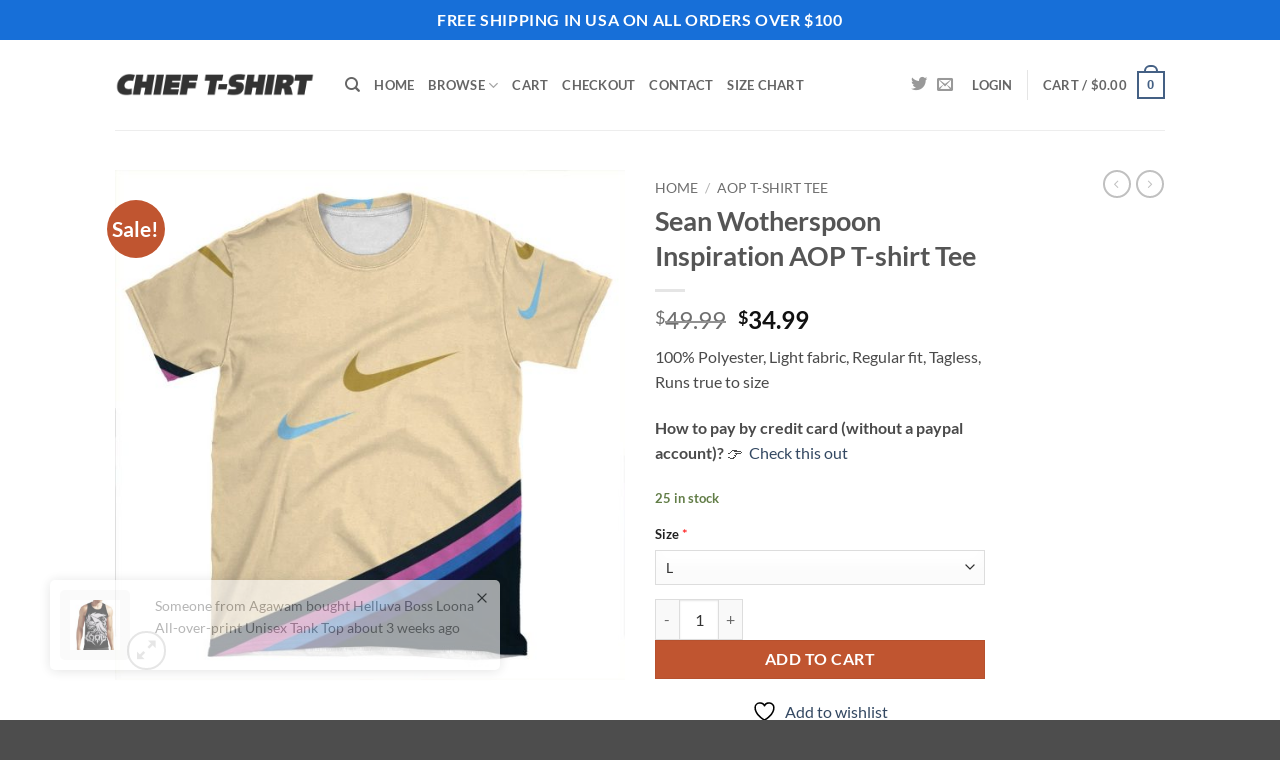

--- FILE ---
content_type: text/html; charset=UTF-8
request_url: https://www.chieftshirt.com/product/sean-wotherspoon-inspiration-aop-t-shirt-tee/
body_size: 39864
content:
<!DOCTYPE html>
<html lang="en-US" class="loading-site no-js">
<head><meta charset="UTF-8" /><script>if(navigator.userAgent.match(/MSIE|Internet Explorer/i)||navigator.userAgent.match(/Trident\/7\..*?rv:11/i)){var href=document.location.href;if(!href.match(/[?&]nowprocket/)){if(href.indexOf("?")==-1){if(href.indexOf("#")==-1){document.location.href=href+"?nowprocket=1"}else{document.location.href=href.replace("#","?nowprocket=1#")}}else{if(href.indexOf("#")==-1){document.location.href=href+"&nowprocket=1"}else{document.location.href=href.replace("#","&nowprocket=1#")}}}}</script><script>class RocketLazyLoadScripts{constructor(){this.v="1.2.3",this.triggerEvents=["keydown","mousedown","mousemove","touchmove","touchstart","touchend","wheel"],this.userEventHandler=this._triggerListener.bind(this),this.touchStartHandler=this._onTouchStart.bind(this),this.touchMoveHandler=this._onTouchMove.bind(this),this.touchEndHandler=this._onTouchEnd.bind(this),this.clickHandler=this._onClick.bind(this),this.interceptedClicks=[],window.addEventListener("pageshow",t=>{this.persisted=t.persisted}),window.addEventListener("DOMContentLoaded",()=>{this._preconnect3rdParties()}),this.delayedScripts={normal:[],async:[],defer:[]},this.trash=[],this.allJQueries=[]}_addUserInteractionListener(t){if(document.hidden){t._triggerListener();return}this.triggerEvents.forEach(e=>window.addEventListener(e,t.userEventHandler,{passive:!0})),window.addEventListener("touchstart",t.touchStartHandler,{passive:!0}),window.addEventListener("mousedown",t.touchStartHandler),document.addEventListener("visibilitychange",t.userEventHandler)}_removeUserInteractionListener(){this.triggerEvents.forEach(t=>window.removeEventListener(t,this.userEventHandler,{passive:!0})),document.removeEventListener("visibilitychange",this.userEventHandler)}_onTouchStart(t){"HTML"!==t.target.tagName&&(window.addEventListener("touchend",this.touchEndHandler),window.addEventListener("mouseup",this.touchEndHandler),window.addEventListener("touchmove",this.touchMoveHandler,{passive:!0}),window.addEventListener("mousemove",this.touchMoveHandler),t.target.addEventListener("click",this.clickHandler),this._renameDOMAttribute(t.target,"onclick","rocket-onclick"),this._pendingClickStarted())}_onTouchMove(t){window.removeEventListener("touchend",this.touchEndHandler),window.removeEventListener("mouseup",this.touchEndHandler),window.removeEventListener("touchmove",this.touchMoveHandler,{passive:!0}),window.removeEventListener("mousemove",this.touchMoveHandler),t.target.removeEventListener("click",this.clickHandler),this._renameDOMAttribute(t.target,"rocket-onclick","onclick"),this._pendingClickFinished()}_onTouchEnd(t){window.removeEventListener("touchend",this.touchEndHandler),window.removeEventListener("mouseup",this.touchEndHandler),window.removeEventListener("touchmove",this.touchMoveHandler,{passive:!0}),window.removeEventListener("mousemove",this.touchMoveHandler)}_onClick(t){t.target.removeEventListener("click",this.clickHandler),this._renameDOMAttribute(t.target,"rocket-onclick","onclick"),this.interceptedClicks.push(t),t.preventDefault(),t.stopPropagation(),t.stopImmediatePropagation(),this._pendingClickFinished()}_replayClicks(){window.removeEventListener("touchstart",this.touchStartHandler,{passive:!0}),window.removeEventListener("mousedown",this.touchStartHandler),this.interceptedClicks.forEach(t=>{t.target.dispatchEvent(new MouseEvent("click",{view:t.view,bubbles:!0,cancelable:!0}))})}_waitForPendingClicks(){return new Promise(t=>{this._isClickPending?this._pendingClickFinished=t:t()})}_pendingClickStarted(){this._isClickPending=!0}_pendingClickFinished(){this._isClickPending=!1}_renameDOMAttribute(t,e,r){t.hasAttribute&&t.hasAttribute(e)&&(event.target.setAttribute(r,event.target.getAttribute(e)),event.target.removeAttribute(e))}_triggerListener(){this._removeUserInteractionListener(this),"loading"===document.readyState?document.addEventListener("DOMContentLoaded",this._loadEverythingNow.bind(this)):this._loadEverythingNow()}_preconnect3rdParties(){let t=[];document.querySelectorAll("script[type=rocketlazyloadscript]").forEach(e=>{if(e.hasAttribute("src")){let r=new URL(e.src).origin;r!==location.origin&&t.push({src:r,crossOrigin:e.crossOrigin||"module"===e.getAttribute("data-rocket-type")})}}),t=[...new Map(t.map(t=>[JSON.stringify(t),t])).values()],this._batchInjectResourceHints(t,"preconnect")}async _loadEverythingNow(){this.lastBreath=Date.now(),this._delayEventListeners(this),this._delayJQueryReady(this),this._handleDocumentWrite(),this._registerAllDelayedScripts(),this._preloadAllScripts(),await this._loadScriptsFromList(this.delayedScripts.normal),await this._loadScriptsFromList(this.delayedScripts.defer),await this._loadScriptsFromList(this.delayedScripts.async);try{await this._triggerDOMContentLoaded(),await this._triggerWindowLoad()}catch(t){console.error(t)}window.dispatchEvent(new Event("rocket-allScriptsLoaded")),this._waitForPendingClicks().then(()=>{this._replayClicks()}),this._emptyTrash()}_registerAllDelayedScripts(){document.querySelectorAll("script[type=rocketlazyloadscript]").forEach(t=>{t.hasAttribute("data-rocket-src")?t.hasAttribute("async")&&!1!==t.async?this.delayedScripts.async.push(t):t.hasAttribute("defer")&&!1!==t.defer||"module"===t.getAttribute("data-rocket-type")?this.delayedScripts.defer.push(t):this.delayedScripts.normal.push(t):this.delayedScripts.normal.push(t)})}async _transformScript(t){return new Promise((await this._littleBreath(),navigator.userAgent.indexOf("Firefox/")>0||""===navigator.vendor)?e=>{let r=document.createElement("script");[...t.attributes].forEach(t=>{let e=t.nodeName;"type"!==e&&("data-rocket-type"===e&&(e="type"),"data-rocket-src"===e&&(e="src"),r.setAttribute(e,t.nodeValue))}),t.text&&(r.text=t.text),r.hasAttribute("src")?(r.addEventListener("load",e),r.addEventListener("error",e)):(r.text=t.text,e());try{t.parentNode.replaceChild(r,t)}catch(i){e()}}:async e=>{function r(){t.setAttribute("data-rocket-status","failed"),e()}try{let i=t.getAttribute("data-rocket-type"),n=t.getAttribute("data-rocket-src");t.text,i?(t.type=i,t.removeAttribute("data-rocket-type")):t.removeAttribute("type"),t.addEventListener("load",function r(){t.setAttribute("data-rocket-status","executed"),e()}),t.addEventListener("error",r),n?(t.removeAttribute("data-rocket-src"),t.src=n):t.src="data:text/javascript;base64,"+window.btoa(unescape(encodeURIComponent(t.text)))}catch(s){r()}})}async _loadScriptsFromList(t){let e=t.shift();return e&&e.isConnected?(await this._transformScript(e),this._loadScriptsFromList(t)):Promise.resolve()}_preloadAllScripts(){this._batchInjectResourceHints([...this.delayedScripts.normal,...this.delayedScripts.defer,...this.delayedScripts.async],"preload")}_batchInjectResourceHints(t,e){var r=document.createDocumentFragment();t.forEach(t=>{let i=t.getAttribute&&t.getAttribute("data-rocket-src")||t.src;if(i){let n=document.createElement("link");n.href=i,n.rel=e,"preconnect"!==e&&(n.as="script"),t.getAttribute&&"module"===t.getAttribute("data-rocket-type")&&(n.crossOrigin=!0),t.crossOrigin&&(n.crossOrigin=t.crossOrigin),t.integrity&&(n.integrity=t.integrity),r.appendChild(n),this.trash.push(n)}}),document.head.appendChild(r)}_delayEventListeners(t){let e={};function r(t,r){!function t(r){!e[r]&&(e[r]={originalFunctions:{add:r.addEventListener,remove:r.removeEventListener},eventsToRewrite:[]},r.addEventListener=function(){arguments[0]=i(arguments[0]),e[r].originalFunctions.add.apply(r,arguments)},r.removeEventListener=function(){arguments[0]=i(arguments[0]),e[r].originalFunctions.remove.apply(r,arguments)});function i(t){return e[r].eventsToRewrite.indexOf(t)>=0?"rocket-"+t:t}}(t),e[t].eventsToRewrite.push(r)}function i(t,e){let r=t[e];Object.defineProperty(t,e,{get:()=>r||function(){},set(i){t["rocket"+e]=r=i}})}r(document,"DOMContentLoaded"),r(window,"DOMContentLoaded"),r(window,"load"),r(window,"pageshow"),r(document,"readystatechange"),i(document,"onreadystatechange"),i(window,"onload"),i(window,"onpageshow")}_delayJQueryReady(t){let e;function r(r){if(r&&r.fn&&!t.allJQueries.includes(r)){r.fn.ready=r.fn.init.prototype.ready=function(e){return t.domReadyFired?e.bind(document)(r):document.addEventListener("rocket-DOMContentLoaded",()=>e.bind(document)(r)),r([])};let i=r.fn.on;r.fn.on=r.fn.init.prototype.on=function(){if(this[0]===window){function t(t){return t.split(" ").map(t=>"load"===t||0===t.indexOf("load.")?"rocket-jquery-load":t).join(" ")}"string"==typeof arguments[0]||arguments[0]instanceof String?arguments[0]=t(arguments[0]):"object"==typeof arguments[0]&&Object.keys(arguments[0]).forEach(e=>{let r=arguments[0][e];delete arguments[0][e],arguments[0][t(e)]=r})}return i.apply(this,arguments),this},t.allJQueries.push(r)}e=r}r(window.jQuery),Object.defineProperty(window,"jQuery",{get:()=>e,set(t){r(t)}})}async _triggerDOMContentLoaded(){this.domReadyFired=!0,await this._littleBreath(),document.dispatchEvent(new Event("rocket-DOMContentLoaded")),await this._littleBreath(),window.dispatchEvent(new Event("rocket-DOMContentLoaded")),await this._littleBreath(),document.dispatchEvent(new Event("rocket-readystatechange")),await this._littleBreath(),document.rocketonreadystatechange&&document.rocketonreadystatechange()}async _triggerWindowLoad(){await this._littleBreath(),window.dispatchEvent(new Event("rocket-load")),await this._littleBreath(),window.rocketonload&&window.rocketonload(),await this._littleBreath(),this.allJQueries.forEach(t=>t(window).trigger("rocket-jquery-load")),await this._littleBreath();let t=new Event("rocket-pageshow");t.persisted=this.persisted,window.dispatchEvent(t),await this._littleBreath(),window.rocketonpageshow&&window.rocketonpageshow({persisted:this.persisted})}_handleDocumentWrite(){let t=new Map;document.write=document.writeln=function(e){let r=document.currentScript;r||console.error("WPRocket unable to document.write this: "+e);let i=document.createRange(),n=r.parentElement,s=t.get(r);void 0===s&&(s=r.nextSibling,t.set(r,s));let a=document.createDocumentFragment();i.setStart(a,0),a.appendChild(i.createContextualFragment(e)),n.insertBefore(a,s)}}async _littleBreath(){Date.now()-this.lastBreath>45&&(await this._requestAnimFrame(),this.lastBreath=Date.now())}async _requestAnimFrame(){return document.hidden?new Promise(t=>setTimeout(t)):new Promise(t=>requestAnimationFrame(t))}_emptyTrash(){this.trash.forEach(t=>t.remove())}static run(){let t=new RocketLazyLoadScripts;t._addUserInteractionListener(t)}}RocketLazyLoadScripts.run();</script>
	
	<link rel="profile" href="https://gmpg.org/xfn/11" />
	<link rel="pingback" href="https://www.chieftshirt.com/xmlrpc.php" />

					<script type="rocketlazyloadscript">document.documentElement.className = document.documentElement.className + ' yes-js js_active js'</script>
			<script type="rocketlazyloadscript">(function(html){html.className = html.className.replace(/\bno-js\b/,'js')})(document.documentElement);</script>
<meta name='robots' content='index, follow, max-image-preview:large, max-snippet:-1, max-video-preview:-1' />

<!-- Google Tag Manager for WordPress by gtm4wp.com -->
<script data-cfasync="false" data-pagespeed-no-defer>
	var gtm4wp_datalayer_name = "dataLayer";
	var dataLayer = dataLayer || [];
	const gtm4wp_use_sku_instead = 0;
	const gtm4wp_currency = 'USD';
	const gtm4wp_product_per_impression = 0;
	const gtm4wp_clear_ecommerce = false;
	const gtm4wp_datalayer_max_timeout = 2000;
</script>
<!-- End Google Tag Manager for WordPress by gtm4wp.com --><meta name="viewport" content="width=device-width, initial-scale=1" /><script type="rocketlazyloadscript">window._wca = window._wca || [];</script>

	<!-- This site is optimized with the Yoast SEO plugin v26.6 - https://yoast.com/wordpress/plugins/seo/ -->
	<title>Sean Wotherspoon Inspiration AOP T-shirt Tee - Chief T-shirt</title>
	<link rel="canonical" href="https://www.chieftshirt.com/product/sean-wotherspoon-inspiration-aop-t-shirt-tee/" />
	<meta property="og:locale" content="en_US" />
	<meta property="og:type" content="article" />
	<meta property="og:title" content="Sean Wotherspoon Inspiration AOP T-shirt Tee - Chief T-shirt" />
	<meta property="og:description" content="100% Polyester, Light fabric, Regular fit, Tagless, Runs true to size" />
	<meta property="og:url" content="https://www.chieftshirt.com/product/sean-wotherspoon-inspiration-aop-t-shirt-tee/" />
	<meta property="og:site_name" content="Chief T-shirt" />
	<meta property="article:modified_time" content="2025-06-24T12:29:45+00:00" />
	<meta property="og:image" content="https://www.chieftshirt.com/wp-content/uploads/2021/04/sean-wotherspoon-inspiration-aop-t-shirt.jpg" />
	<meta property="og:image:width" content="1500" />
	<meta property="og:image:height" content="1500" />
	<meta property="og:image:type" content="image/jpeg" />
	<meta name="twitter:card" content="summary_large_image" />
	<meta name="twitter:label1" content="Est. reading time" />
	<meta name="twitter:data1" content="1 minute" />
	<script type="application/ld+json" class="yoast-schema-graph">{"@context":"https://schema.org","@graph":[{"@type":"WebPage","@id":"https://www.chieftshirt.com/product/sean-wotherspoon-inspiration-aop-t-shirt-tee/","url":"https://www.chieftshirt.com/product/sean-wotherspoon-inspiration-aop-t-shirt-tee/","name":"Sean Wotherspoon Inspiration AOP T-shirt Tee - Chief T-shirt","isPartOf":{"@id":"https://www.chieftshirt.com/#website"},"primaryImageOfPage":{"@id":"https://www.chieftshirt.com/product/sean-wotherspoon-inspiration-aop-t-shirt-tee/#primaryimage"},"image":{"@id":"https://www.chieftshirt.com/product/sean-wotherspoon-inspiration-aop-t-shirt-tee/#primaryimage"},"thumbnailUrl":"https://www.chieftshirt.com/wp-content/uploads/2021/04/sean-wotherspoon-inspiration-aop-t-shirt.jpg","datePublished":"2021-04-06T23:45:53+00:00","dateModified":"2025-06-24T12:29:45+00:00","breadcrumb":{"@id":"https://www.chieftshirt.com/product/sean-wotherspoon-inspiration-aop-t-shirt-tee/#breadcrumb"},"inLanguage":"en-US","potentialAction":[{"@type":"ReadAction","target":["https://www.chieftshirt.com/product/sean-wotherspoon-inspiration-aop-t-shirt-tee/"]}]},{"@type":"ImageObject","inLanguage":"en-US","@id":"https://www.chieftshirt.com/product/sean-wotherspoon-inspiration-aop-t-shirt-tee/#primaryimage","url":"https://www.chieftshirt.com/wp-content/uploads/2021/04/sean-wotherspoon-inspiration-aop-t-shirt.jpg","contentUrl":"https://www.chieftshirt.com/wp-content/uploads/2021/04/sean-wotherspoon-inspiration-aop-t-shirt.jpg","width":1500,"height":1500},{"@type":"BreadcrumbList","@id":"https://www.chieftshirt.com/product/sean-wotherspoon-inspiration-aop-t-shirt-tee/#breadcrumb","itemListElement":[{"@type":"ListItem","position":1,"name":"Home","item":"https://www.chieftshirt.com/"},{"@type":"ListItem","position":2,"name":"Shop","item":"https://www.chieftshirt.com/shop/"},{"@type":"ListItem","position":3,"name":"Sean Wotherspoon Inspiration AOP T-shirt Tee"}]},{"@type":"WebSite","@id":"https://www.chieftshirt.com/#website","url":"https://www.chieftshirt.com/","name":"Chief T-shirt","description":"Be Unique. Shop high quality unique tees from chief t-shirt","publisher":{"@id":"https://www.chieftshirt.com/#organization"},"potentialAction":[{"@type":"SearchAction","target":{"@type":"EntryPoint","urlTemplate":"https://www.chieftshirt.com/?s={search_term_string}"},"query-input":{"@type":"PropertyValueSpecification","valueRequired":true,"valueName":"search_term_string"}}],"inLanguage":"en-US"},{"@type":"Organization","@id":"https://www.chieftshirt.com/#organization","name":"Chief T-shirt","url":"https://www.chieftshirt.com/","logo":{"@type":"ImageObject","inLanguage":"en-US","@id":"https://www.chieftshirt.com/#/schema/logo/image/","url":"https://www.chieftshirt.com/wp-content/uploads/2021/01/chief-t-shirt-logo.png","contentUrl":"https://www.chieftshirt.com/wp-content/uploads/2021/01/chief-t-shirt-logo.png","width":514,"height":111,"caption":"Chief T-shirt"},"image":{"@id":"https://www.chieftshirt.com/#/schema/logo/image/"}}]}</script>
	<!-- / Yoast SEO plugin. -->


<link rel='dns-prefetch' href='//www.chieftshirt.com' />
<link rel='dns-prefetch' href='//www.google.com' />
<link rel='dns-prefetch' href='//stats.wp.com' />

<link rel='preconnect' href='//c0.wp.com' />
<link rel='prefetch' href='https://www.chieftshirt.com/wp-content/themes/flatsome/assets/js/flatsome.js?ver=e2eddd6c228105dac048' />
<link rel='prefetch' href='https://www.chieftshirt.com/wp-content/themes/flatsome/assets/js/chunk.slider.js?ver=3.20.3' />
<link rel='prefetch' href='https://www.chieftshirt.com/wp-content/themes/flatsome/assets/js/chunk.popups.js?ver=3.20.3' />
<link rel='prefetch' href='https://www.chieftshirt.com/wp-content/themes/flatsome/assets/js/chunk.tooltips.js?ver=3.20.3' />
<link rel='prefetch' href='https://www.chieftshirt.com/wp-content/themes/flatsome/assets/js/woocommerce.js?ver=1c9be63d628ff7c3ff4c' />
<link rel="alternate" type="application/rss+xml" title="Chief T-shirt &raquo; Feed" href="https://www.chieftshirt.com/feed/" />
<link rel="alternate" type="application/rss+xml" title="Chief T-shirt &raquo; Comments Feed" href="https://www.chieftshirt.com/comments/feed/" />
<link rel="alternate" type="application/rss+xml" title="Chief T-shirt &raquo; Sean Wotherspoon Inspiration AOP T-shirt Tee Comments Feed" href="https://www.chieftshirt.com/product/sean-wotherspoon-inspiration-aop-t-shirt-tee/feed/" />
<link rel="alternate" title="oEmbed (JSON)" type="application/json+oembed" href="https://www.chieftshirt.com/wp-json/oembed/1.0/embed?url=https%3A%2F%2Fwww.chieftshirt.com%2Fproduct%2Fsean-wotherspoon-inspiration-aop-t-shirt-tee%2F" />
<link rel="alternate" title="oEmbed (XML)" type="text/xml+oembed" href="https://www.chieftshirt.com/wp-json/oembed/1.0/embed?url=https%3A%2F%2Fwww.chieftshirt.com%2Fproduct%2Fsean-wotherspoon-inspiration-aop-t-shirt-tee%2F&#038;format=xml" />
<style id='wp-img-auto-sizes-contain-inline-css' type='text/css'>
img:is([sizes=auto i],[sizes^="auto," i]){contain-intrinsic-size:3000px 1500px}
/*# sourceURL=wp-img-auto-sizes-contain-inline-css */
</style>
<style id='wp-emoji-styles-inline-css' type='text/css'>

	img.wp-smiley, img.emoji {
		display: inline !important;
		border: none !important;
		box-shadow: none !important;
		height: 1em !important;
		width: 1em !important;
		margin: 0 0.07em !important;
		vertical-align: -0.1em !important;
		background: none !important;
		padding: 0 !important;
	}
/*# sourceURL=wp-emoji-styles-inline-css */
</style>
<style id='wp-block-library-inline-css' type='text/css'>
:root{--wp-block-synced-color:#7a00df;--wp-block-synced-color--rgb:122,0,223;--wp-bound-block-color:var(--wp-block-synced-color);--wp-editor-canvas-background:#ddd;--wp-admin-theme-color:#007cba;--wp-admin-theme-color--rgb:0,124,186;--wp-admin-theme-color-darker-10:#006ba1;--wp-admin-theme-color-darker-10--rgb:0,107,160.5;--wp-admin-theme-color-darker-20:#005a87;--wp-admin-theme-color-darker-20--rgb:0,90,135;--wp-admin-border-width-focus:2px}@media (min-resolution:192dpi){:root{--wp-admin-border-width-focus:1.5px}}.wp-element-button{cursor:pointer}:root .has-very-light-gray-background-color{background-color:#eee}:root .has-very-dark-gray-background-color{background-color:#313131}:root .has-very-light-gray-color{color:#eee}:root .has-very-dark-gray-color{color:#313131}:root .has-vivid-green-cyan-to-vivid-cyan-blue-gradient-background{background:linear-gradient(135deg,#00d084,#0693e3)}:root .has-purple-crush-gradient-background{background:linear-gradient(135deg,#34e2e4,#4721fb 50%,#ab1dfe)}:root .has-hazy-dawn-gradient-background{background:linear-gradient(135deg,#faaca8,#dad0ec)}:root .has-subdued-olive-gradient-background{background:linear-gradient(135deg,#fafae1,#67a671)}:root .has-atomic-cream-gradient-background{background:linear-gradient(135deg,#fdd79a,#004a59)}:root .has-nightshade-gradient-background{background:linear-gradient(135deg,#330968,#31cdcf)}:root .has-midnight-gradient-background{background:linear-gradient(135deg,#020381,#2874fc)}:root{--wp--preset--font-size--normal:16px;--wp--preset--font-size--huge:42px}.has-regular-font-size{font-size:1em}.has-larger-font-size{font-size:2.625em}.has-normal-font-size{font-size:var(--wp--preset--font-size--normal)}.has-huge-font-size{font-size:var(--wp--preset--font-size--huge)}.has-text-align-center{text-align:center}.has-text-align-left{text-align:left}.has-text-align-right{text-align:right}.has-fit-text{white-space:nowrap!important}#end-resizable-editor-section{display:none}.aligncenter{clear:both}.items-justified-left{justify-content:flex-start}.items-justified-center{justify-content:center}.items-justified-right{justify-content:flex-end}.items-justified-space-between{justify-content:space-between}.screen-reader-text{border:0;clip-path:inset(50%);height:1px;margin:-1px;overflow:hidden;padding:0;position:absolute;width:1px;word-wrap:normal!important}.screen-reader-text:focus{background-color:#ddd;clip-path:none;color:#444;display:block;font-size:1em;height:auto;left:5px;line-height:normal;padding:15px 23px 14px;text-decoration:none;top:5px;width:auto;z-index:100000}html :where(.has-border-color){border-style:solid}html :where([style*=border-top-color]){border-top-style:solid}html :where([style*=border-right-color]){border-right-style:solid}html :where([style*=border-bottom-color]){border-bottom-style:solid}html :where([style*=border-left-color]){border-left-style:solid}html :where([style*=border-width]){border-style:solid}html :where([style*=border-top-width]){border-top-style:solid}html :where([style*=border-right-width]){border-right-style:solid}html :where([style*=border-bottom-width]){border-bottom-style:solid}html :where([style*=border-left-width]){border-left-style:solid}html :where(img[class*=wp-image-]){height:auto;max-width:100%}:where(figure){margin:0 0 1em}html :where(.is-position-sticky){--wp-admin--admin-bar--position-offset:var(--wp-admin--admin-bar--height,0px)}@media screen and (max-width:600px){html :where(.is-position-sticky){--wp-admin--admin-bar--position-offset:0px}}

/*# sourceURL=wp-block-library-inline-css */
</style><link data-minify="1" rel='stylesheet' id='wc-blocks-style-css' href='https://www.chieftshirt.com/wp-content/cache/min/1/p/woocommerce/10.4.3/assets/client/blocks/wc-blocks.css?ver=1767694751' type='text/css' media='all' />
<link data-minify="1" rel='stylesheet' id='jquery-selectBox-css' href='https://www.chieftshirt.com/wp-content/cache/min/1/wp-content/plugins/yith-woocommerce-wishlist/assets/css/jquery.selectBox.css?ver=1766586366' type='text/css' media='all' />
<link data-minify="1" rel='stylesheet' id='woocommerce_prettyPhoto_css-css' href='https://www.chieftshirt.com/wp-content/cache/min/1/wp-content/plugins/woocommerce/assets/css/prettyPhoto.css?ver=1766586366' type='text/css' media='all' />
<link data-minify="1" rel='stylesheet' id='yith-wcwl-main-css' href='https://www.chieftshirt.com/wp-content/cache/min/1/wp-content/plugins/yith-woocommerce-wishlist/assets/css/style.css?ver=1766586366' type='text/css' media='all' />
<style id='yith-wcwl-main-inline-css' type='text/css'>
 :root { --rounded-corners-radius: 16px; --add-to-cart-rounded-corners-radius: 16px; --color-headers-background: #F4F4F4; --feedback-duration: 3s } 
 :root { --rounded-corners-radius: 16px; --add-to-cart-rounded-corners-radius: 16px; --color-headers-background: #F4F4F4; --feedback-duration: 3s } 
 :root { --rounded-corners-radius: 16px; --add-to-cart-rounded-corners-radius: 16px; --color-headers-background: #F4F4F4; --feedback-duration: 3s } 
 :root { --rounded-corners-radius: 16px; --add-to-cart-rounded-corners-radius: 16px; --color-headers-background: #F4F4F4; --feedback-duration: 3s } 
 :root { --rounded-corners-radius: 16px; --add-to-cart-rounded-corners-radius: 16px; --color-headers-background: #F4F4F4; --feedback-duration: 3s } 
 :root { --rounded-corners-radius: 16px; --add-to-cart-rounded-corners-radius: 16px; --color-headers-background: #F4F4F4; --feedback-duration: 3s } 
 :root { --rounded-corners-radius: 16px; --add-to-cart-rounded-corners-radius: 16px; --color-headers-background: #F4F4F4; --feedback-duration: 3s } 
 :root { --rounded-corners-radius: 16px; --add-to-cart-rounded-corners-radius: 16px; --color-headers-background: #F4F4F4; --feedback-duration: 3s } 
 :root { --rounded-corners-radius: 16px; --add-to-cart-rounded-corners-radius: 16px; --color-headers-background: #F4F4F4; --feedback-duration: 3s } 
 :root { --rounded-corners-radius: 16px; --add-to-cart-rounded-corners-radius: 16px; --color-headers-background: #F4F4F4; --feedback-duration: 3s } 
/*# sourceURL=yith-wcwl-main-inline-css */
</style>
<style id='global-styles-inline-css' type='text/css'>
:root{--wp--preset--aspect-ratio--square: 1;--wp--preset--aspect-ratio--4-3: 4/3;--wp--preset--aspect-ratio--3-4: 3/4;--wp--preset--aspect-ratio--3-2: 3/2;--wp--preset--aspect-ratio--2-3: 2/3;--wp--preset--aspect-ratio--16-9: 16/9;--wp--preset--aspect-ratio--9-16: 9/16;--wp--preset--color--black: #000000;--wp--preset--color--cyan-bluish-gray: #abb8c3;--wp--preset--color--white: #ffffff;--wp--preset--color--pale-pink: #f78da7;--wp--preset--color--vivid-red: #cf2e2e;--wp--preset--color--luminous-vivid-orange: #ff6900;--wp--preset--color--luminous-vivid-amber: #fcb900;--wp--preset--color--light-green-cyan: #7bdcb5;--wp--preset--color--vivid-green-cyan: #00d084;--wp--preset--color--pale-cyan-blue: #8ed1fc;--wp--preset--color--vivid-cyan-blue: #0693e3;--wp--preset--color--vivid-purple: #9b51e0;--wp--preset--color--primary: #446084;--wp--preset--color--secondary: #C05530;--wp--preset--color--success: #627D47;--wp--preset--color--alert: #b20000;--wp--preset--gradient--vivid-cyan-blue-to-vivid-purple: linear-gradient(135deg,rgb(6,147,227) 0%,rgb(155,81,224) 100%);--wp--preset--gradient--light-green-cyan-to-vivid-green-cyan: linear-gradient(135deg,rgb(122,220,180) 0%,rgb(0,208,130) 100%);--wp--preset--gradient--luminous-vivid-amber-to-luminous-vivid-orange: linear-gradient(135deg,rgb(252,185,0) 0%,rgb(255,105,0) 100%);--wp--preset--gradient--luminous-vivid-orange-to-vivid-red: linear-gradient(135deg,rgb(255,105,0) 0%,rgb(207,46,46) 100%);--wp--preset--gradient--very-light-gray-to-cyan-bluish-gray: linear-gradient(135deg,rgb(238,238,238) 0%,rgb(169,184,195) 100%);--wp--preset--gradient--cool-to-warm-spectrum: linear-gradient(135deg,rgb(74,234,220) 0%,rgb(151,120,209) 20%,rgb(207,42,186) 40%,rgb(238,44,130) 60%,rgb(251,105,98) 80%,rgb(254,248,76) 100%);--wp--preset--gradient--blush-light-purple: linear-gradient(135deg,rgb(255,206,236) 0%,rgb(152,150,240) 100%);--wp--preset--gradient--blush-bordeaux: linear-gradient(135deg,rgb(254,205,165) 0%,rgb(254,45,45) 50%,rgb(107,0,62) 100%);--wp--preset--gradient--luminous-dusk: linear-gradient(135deg,rgb(255,203,112) 0%,rgb(199,81,192) 50%,rgb(65,88,208) 100%);--wp--preset--gradient--pale-ocean: linear-gradient(135deg,rgb(255,245,203) 0%,rgb(182,227,212) 50%,rgb(51,167,181) 100%);--wp--preset--gradient--electric-grass: linear-gradient(135deg,rgb(202,248,128) 0%,rgb(113,206,126) 100%);--wp--preset--gradient--midnight: linear-gradient(135deg,rgb(2,3,129) 0%,rgb(40,116,252) 100%);--wp--preset--font-size--small: 13px;--wp--preset--font-size--medium: 20px;--wp--preset--font-size--large: 36px;--wp--preset--font-size--x-large: 42px;--wp--preset--spacing--20: 0.44rem;--wp--preset--spacing--30: 0.67rem;--wp--preset--spacing--40: 1rem;--wp--preset--spacing--50: 1.5rem;--wp--preset--spacing--60: 2.25rem;--wp--preset--spacing--70: 3.38rem;--wp--preset--spacing--80: 5.06rem;--wp--preset--shadow--natural: 6px 6px 9px rgba(0, 0, 0, 0.2);--wp--preset--shadow--deep: 12px 12px 50px rgba(0, 0, 0, 0.4);--wp--preset--shadow--sharp: 6px 6px 0px rgba(0, 0, 0, 0.2);--wp--preset--shadow--outlined: 6px 6px 0px -3px rgb(255, 255, 255), 6px 6px rgb(0, 0, 0);--wp--preset--shadow--crisp: 6px 6px 0px rgb(0, 0, 0);}:where(body) { margin: 0; }.wp-site-blocks > .alignleft { float: left; margin-right: 2em; }.wp-site-blocks > .alignright { float: right; margin-left: 2em; }.wp-site-blocks > .aligncenter { justify-content: center; margin-left: auto; margin-right: auto; }:where(.is-layout-flex){gap: 0.5em;}:where(.is-layout-grid){gap: 0.5em;}.is-layout-flow > .alignleft{float: left;margin-inline-start: 0;margin-inline-end: 2em;}.is-layout-flow > .alignright{float: right;margin-inline-start: 2em;margin-inline-end: 0;}.is-layout-flow > .aligncenter{margin-left: auto !important;margin-right: auto !important;}.is-layout-constrained > .alignleft{float: left;margin-inline-start: 0;margin-inline-end: 2em;}.is-layout-constrained > .alignright{float: right;margin-inline-start: 2em;margin-inline-end: 0;}.is-layout-constrained > .aligncenter{margin-left: auto !important;margin-right: auto !important;}.is-layout-constrained > :where(:not(.alignleft):not(.alignright):not(.alignfull)){margin-left: auto !important;margin-right: auto !important;}body .is-layout-flex{display: flex;}.is-layout-flex{flex-wrap: wrap;align-items: center;}.is-layout-flex > :is(*, div){margin: 0;}body .is-layout-grid{display: grid;}.is-layout-grid > :is(*, div){margin: 0;}body{padding-top: 0px;padding-right: 0px;padding-bottom: 0px;padding-left: 0px;}a:where(:not(.wp-element-button)){text-decoration: none;}:root :where(.wp-element-button, .wp-block-button__link){background-color: #32373c;border-width: 0;color: #fff;font-family: inherit;font-size: inherit;font-style: inherit;font-weight: inherit;letter-spacing: inherit;line-height: inherit;padding-top: calc(0.667em + 2px);padding-right: calc(1.333em + 2px);padding-bottom: calc(0.667em + 2px);padding-left: calc(1.333em + 2px);text-decoration: none;text-transform: inherit;}.has-black-color{color: var(--wp--preset--color--black) !important;}.has-cyan-bluish-gray-color{color: var(--wp--preset--color--cyan-bluish-gray) !important;}.has-white-color{color: var(--wp--preset--color--white) !important;}.has-pale-pink-color{color: var(--wp--preset--color--pale-pink) !important;}.has-vivid-red-color{color: var(--wp--preset--color--vivid-red) !important;}.has-luminous-vivid-orange-color{color: var(--wp--preset--color--luminous-vivid-orange) !important;}.has-luminous-vivid-amber-color{color: var(--wp--preset--color--luminous-vivid-amber) !important;}.has-light-green-cyan-color{color: var(--wp--preset--color--light-green-cyan) !important;}.has-vivid-green-cyan-color{color: var(--wp--preset--color--vivid-green-cyan) !important;}.has-pale-cyan-blue-color{color: var(--wp--preset--color--pale-cyan-blue) !important;}.has-vivid-cyan-blue-color{color: var(--wp--preset--color--vivid-cyan-blue) !important;}.has-vivid-purple-color{color: var(--wp--preset--color--vivid-purple) !important;}.has-primary-color{color: var(--wp--preset--color--primary) !important;}.has-secondary-color{color: var(--wp--preset--color--secondary) !important;}.has-success-color{color: var(--wp--preset--color--success) !important;}.has-alert-color{color: var(--wp--preset--color--alert) !important;}.has-black-background-color{background-color: var(--wp--preset--color--black) !important;}.has-cyan-bluish-gray-background-color{background-color: var(--wp--preset--color--cyan-bluish-gray) !important;}.has-white-background-color{background-color: var(--wp--preset--color--white) !important;}.has-pale-pink-background-color{background-color: var(--wp--preset--color--pale-pink) !important;}.has-vivid-red-background-color{background-color: var(--wp--preset--color--vivid-red) !important;}.has-luminous-vivid-orange-background-color{background-color: var(--wp--preset--color--luminous-vivid-orange) !important;}.has-luminous-vivid-amber-background-color{background-color: var(--wp--preset--color--luminous-vivid-amber) !important;}.has-light-green-cyan-background-color{background-color: var(--wp--preset--color--light-green-cyan) !important;}.has-vivid-green-cyan-background-color{background-color: var(--wp--preset--color--vivid-green-cyan) !important;}.has-pale-cyan-blue-background-color{background-color: var(--wp--preset--color--pale-cyan-blue) !important;}.has-vivid-cyan-blue-background-color{background-color: var(--wp--preset--color--vivid-cyan-blue) !important;}.has-vivid-purple-background-color{background-color: var(--wp--preset--color--vivid-purple) !important;}.has-primary-background-color{background-color: var(--wp--preset--color--primary) !important;}.has-secondary-background-color{background-color: var(--wp--preset--color--secondary) !important;}.has-success-background-color{background-color: var(--wp--preset--color--success) !important;}.has-alert-background-color{background-color: var(--wp--preset--color--alert) !important;}.has-black-border-color{border-color: var(--wp--preset--color--black) !important;}.has-cyan-bluish-gray-border-color{border-color: var(--wp--preset--color--cyan-bluish-gray) !important;}.has-white-border-color{border-color: var(--wp--preset--color--white) !important;}.has-pale-pink-border-color{border-color: var(--wp--preset--color--pale-pink) !important;}.has-vivid-red-border-color{border-color: var(--wp--preset--color--vivid-red) !important;}.has-luminous-vivid-orange-border-color{border-color: var(--wp--preset--color--luminous-vivid-orange) !important;}.has-luminous-vivid-amber-border-color{border-color: var(--wp--preset--color--luminous-vivid-amber) !important;}.has-light-green-cyan-border-color{border-color: var(--wp--preset--color--light-green-cyan) !important;}.has-vivid-green-cyan-border-color{border-color: var(--wp--preset--color--vivid-green-cyan) !important;}.has-pale-cyan-blue-border-color{border-color: var(--wp--preset--color--pale-cyan-blue) !important;}.has-vivid-cyan-blue-border-color{border-color: var(--wp--preset--color--vivid-cyan-blue) !important;}.has-vivid-purple-border-color{border-color: var(--wp--preset--color--vivid-purple) !important;}.has-primary-border-color{border-color: var(--wp--preset--color--primary) !important;}.has-secondary-border-color{border-color: var(--wp--preset--color--secondary) !important;}.has-success-border-color{border-color: var(--wp--preset--color--success) !important;}.has-alert-border-color{border-color: var(--wp--preset--color--alert) !important;}.has-vivid-cyan-blue-to-vivid-purple-gradient-background{background: var(--wp--preset--gradient--vivid-cyan-blue-to-vivid-purple) !important;}.has-light-green-cyan-to-vivid-green-cyan-gradient-background{background: var(--wp--preset--gradient--light-green-cyan-to-vivid-green-cyan) !important;}.has-luminous-vivid-amber-to-luminous-vivid-orange-gradient-background{background: var(--wp--preset--gradient--luminous-vivid-amber-to-luminous-vivid-orange) !important;}.has-luminous-vivid-orange-to-vivid-red-gradient-background{background: var(--wp--preset--gradient--luminous-vivid-orange-to-vivid-red) !important;}.has-very-light-gray-to-cyan-bluish-gray-gradient-background{background: var(--wp--preset--gradient--very-light-gray-to-cyan-bluish-gray) !important;}.has-cool-to-warm-spectrum-gradient-background{background: var(--wp--preset--gradient--cool-to-warm-spectrum) !important;}.has-blush-light-purple-gradient-background{background: var(--wp--preset--gradient--blush-light-purple) !important;}.has-blush-bordeaux-gradient-background{background: var(--wp--preset--gradient--blush-bordeaux) !important;}.has-luminous-dusk-gradient-background{background: var(--wp--preset--gradient--luminous-dusk) !important;}.has-pale-ocean-gradient-background{background: var(--wp--preset--gradient--pale-ocean) !important;}.has-electric-grass-gradient-background{background: var(--wp--preset--gradient--electric-grass) !important;}.has-midnight-gradient-background{background: var(--wp--preset--gradient--midnight) !important;}.has-small-font-size{font-size: var(--wp--preset--font-size--small) !important;}.has-medium-font-size{font-size: var(--wp--preset--font-size--medium) !important;}.has-large-font-size{font-size: var(--wp--preset--font-size--large) !important;}.has-x-large-font-size{font-size: var(--wp--preset--font-size--x-large) !important;}
/*# sourceURL=global-styles-inline-css */
</style>

<link data-minify="1" rel='stylesheet' id='contact-form-7-css' href='https://www.chieftshirt.com/wp-content/cache/min/1/wp-content/plugins/contact-form-7/includes/css/styles.css?ver=1766586366' type='text/css' media='all' />
<link data-minify="1" rel='stylesheet' id='photoswipe-css' href='https://www.chieftshirt.com/wp-content/cache/min/1/p/woocommerce/10.4.3/assets/css/photoswipe/photoswipe.min.css?ver=1767694751' type='text/css' media='all' />
<link data-minify="1" rel='stylesheet' id='photoswipe-default-skin-css' href='https://www.chieftshirt.com/wp-content/cache/min/1/p/woocommerce/10.4.3/assets/css/photoswipe/default-skin/default-skin.min.css?ver=1767694751' type='text/css' media='all' />
<style id='woocommerce-inline-inline-css' type='text/css'>
.woocommerce form .form-row .required { visibility: visible; }
/*# sourceURL=woocommerce-inline-inline-css */
</style>
<link data-minify="1" rel='stylesheet' id='gateway-css' href='https://www.chieftshirt.com/wp-content/cache/min/1/wp-content/plugins/woocommerce-paypal-payments/modules/ppcp-button/assets/css/gateway.css?ver=1766586367' type='text/css' media='all' />
<link data-minify="1" rel='stylesheet' id='flatsome-woocommerce-wishlist-css' href='https://www.chieftshirt.com/wp-content/cache/min/1/wp-content/themes/flatsome/inc/integrations/wc-yith-wishlist/wishlist.css?ver=1766586367' type='text/css' media='all' />
<link data-minify="1" rel='stylesheet' id='dashicons-css' href='https://www.chieftshirt.com/wp-content/cache/min/1/c/6.9/wp-includes/css/dashicons.min.css?ver=1766586367' type='text/css' media='all' />
<style id='dashicons-inline-css' type='text/css'>
[data-font="Dashicons"]:before {font-family: 'Dashicons' !important;content: attr(data-icon) !important;speak: none !important;font-weight: normal !important;font-variant: normal !important;text-transform: none !important;line-height: 1 !important;font-style: normal !important;-webkit-font-smoothing: antialiased !important;-moz-osx-font-smoothing: grayscale !important;}
/*# sourceURL=dashicons-inline-css */
</style>
<link rel='stylesheet' id='thwepof-public-style-css' href='https://www.chieftshirt.com/wp-content/plugins/woo-extra-product-options/public/assets/css/thwepof-public.min.css?ver=6.9' type='text/css' media='all' />
<link data-minify="1" rel='stylesheet' id='jquery-ui-style-css' href='https://www.chieftshirt.com/wp-content/cache/min/1/wp-content/plugins/woo-extra-product-options/public/assets/css/jquery-ui/jquery-ui.css?ver=1766586367' type='text/css' media='all' />
<link data-minify="1" rel='stylesheet' id='jquery-timepicker-css' href='https://www.chieftshirt.com/wp-content/cache/min/1/wp-content/plugins/woo-extra-product-options/public/assets/js/timepicker/jquery.timepicker.css?ver=1766586367' type='text/css' media='all' />
<link data-minify="1" rel='stylesheet' id='flatsome-main-css' href='https://www.chieftshirt.com/wp-content/cache/min/1/wp-content/themes/flatsome/assets/css/flatsome.css?ver=1766586367' type='text/css' media='all' />
<style id='flatsome-main-inline-css' type='text/css'>
@font-face {
				font-family: "fl-icons";
				font-display: block;
				src: url(https://www.chieftshirt.com/wp-content/themes/flatsome/assets/css/icons/fl-icons.eot?v=3.20.3);
				src:
					url(https://www.chieftshirt.com/wp-content/themes/flatsome/assets/css/icons/fl-icons.eot#iefix?v=3.20.3) format("embedded-opentype"),
					url(https://www.chieftshirt.com/wp-content/themes/flatsome/assets/css/icons/fl-icons.woff2?v=3.20.3) format("woff2"),
					url(https://www.chieftshirt.com/wp-content/themes/flatsome/assets/css/icons/fl-icons.ttf?v=3.20.3) format("truetype"),
					url(https://www.chieftshirt.com/wp-content/themes/flatsome/assets/css/icons/fl-icons.woff?v=3.20.3) format("woff"),
					url(https://www.chieftshirt.com/wp-content/themes/flatsome/assets/css/icons/fl-icons.svg?v=3.20.3#fl-icons) format("svg");
			}
/*# sourceURL=flatsome-main-inline-css */
</style>
<link data-minify="1" rel='stylesheet' id='flatsome-shop-css' href='https://www.chieftshirt.com/wp-content/cache/min/1/wp-content/themes/flatsome/assets/css/flatsome-shop.css?ver=1766586367' type='text/css' media='all' />
<link rel='stylesheet' id='flatsome-style-css' href='https://www.chieftshirt.com/wp-content/themes/flatsome-child/style.css?ver=3.0' type='text/css' media='all' />
<link data-minify="1" rel='stylesheet' id='fommerce-slick-css' href='https://www.chieftshirt.com/wp-content/cache/min/1/wp-content/plugins/fommerce/assets/public/css/slick.css?ver=1766586367' type='text/css' media='all' />
<link data-minify="1" rel='stylesheet' id='fommerce-slick-theme-css' href='https://www.chieftshirt.com/wp-content/cache/min/1/wp-content/plugins/fommerce/assets/public/css/slick-theme.css?ver=1766586367' type='text/css' media='all' />
<link data-minify="1" rel='stylesheet' id='fommerce-css' href='https://www.chieftshirt.com/wp-content/cache/min/1/wp-content/plugins/fommerce/assets/public/css/style.css?ver=1766586367' type='text/css' media='all' />
<script type="rocketlazyloadscript" data-rocket-type="text/javascript">
            window._nslDOMReady = (function () {
                const executedCallbacks = new Set();
            
                return function (callback) {
                    /**
                    * Third parties might dispatch DOMContentLoaded events, so we need to ensure that we only run our callback once!
                    */
                    if (executedCallbacks.has(callback)) return;
            
                    const wrappedCallback = function () {
                        if (executedCallbacks.has(callback)) return;
                        executedCallbacks.add(callback);
                        callback();
                    };
            
                    if (document.readyState === "complete" || document.readyState === "interactive") {
                        wrappedCallback();
                    } else {
                        document.addEventListener("DOMContentLoaded", wrappedCallback);
                    }
                };
            })();
        </script><script data-minify="1" type="text/javascript" src="https://www.chieftshirt.com/wp-content/cache/min/1/p/woocommerce/10.4.3/assets/js/photoswipe/photoswipe.min.js?ver=1767694751" id="wc-photoswipe-js" defer="defer" data-wp-strategy="defer"></script>
<script data-minify="1" type="text/javascript" src="https://www.chieftshirt.com/wp-content/cache/min/1/p/woocommerce/10.4.3/assets/js/photoswipe/photoswipe-ui-default.min.js?ver=1767694751" id="wc-photoswipe-ui-default-js" defer="defer" data-wp-strategy="defer"></script>
<script type="text/javascript" src="https://c0.wp.com/c/6.9/wp-includes/js/jquery/jquery.min.js" id="jquery-core-js"></script>
<script data-minify="1" type="text/javascript" src="https://www.chieftshirt.com/wp-content/cache/min/1/c/6.9/wp-includes/js/jquery/jquery-migrate.min.js?ver=1766586367" id="jquery-migrate-js" defer></script>
<script type="text/javascript" id="wc-single-product-js-extra">
/* <![CDATA[ */
var wc_single_product_params = {"i18n_required_rating_text":"Please select a rating","i18n_rating_options":["1 of 5 stars","2 of 5 stars","3 of 5 stars","4 of 5 stars","5 of 5 stars"],"i18n_product_gallery_trigger_text":"View full-screen image gallery","review_rating_required":"yes","flexslider":{"rtl":false,"animation":"slide","smoothHeight":true,"directionNav":false,"controlNav":"thumbnails","slideshow":false,"animationSpeed":500,"animationLoop":false,"allowOneSlide":false},"zoom_enabled":"","zoom_options":[],"photoswipe_enabled":"1","photoswipe_options":{"shareEl":false,"closeOnScroll":false,"history":false,"hideAnimationDuration":0,"showAnimationDuration":0},"flexslider_enabled":""};
//# sourceURL=wc-single-product-js-extra
/* ]]> */
</script>
<script data-minify="1" type="text/javascript" src="https://www.chieftshirt.com/wp-content/cache/min/1/p/woocommerce/10.4.3/assets/js/frontend/single-product.min.js?ver=1767694751" id="wc-single-product-js" defer="defer" data-wp-strategy="defer"></script>
<script data-minify="1" type="text/javascript" src="https://www.chieftshirt.com/wp-content/cache/min/1/p/woocommerce/10.4.3/assets/js/jquery-blockui/jquery.blockUI.min.js?ver=1767694751" id="wc-jquery-blockui-js" data-wp-strategy="defer" defer></script>
<script data-minify="1" type="text/javascript" src="https://www.chieftshirt.com/wp-content/cache/min/1/p/woocommerce/10.4.3/assets/js/js-cookie/js.cookie.min.js?ver=1767694751" id="wc-js-cookie-js" data-wp-strategy="defer" defer></script>
<script type="text/javascript" id="WCPAY_ASSETS-js-extra">
/* <![CDATA[ */
var wcpayAssets = {"url":"https://www.chieftshirt.com/wp-content/plugins/woocommerce-payments/dist/"};
//# sourceURL=WCPAY_ASSETS-js-extra
/* ]]> */
</script>
<script type="text/javascript" src="https://stats.wp.com/s-202603.js" id="woocommerce-analytics-js" defer="defer" data-wp-strategy="defer"></script>
<link rel="https://api.w.org/" href="https://www.chieftshirt.com/wp-json/" /><link rel="alternate" title="JSON" type="application/json" href="https://www.chieftshirt.com/wp-json/wp/v2/product/100454" /><link rel="EditURI" type="application/rsd+xml" title="RSD" href="https://www.chieftshirt.com/xmlrpc.php?rsd" />
<meta name="generator" content="WordPress 6.9" />
<meta name="generator" content="WooCommerce 10.4.3" />
<link rel='shortlink' href='https://www.chieftshirt.com/?p=100454' />
	<style>img#wpstats{display:none}</style>
		
<!-- Google Tag Manager for WordPress by gtm4wp.com -->
<!-- GTM Container placement set to footer -->
<script data-cfasync="false" data-pagespeed-no-defer>
	var dataLayer_content = {"pagePostType":"product","pagePostType2":"single-product","pagePostAuthor":"chieftshirtadmin","cartContent":{"totals":{"applied_coupons":[],"discount_total":0,"subtotal":0,"total":0},"items":[]},"productRatingCounts":[],"productAverageRating":0,"productReviewCount":0,"productType":"simple","productIsVariable":0};
	dataLayer.push( dataLayer_content );
</script>
<script type="rocketlazyloadscript" data-cfasync="false" data-pagespeed-no-defer>
(function(w,d,s,l,i){w[l]=w[l]||[];w[l].push({'gtm.start':
new Date().getTime(),event:'gtm.js'});var f=d.getElementsByTagName(s)[0],
j=d.createElement(s),dl=l!='dataLayer'?'&l='+l:'';j.async=true;j.src=
'//www.googletagmanager.com/gtm.js?id='+i+dl;f.parentNode.insertBefore(j,f);
})(window,document,'script','dataLayer','GTM-TG76XVV');
</script>
<!-- End Google Tag Manager for WordPress by gtm4wp.com --><style>.woocommerce-product-gallery{ opacity: 1 !important; }</style>	<noscript><style>.woocommerce-product-gallery{ opacity: 1 !important; }</style></noscript>
	<link rel="icon" href="https://www.chieftshirt.com/wp-content/uploads/2021/01/cropped-icon-32x32.png" sizes="32x32" />
<link rel="icon" href="https://www.chieftshirt.com/wp-content/uploads/2021/01/cropped-icon-192x192.png" sizes="192x192" />
<link rel="apple-touch-icon" href="https://www.chieftshirt.com/wp-content/uploads/2021/01/cropped-icon-180x180.png" />
<meta name="msapplication-TileImage" content="https://www.chieftshirt.com/wp-content/uploads/2021/01/cropped-icon-270x270.png" />
<style id="custom-css" type="text/css">:root {--primary-color: #446084;--fs-color-primary: #446084;--fs-color-secondary: #C05530;--fs-color-success: #627D47;--fs-color-alert: #b20000;--fs-color-base: #4a4a4a;--fs-experimental-link-color: #334862;--fs-experimental-link-color-hover: #111;}.tooltipster-base {--tooltip-color: #fff;--tooltip-bg-color: #000;}.off-canvas-right .mfp-content, .off-canvas-left .mfp-content {--drawer-width: 300px;}.off-canvas .mfp-content.off-canvas-cart {--drawer-width: 360px;}.header-main{height: 90px}#logo img{max-height: 90px}#logo{width:200px;}.header-top{min-height: 40px}.transparent .header-main{height: 90px}.transparent #logo img{max-height: 90px}.has-transparent + .page-title:first-of-type,.has-transparent + #main > .page-title,.has-transparent + #main > div > .page-title,.has-transparent + #main .page-header-wrapper:first-of-type .page-title{padding-top: 120px;}.header.show-on-scroll,.stuck .header-main{height:70px!important}.stuck #logo img{max-height: 70px!important}.header-bottom {background-color: #f1f1f1}.top-bar-nav > li > a{line-height: 16px }@media (max-width: 549px) {.header-main{height: 70px}#logo img{max-height: 70px}}.header-top{background-color:#176fd8!important;}body{font-family: Lato, sans-serif;}body {font-weight: 400;font-style: normal;}.nav > li > a {font-family: Lato, sans-serif;}.mobile-sidebar-levels-2 .nav > li > ul > li > a {font-family: Lato, sans-serif;}.nav > li > a,.mobile-sidebar-levels-2 .nav > li > ul > li > a {font-weight: 700;font-style: normal;}h1,h2,h3,h4,h5,h6,.heading-font, .off-canvas-center .nav-sidebar.nav-vertical > li > a{font-family: Lato, sans-serif;}h1,h2,h3,h4,h5,h6,.heading-font,.banner h1,.banner h2 {font-weight: 700;font-style: normal;}.alt-font{font-family: "Dancing Script", sans-serif;}.alt-font {font-weight: 400!important;font-style: normal!important;}.header:not(.transparent) .top-bar-nav > li > a {color: #ffffff;}.header:not(.transparent) .top-bar-nav.nav > li > a:hover,.header:not(.transparent) .top-bar-nav.nav > li.active > a,.header:not(.transparent) .top-bar-nav.nav > li.current > a,.header:not(.transparent) .top-bar-nav.nav > li > a.active,.header:not(.transparent) .top-bar-nav.nav > li > a.current{color: #ffffff;}.top-bar-nav.nav-line-bottom > li > a:before,.top-bar-nav.nav-line-grow > li > a:before,.top-bar-nav.nav-line > li > a:before,.top-bar-nav.nav-box > li > a:hover,.top-bar-nav.nav-box > li.active > a,.top-bar-nav.nav-pills > li > a:hover,.top-bar-nav.nav-pills > li.active > a{color:#FFF!important;background-color: #ffffff;}.shop-page-title.featured-title .title-bg{ background-image: url(https://www.chieftshirt.com/wp-content/uploads/2021/04/sean-wotherspoon-inspiration-aop-t-shirt.jpg)!important;}@media screen and (min-width: 550px){.products .box-vertical .box-image{min-width: 300px!important;width: 300px!important;}}.nav-vertical-fly-out > li + li {border-top-width: 1px; border-top-style: solid;}.label-new.menu-item > a:after{content:"New";}.label-hot.menu-item > a:after{content:"Hot";}.label-sale.menu-item > a:after{content:"Sale";}.label-popular.menu-item > a:after{content:"Popular";}</style><style id="kirki-inline-styles">/* latin-ext */
@font-face {
  font-family: 'Lato';
  font-style: normal;
  font-weight: 400;
  font-display: swap;
  src: url(https://www.chieftshirt.com/wp-content/fonts/lato/S6uyw4BMUTPHjxAwXjeu.woff2) format('woff2');
  unicode-range: U+0100-02BA, U+02BD-02C5, U+02C7-02CC, U+02CE-02D7, U+02DD-02FF, U+0304, U+0308, U+0329, U+1D00-1DBF, U+1E00-1E9F, U+1EF2-1EFF, U+2020, U+20A0-20AB, U+20AD-20C0, U+2113, U+2C60-2C7F, U+A720-A7FF;
}
/* latin */
@font-face {
  font-family: 'Lato';
  font-style: normal;
  font-weight: 400;
  font-display: swap;
  src: url(https://www.chieftshirt.com/wp-content/fonts/lato/S6uyw4BMUTPHjx4wXg.woff2) format('woff2');
  unicode-range: U+0000-00FF, U+0131, U+0152-0153, U+02BB-02BC, U+02C6, U+02DA, U+02DC, U+0304, U+0308, U+0329, U+2000-206F, U+20AC, U+2122, U+2191, U+2193, U+2212, U+2215, U+FEFF, U+FFFD;
}
/* latin-ext */
@font-face {
  font-family: 'Lato';
  font-style: normal;
  font-weight: 700;
  font-display: swap;
  src: url(https://www.chieftshirt.com/wp-content/fonts/lato/S6u9w4BMUTPHh6UVSwaPGR_p.woff2) format('woff2');
  unicode-range: U+0100-02BA, U+02BD-02C5, U+02C7-02CC, U+02CE-02D7, U+02DD-02FF, U+0304, U+0308, U+0329, U+1D00-1DBF, U+1E00-1E9F, U+1EF2-1EFF, U+2020, U+20A0-20AB, U+20AD-20C0, U+2113, U+2C60-2C7F, U+A720-A7FF;
}
/* latin */
@font-face {
  font-family: 'Lato';
  font-style: normal;
  font-weight: 700;
  font-display: swap;
  src: url(https://www.chieftshirt.com/wp-content/fonts/lato/S6u9w4BMUTPHh6UVSwiPGQ.woff2) format('woff2');
  unicode-range: U+0000-00FF, U+0131, U+0152-0153, U+02BB-02BC, U+02C6, U+02DA, U+02DC, U+0304, U+0308, U+0329, U+2000-206F, U+20AC, U+2122, U+2191, U+2193, U+2212, U+2215, U+FEFF, U+FFFD;
}/* vietnamese */
@font-face {
  font-family: 'Dancing Script';
  font-style: normal;
  font-weight: 400;
  font-display: swap;
  src: url(https://www.chieftshirt.com/wp-content/fonts/dancing-script/If2cXTr6YS-zF4S-kcSWSVi_sxjsohD9F50Ruu7BMSo3Rep8ltA.woff2) format('woff2');
  unicode-range: U+0102-0103, U+0110-0111, U+0128-0129, U+0168-0169, U+01A0-01A1, U+01AF-01B0, U+0300-0301, U+0303-0304, U+0308-0309, U+0323, U+0329, U+1EA0-1EF9, U+20AB;
}
/* latin-ext */
@font-face {
  font-family: 'Dancing Script';
  font-style: normal;
  font-weight: 400;
  font-display: swap;
  src: url(https://www.chieftshirt.com/wp-content/fonts/dancing-script/If2cXTr6YS-zF4S-kcSWSVi_sxjsohD9F50Ruu7BMSo3ROp8ltA.woff2) format('woff2');
  unicode-range: U+0100-02BA, U+02BD-02C5, U+02C7-02CC, U+02CE-02D7, U+02DD-02FF, U+0304, U+0308, U+0329, U+1D00-1DBF, U+1E00-1E9F, U+1EF2-1EFF, U+2020, U+20A0-20AB, U+20AD-20C0, U+2113, U+2C60-2C7F, U+A720-A7FF;
}
/* latin */
@font-face {
  font-family: 'Dancing Script';
  font-style: normal;
  font-weight: 400;
  font-display: swap;
  src: url(https://www.chieftshirt.com/wp-content/fonts/dancing-script/If2cXTr6YS-zF4S-kcSWSVi_sxjsohD9F50Ruu7BMSo3Sup8.woff2) format('woff2');
  unicode-range: U+0000-00FF, U+0131, U+0152-0153, U+02BB-02BC, U+02C6, U+02DA, U+02DC, U+0304, U+0308, U+0329, U+2000-206F, U+20AC, U+2122, U+2191, U+2193, U+2212, U+2215, U+FEFF, U+FFFD;
}</style><noscript><style id="rocket-lazyload-nojs-css">.rll-youtube-player, [data-lazy-src]{display:none !important;}</style></noscript><style id='fommerce-custom-inline-css' type='text/css'>
.fommerce-notifs-0 .woo-notify-single {
            max-width: 450px;
            font-size: 14px;}.fommerce-notifs-0 .woo-notify {
            color: #888;
            border-radius: 5px;background: #fff;}.fommerce-notifs-0 .woo-notify-top {
            top: 50px;
        }.fommerce-notifs-0 .woo-notify-bottom {
            bottom: 50px;
        }.fommerce-notifs-0 .woo-notify-left {
            left: 50px;
        }.fommerce-notifs-0 .woo-notify-right {
            right: 50px;
        }.fommerce-notifs-0 .woo-notify-content-avatar {
            background: #F8F8F8;
            margin: 10px;
            padding: 10px;
            border-radius: 5px;
        }.fommerce-notifs-0 .woo-notify-content-avatar img {
            width: 50px;
            height: 50px;
        }.fommerce-notifs-0 .woo-notify-content {
            padding-top: 15px;
            padding-right: 15px;
            padding-bottom: 15px;
            padding-left: 15px;
        }
/*# sourceURL=fommerce-custom-inline-css */
</style>
</head>

<body class="wp-singular product-template-default single single-product postid-100454 wp-theme-flatsome wp-child-theme-flatsome-child theme-flatsome woocommerce woocommerce-page woocommerce-no-js lightbox nav-dropdown-has-arrow nav-dropdown-has-shadow nav-dropdown-has-border">


<a class="skip-link screen-reader-text" href="#main">Skip to content</a>

<div id="wrapper">

	
	<header id="header" class="header has-sticky sticky-jump">
		<div class="header-wrapper">
			<div id="top-bar" class="header-top hide-for-sticky nav-dark flex-has-center">
    <div class="flex-row container">
      <div class="flex-col hide-for-medium flex-left">
          <ul class="nav nav-left medium-nav-center nav-small  nav- nav-uppercase">
                        </ul>
      </div>

      <div class="flex-col hide-for-medium flex-center">
          <ul class="nav nav-center nav-small  nav- nav-uppercase">
              <li class="html custom html_topbar_left"><strong class="uppercase"><font size="3" color="white">Free Shipping in USA on All Orders Over $100</font></strong></li>          </ul>
      </div>

      <div class="flex-col hide-for-medium flex-right">
         <ul class="nav top-bar-nav nav-right nav-small  nav- nav-uppercase">
                        </ul>
      </div>

            <div class="flex-col show-for-medium flex-grow">
          <ul class="nav nav-center nav-small mobile-nav  nav- nav-uppercase">
              <li class="html custom html_topbar_left"><strong class="uppercase"><font size="3" color="white">Free Shipping in USA on All Orders Over $100</font></strong></li>          </ul>
      </div>
      
    </div>
</div>
<div id="masthead" class="header-main ">
      <div class="header-inner flex-row container logo-left medium-logo-center" role="navigation">

          <!-- Logo -->
          <div id="logo" class="flex-col logo">
            
<!-- Header logo -->
<a href="https://www.chieftshirt.com/" title="Chief T-shirt - Be Unique. Shop high quality unique tees from chief t-shirt" rel="home">
		<img width="964" height="111" src="data:image/svg+xml,%3Csvg%20xmlns='http://www.w3.org/2000/svg'%20viewBox='0%200%20964%20111'%3E%3C/svg%3E" class="header_logo header-logo" alt="Chief T-shirt" data-lazy-src="https://www.chieftshirt.com/wp-content/uploads/2021/01/cropped-chief-t-shirt-logo-1.png"/><noscript><img width="964" height="111" src="https://www.chieftshirt.com/wp-content/uploads/2021/01/cropped-chief-t-shirt-logo-1.png" class="header_logo header-logo" alt="Chief T-shirt"/></noscript><img  width="964" height="111" src="data:image/svg+xml,%3Csvg%20xmlns='http://www.w3.org/2000/svg'%20viewBox='0%200%20964%20111'%3E%3C/svg%3E" class="header-logo-dark" alt="Chief T-shirt" data-lazy-src="https://www.chieftshirt.com/wp-content/uploads/2021/01/cropped-chief-t-shirt-logo-1.png"/><noscript><img  width="964" height="111" src="https://www.chieftshirt.com/wp-content/uploads/2021/01/cropped-chief-t-shirt-logo-1.png" class="header-logo-dark" alt="Chief T-shirt"/></noscript></a>
          </div>

          <!-- Mobile Left Elements -->
          <div class="flex-col show-for-medium flex-left">
            <ul class="mobile-nav nav nav-left ">
              <li class="nav-icon has-icon">
			<a href="#" class="is-small" data-open="#main-menu" data-pos="left" data-bg="main-menu-overlay" role="button" aria-label="Menu" aria-controls="main-menu" aria-expanded="false" aria-haspopup="dialog" data-flatsome-role-button>
			<i class="icon-menu" aria-hidden="true"></i>					</a>
	</li>
            </ul>
          </div>

          <!-- Left Elements -->
          <div class="flex-col hide-for-medium flex-left
            flex-grow">
            <ul class="header-nav header-nav-main nav nav-left  nav-uppercase" >
              <li class="header-search header-search-dropdown has-icon has-dropdown menu-item-has-children">
		<a href="#" aria-label="Search" aria-haspopup="true" aria-expanded="false" aria-controls="ux-search-dropdown" class="nav-top-link is-small"><i class="icon-search" aria-hidden="true"></i></a>
		<ul id="ux-search-dropdown" class="nav-dropdown nav-dropdown-default">
	 	<li class="header-search-form search-form html relative has-icon">
	<div class="header-search-form-wrapper">
		<div class="searchform-wrapper ux-search-box relative is-normal"><form role="search" method="get" class="searchform" action="https://www.chieftshirt.com/">
	<div class="flex-row relative">
						<div class="flex-col flex-grow">
			<label class="screen-reader-text" for="woocommerce-product-search-field-0">Search for:</label>
			<input type="search" id="woocommerce-product-search-field-0" class="search-field mb-0" placeholder="Search&hellip;" value="" name="s" />
			<input type="hidden" name="post_type" value="product" />
					</div>
		<div class="flex-col">
			<button type="submit" value="Search" class="ux-search-submit submit-button secondary button  icon mb-0" aria-label="Submit">
				<i class="icon-search" aria-hidden="true"></i>			</button>
		</div>
	</div>
	<div class="live-search-results text-left z-top"></div>
</form>
</div>	</div>
</li>
	</ul>
</li>
<li id="menu-item-5735" class="menu-item menu-item-type-post_type menu-item-object-page menu-item-home menu-item-5735 menu-item-design-default"><a href="https://www.chieftshirt.com/" class="nav-top-link">HOME</a></li>
<li id="menu-item-5734" class="menu-item menu-item-type-custom menu-item-object-custom menu-item-has-children menu-item-5734 menu-item-design-container-width has-dropdown nav-dropdown-toggle"><a href="#" class="nav-top-link" aria-expanded="false" aria-haspopup="menu">BROWSE<i class="icon-angle-down" aria-hidden="true"></i></a>
<ul class="sub-menu nav-dropdown nav-dropdown-default">
	<li id="menu-item-463006" class="menu-item menu-item-type-custom menu-item-object-custom menu-item-has-children menu-item-463006 nav-dropdown-col"><a href="#">T-SHIRT</a>
	<ul class="sub-menu nav-column nav-dropdown-default">
		<li id="menu-item-11865" class="menu-item menu-item-type-taxonomy menu-item-object-product_cat menu-item-11865"><a href="https://www.chieftshirt.com/product-category/t-shirt/">CLASSIC T-SHIRT</a></li>
		<li id="menu-item-108079" class="menu-item menu-item-type-taxonomy menu-item-object-product_cat current-product-ancestor current-menu-parent current-product-parent menu-item-108079 active"><a href="https://www.chieftshirt.com/product-category/aop-t-shirt-tee/">AOP T-SHIRT</a></li>
		<li id="menu-item-392935" class="menu-item menu-item-type-taxonomy menu-item-object-product_cat menu-item-392935"><a href="https://www.chieftshirt.com/product-category/all-over-print-t-shirt/">ALL-OVER-PRINT T-SHIRT</a></li>
		<li id="menu-item-491899" class="menu-item menu-item-type-taxonomy menu-item-object-product_cat menu-item-491899"><a href="https://www.chieftshirt.com/product-category/all-over-print-unisex-tank-top/">AOP TANK TOP</a></li>
	</ul>
</li>
	<li id="menu-item-463005" class="menu-item menu-item-type-custom menu-item-object-custom menu-item-has-children menu-item-463005 nav-dropdown-col"><a href="#">SWEATSHIRT &#038; HOODIE</a>
	<ul class="sub-menu nav-column nav-dropdown-default">
		<li id="menu-item-200298" class="menu-item menu-item-type-taxonomy menu-item-object-product_cat menu-item-200298"><a href="https://www.chieftshirt.com/product-category/unisex-crewneck-sweatshirt/">SWEATSHIRT</a></li>
		<li id="menu-item-463008" class="menu-item menu-item-type-taxonomy menu-item-object-product_cat menu-item-463008"><a href="https://www.chieftshirt.com/product-category/all-over-print-sweatshirt/">ALL-OVER-PRINT SWEATSHIRT</a></li>
		<li id="menu-item-392934" class="menu-item menu-item-type-taxonomy menu-item-object-product_cat menu-item-392934"><a href="https://www.chieftshirt.com/product-category/mens-all-over-print-hoodie/">ALL-OVER-PRINT HOODIE</a></li>
	</ul>
</li>
	<li id="menu-item-463007" class="menu-item menu-item-type-custom menu-item-object-custom menu-item-has-children menu-item-463007 nav-dropdown-col"><a href="#">ACCESSORIES</a>
	<ul class="sub-menu nav-column nav-dropdown-default">
		<li id="menu-item-11867" class="menu-item menu-item-type-taxonomy menu-item-object-product_cat menu-item-11867"><a href="https://www.chieftshirt.com/product-category/tough-phone-case/">TOUGH PHONE CASE</a></li>
		<li id="menu-item-11866" class="menu-item menu-item-type-taxonomy menu-item-object-product_cat menu-item-11866"><a href="https://www.chieftshirt.com/product-category/phone-case/">PHONE CASE</a></li>
		<li id="menu-item-201068" class="menu-item menu-item-type-taxonomy menu-item-object-product_cat menu-item-201068"><a href="https://www.chieftshirt.com/product-category/cloth-face-mask/">FACE MASK</a></li>
	</ul>
</li>
</ul>
</li>
<li id="menu-item-907" class="menu-item menu-item-type-post_type menu-item-object-page menu-item-907 menu-item-design-default"><a href="https://www.chieftshirt.com/cart/" class="nav-top-link">CART</a></li>
<li id="menu-item-906" class="menu-item menu-item-type-post_type menu-item-object-page menu-item-906 menu-item-design-default"><a href="https://www.chieftshirt.com/checkout/" class="nav-top-link">CHECKOUT</a></li>
<li id="menu-item-918" class="menu-item menu-item-type-post_type menu-item-object-page menu-item-918 menu-item-design-default"><a href="https://www.chieftshirt.com/contact-us/" class="nav-top-link">CONTACT</a></li>
<li id="menu-item-107913" class="menu-item menu-item-type-post_type menu-item-object-page menu-item-107913 menu-item-design-default"><a href="https://www.chieftshirt.com/size-chart-2/" class="nav-top-link">SIZE CHART</a></li>
            </ul>
          </div>

          <!-- Right Elements -->
          <div class="flex-col hide-for-medium flex-right">
            <ul class="header-nav header-nav-main nav nav-right  nav-uppercase">
              <li class="html header-social-icons ml-0">
	<div class="social-icons follow-icons" ><a href="https://twitter.com/chieftshirt" data-label="Twitter" target="_blank" class="icon plain tooltip twitter" title="Follow on Twitter" aria-label="Follow on Twitter" rel="noopener nofollow"><i class="icon-twitter" aria-hidden="true"></i></a><a href="/cdn-cgi/l/email-protection#3b5854554f5a584f7b5853525e5d4f485352494f15585456" data-label="E-mail" target="_blank" class="icon plain tooltip email" title="Send us an email" aria-label="Send us an email" rel="nofollow noopener"><i class="icon-envelop" aria-hidden="true"></i></a></div></li>

<li class="account-item has-icon">

	<a href="https://www.chieftshirt.com/my-account/" class="nav-top-link nav-top-not-logged-in is-small" title="Login" role="button" data-open="#login-form-popup" aria-controls="login-form-popup" aria-expanded="false" aria-haspopup="dialog" data-flatsome-role-button>
					<span>
			Login			</span>
				</a>




</li>
<li class="header-divider"></li><li class="cart-item has-icon has-dropdown">

<a href="https://www.chieftshirt.com/cart/" class="header-cart-link nav-top-link is-small" title="Cart" aria-label="View cart" aria-expanded="false" aria-haspopup="true" role="button" data-flatsome-role-button>

<span class="header-cart-title">
   Cart   /      <span class="cart-price"><span class="woocommerce-Price-amount amount"><bdi><span class="woocommerce-Price-currencySymbol">&#36;</span>0.00</bdi></span></span>
  </span>

    <span class="cart-icon image-icon">
    <strong>0</strong>
  </span>
  </a>

 <ul class="nav-dropdown nav-dropdown-default">
    <li class="html widget_shopping_cart">
      <div class="widget_shopping_cart_content">
        

	<div class="ux-mini-cart-empty flex flex-row-col text-center pt pb">
				<div class="ux-mini-cart-empty-icon">
			<svg aria-hidden="true" xmlns="http://www.w3.org/2000/svg" viewBox="0 0 17 19" style="opacity:.1;height:80px;">
				<path d="M8.5 0C6.7 0 5.3 1.2 5.3 2.7v2H2.1c-.3 0-.6.3-.7.7L0 18.2c0 .4.2.8.6.8h15.7c.4 0 .7-.3.7-.7v-.1L15.6 5.4c0-.3-.3-.6-.7-.6h-3.2v-2c0-1.6-1.4-2.8-3.2-2.8zM6.7 2.7c0-.8.8-1.4 1.8-1.4s1.8.6 1.8 1.4v2H6.7v-2zm7.5 3.4 1.3 11.5h-14L2.8 6.1h2.5v1.4c0 .4.3.7.7.7.4 0 .7-.3.7-.7V6.1h3.5v1.4c0 .4.3.7.7.7s.7-.3.7-.7V6.1h2.6z" fill-rule="evenodd" clip-rule="evenodd" fill="currentColor"></path>
			</svg>
		</div>
				<p class="woocommerce-mini-cart__empty-message empty">No products in the cart.</p>
					<p class="return-to-shop">
				<a class="button primary wc-backward" href="https://www.chieftshirt.com/shop/">
					Return to shop				</a>
			</p>
				</div>


      </div>
    </li>
     </ul>

</li>
            </ul>
          </div>

          <!-- Mobile Right Elements -->
          <div class="flex-col show-for-medium flex-right">
            <ul class="mobile-nav nav nav-right ">
              <li class="cart-item has-icon">


		<a href="https://www.chieftshirt.com/cart/" class="header-cart-link nav-top-link is-small off-canvas-toggle" title="Cart" aria-label="View cart" aria-expanded="false" aria-haspopup="dialog" role="button" data-open="#cart-popup" data-class="off-canvas-cart" data-pos="right" aria-controls="cart-popup" data-flatsome-role-button>

    <span class="cart-icon image-icon">
    <strong>0</strong>
  </span>
  </a>


  <!-- Cart Sidebar Popup -->
  <div id="cart-popup" class="mfp-hide">
  <div class="cart-popup-inner inner-padding cart-popup-inner--sticky">
      <div class="cart-popup-title text-center">
          <span class="heading-font uppercase">Cart</span>
          <div class="is-divider"></div>
      </div>
	  <div class="widget_shopping_cart">
		  <div class="widget_shopping_cart_content">
			  

	<div class="ux-mini-cart-empty flex flex-row-col text-center pt pb">
				<div class="ux-mini-cart-empty-icon">
			<svg aria-hidden="true" xmlns="http://www.w3.org/2000/svg" viewBox="0 0 17 19" style="opacity:.1;height:80px;">
				<path d="M8.5 0C6.7 0 5.3 1.2 5.3 2.7v2H2.1c-.3 0-.6.3-.7.7L0 18.2c0 .4.2.8.6.8h15.7c.4 0 .7-.3.7-.7v-.1L15.6 5.4c0-.3-.3-.6-.7-.6h-3.2v-2c0-1.6-1.4-2.8-3.2-2.8zM6.7 2.7c0-.8.8-1.4 1.8-1.4s1.8.6 1.8 1.4v2H6.7v-2zm7.5 3.4 1.3 11.5h-14L2.8 6.1h2.5v1.4c0 .4.3.7.7.7.4 0 .7-.3.7-.7V6.1h3.5v1.4c0 .4.3.7.7.7s.7-.3.7-.7V6.1h2.6z" fill-rule="evenodd" clip-rule="evenodd" fill="currentColor"></path>
			</svg>
		</div>
				<p class="woocommerce-mini-cart__empty-message empty">No products in the cart.</p>
					<p class="return-to-shop">
				<a class="button primary wc-backward" href="https://www.chieftshirt.com/shop/">
					Return to shop				</a>
			</p>
				</div>


		  </div>
	  </div>
               </div>
  </div>

</li>
            </ul>
          </div>

      </div>

            <div class="container"><div class="top-divider full-width"></div></div>
      </div>

<div class="header-bg-container fill"><div class="header-bg-image fill"></div><div class="header-bg-color fill"></div></div>		</div>
	</header>

	
	<main id="main" class="">

	<div class="shop-container">

		
			<div class="container">
	<div class="woocommerce-notices-wrapper"></div></div>
<div id="product-100454" class="product type-product post-100454 status-publish first instock product_cat-aop-t-shirt-tee product_tag-all-over-print product_tag-aop-t-shirt product_tag-tee has-post-thumbnail sale taxable shipping-taxable purchasable product-type-simple">
	<div class="product-container">

<div class="product-main">
	<div class="row content-row mb-0">

		<div class="product-gallery col large-6">
						
<div class="product-images relative mb-half has-hover woocommerce-product-gallery woocommerce-product-gallery--with-images woocommerce-product-gallery--columns-4 images" data-columns="4">

  <div class="badge-container is-larger absolute left top z-1">
<div class="callout badge badge-circle"><div class="badge-inner secondary on-sale"><span class="onsale">Sale!</span></div></div>
</div>

  <div class="image-tools absolute top show-on-hover right z-3">
    		<div class="wishlist-icon">
			<button class="wishlist-button button is-outline circle icon" aria-label="Wishlist">
				<i class="icon-heart" aria-hidden="true"></i>			</button>
			<div class="wishlist-popup dark">
				
<div
	class="yith-wcwl-add-to-wishlist add-to-wishlist-100454 yith-wcwl-add-to-wishlist--link-style yith-wcwl-add-to-wishlist--single wishlist-fragment on-first-load"
	data-fragment-ref="100454"
	data-fragment-options="{&quot;base_url&quot;:&quot;&quot;,&quot;product_id&quot;:100454,&quot;parent_product_id&quot;:0,&quot;product_type&quot;:&quot;simple&quot;,&quot;is_single&quot;:true,&quot;in_default_wishlist&quot;:false,&quot;show_view&quot;:true,&quot;browse_wishlist_text&quot;:&quot;Browse wishlist&quot;,&quot;already_in_wishslist_text&quot;:&quot;The product is already in your wishlist!&quot;,&quot;product_added_text&quot;:&quot;Product added!&quot;,&quot;available_multi_wishlist&quot;:false,&quot;disable_wishlist&quot;:false,&quot;show_count&quot;:false,&quot;ajax_loading&quot;:false,&quot;loop_position&quot;:&quot;after_add_to_cart&quot;,&quot;item&quot;:&quot;add_to_wishlist&quot;}"
>
			
			<!-- ADD TO WISHLIST -->
			
<div class="yith-wcwl-add-button">
		<a
		href="?add_to_wishlist=100454&#038;_wpnonce=a38076dfc3"
		class="add_to_wishlist single_add_to_wishlist"
		data-product-id="100454"
		data-product-type="simple"
		data-original-product-id="0"
		data-title="Add to wishlist"
		rel="nofollow"
	>
		<svg id="yith-wcwl-icon-heart-outline" class="yith-wcwl-icon-svg" fill="none" stroke-width="1.5" stroke="currentColor" viewBox="0 0 24 24" xmlns="http://www.w3.org/2000/svg">
  <path stroke-linecap="round" stroke-linejoin="round" d="M21 8.25c0-2.485-2.099-4.5-4.688-4.5-1.935 0-3.597 1.126-4.312 2.733-.715-1.607-2.377-2.733-4.313-2.733C5.1 3.75 3 5.765 3 8.25c0 7.22 9 12 9 12s9-4.78 9-12Z"></path>
</svg>		<span>Add to wishlist</span>
	</a>
</div>

			<!-- COUNT TEXT -->
			
			</div>
			</div>
		</div>
		  </div>

  <div class="woocommerce-product-gallery__wrapper product-gallery-slider slider slider-nav-small mb-half"
        data-flickity-options='{
                "cellAlign": "center",
                "wrapAround": true,
                "autoPlay": false,
                "prevNextButtons":true,
                "adaptiveHeight": true,
                "imagesLoaded": true,
                "lazyLoad": 1,
                "dragThreshold" : 15,
                "pageDots": false,
                "rightToLeft": false       }'>
    <div data-thumb="https://www.chieftshirt.com/wp-content/uploads/2021/04/sean-wotherspoon-inspiration-aop-t-shirt-100x100.jpg" data-thumb-alt="Sean Wotherspoon Inspiration AOP T-shirt Tee" data-thumb-srcset="https://www.chieftshirt.com/wp-content/uploads/2021/04/sean-wotherspoon-inspiration-aop-t-shirt-100x100.jpg 100w, https://www.chieftshirt.com/wp-content/uploads/2021/04/sean-wotherspoon-inspiration-aop-t-shirt-300x300.jpg 300w, https://www.chieftshirt.com/wp-content/uploads/2021/04/sean-wotherspoon-inspiration-aop-t-shirt-1024x1024.jpg 1024w, https://www.chieftshirt.com/wp-content/uploads/2021/04/sean-wotherspoon-inspiration-aop-t-shirt-150x150.jpg 150w, https://www.chieftshirt.com/wp-content/uploads/2021/04/sean-wotherspoon-inspiration-aop-t-shirt-768x768.jpg 768w, https://www.chieftshirt.com/wp-content/uploads/2021/04/sean-wotherspoon-inspiration-aop-t-shirt-600x600.jpg 600w, https://www.chieftshirt.com/wp-content/uploads/2021/04/sean-wotherspoon-inspiration-aop-t-shirt.jpg 1500w"  data-thumb-sizes="(max-width: 100px) 100vw, 100px" class="woocommerce-product-gallery__image slide first"><a href="https://www.chieftshirt.com/wp-content/uploads/2021/04/sean-wotherspoon-inspiration-aop-t-shirt.jpg"><img width="600" height="600" src="https://www.chieftshirt.com/wp-content/uploads/2021/04/sean-wotherspoon-inspiration-aop-t-shirt-600x600.jpg" class="wp-post-image ux-skip-lazy" alt="Sean Wotherspoon Inspiration AOP T-shirt Tee" data-caption="" data-src="https://www.chieftshirt.com/wp-content/uploads/2021/04/sean-wotherspoon-inspiration-aop-t-shirt.jpg" data-large_image="https://www.chieftshirt.com/wp-content/uploads/2021/04/sean-wotherspoon-inspiration-aop-t-shirt.jpg" data-large_image_width="1500" data-large_image_height="1500" decoding="async" fetchpriority="high" srcset="https://www.chieftshirt.com/wp-content/uploads/2021/04/sean-wotherspoon-inspiration-aop-t-shirt-600x600.jpg 600w, https://www.chieftshirt.com/wp-content/uploads/2021/04/sean-wotherspoon-inspiration-aop-t-shirt-300x300.jpg 300w, https://www.chieftshirt.com/wp-content/uploads/2021/04/sean-wotherspoon-inspiration-aop-t-shirt-1024x1024.jpg 1024w, https://www.chieftshirt.com/wp-content/uploads/2021/04/sean-wotherspoon-inspiration-aop-t-shirt-150x150.jpg 150w, https://www.chieftshirt.com/wp-content/uploads/2021/04/sean-wotherspoon-inspiration-aop-t-shirt-768x768.jpg 768w, https://www.chieftshirt.com/wp-content/uploads/2021/04/sean-wotherspoon-inspiration-aop-t-shirt-100x100.jpg 100w, https://www.chieftshirt.com/wp-content/uploads/2021/04/sean-wotherspoon-inspiration-aop-t-shirt.jpg 1500w" sizes="(max-width: 600px) 100vw, 600px" /></a></div>  </div>

  <div class="image-tools absolute bottom left z-3">
    <a role="button" href="#product-zoom" class="zoom-button button is-outline circle icon tooltip hide-for-small" title="Zoom" aria-label="Zoom" data-flatsome-role-button><i class="icon-expand" aria-hidden="true"></i></a>  </div>
</div>

					</div>
		<div class="product-info summary col-fit col entry-summary product-summary">
			<nav class="woocommerce-breadcrumb breadcrumbs uppercase" aria-label="Breadcrumb"><a href="https://www.chieftshirt.com">Home</a> <span class="divider">&#47;</span> <a href="https://www.chieftshirt.com/product-category/aop-t-shirt-tee/">AOP T-shirt Tee</a></nav><h1 class="product-title product_title entry-title">
	Sean Wotherspoon Inspiration AOP T-shirt Tee</h1>

	<div class="is-divider small"></div>
<ul class="next-prev-thumbs is-small show-for-medium">         <li class="prod-dropdown has-dropdown">
               <a href="https://www.chieftshirt.com/product/sincerely-me-black-aop-t-shirt-tee/" rel="next" class="button icon is-outline circle" aria-label="Next product">
                  <i class="icon-angle-left" aria-hidden="true"></i>              </a>
              <div class="nav-dropdown">
                <a title="Sincerely, Me (Black) AOP T-shirt Tee" href="https://www.chieftshirt.com/product/sincerely-me-black-aop-t-shirt-tee/">
                <img width="100" height="100" src="data:image/svg+xml,%3Csvg%20xmlns='http://www.w3.org/2000/svg'%20viewBox='0%200%20100%20100'%3E%3C/svg%3E" class="attachment-woocommerce_gallery_thumbnail size-woocommerce_gallery_thumbnail wp-post-image" alt="" decoding="async" data-lazy-srcset="https://www.chieftshirt.com/wp-content/uploads/2021/04/sincerely-me-black-aop-t-shirt-100x100.jpg 100w, https://www.chieftshirt.com/wp-content/uploads/2021/04/sincerely-me-black-aop-t-shirt-300x300.jpg 300w, https://www.chieftshirt.com/wp-content/uploads/2021/04/sincerely-me-black-aop-t-shirt-1024x1024.jpg 1024w, https://www.chieftshirt.com/wp-content/uploads/2021/04/sincerely-me-black-aop-t-shirt-150x150.jpg 150w, https://www.chieftshirt.com/wp-content/uploads/2021/04/sincerely-me-black-aop-t-shirt-768x768.jpg 768w, https://www.chieftshirt.com/wp-content/uploads/2021/04/sincerely-me-black-aop-t-shirt-600x600.jpg 600w, https://www.chieftshirt.com/wp-content/uploads/2021/04/sincerely-me-black-aop-t-shirt.jpg 1500w" data-lazy-sizes="(max-width: 100px) 100vw, 100px" data-lazy-src="https://www.chieftshirt.com/wp-content/uploads/2021/04/sincerely-me-black-aop-t-shirt-100x100.jpg" /><noscript><img width="100" height="100" src="https://www.chieftshirt.com/wp-content/uploads/2021/04/sincerely-me-black-aop-t-shirt-100x100.jpg" class="attachment-woocommerce_gallery_thumbnail size-woocommerce_gallery_thumbnail wp-post-image" alt="" decoding="async" srcset="https://www.chieftshirt.com/wp-content/uploads/2021/04/sincerely-me-black-aop-t-shirt-100x100.jpg 100w, https://www.chieftshirt.com/wp-content/uploads/2021/04/sincerely-me-black-aop-t-shirt-300x300.jpg 300w, https://www.chieftshirt.com/wp-content/uploads/2021/04/sincerely-me-black-aop-t-shirt-1024x1024.jpg 1024w, https://www.chieftshirt.com/wp-content/uploads/2021/04/sincerely-me-black-aop-t-shirt-150x150.jpg 150w, https://www.chieftshirt.com/wp-content/uploads/2021/04/sincerely-me-black-aop-t-shirt-768x768.jpg 768w, https://www.chieftshirt.com/wp-content/uploads/2021/04/sincerely-me-black-aop-t-shirt-600x600.jpg 600w, https://www.chieftshirt.com/wp-content/uploads/2021/04/sincerely-me-black-aop-t-shirt.jpg 1500w" sizes="(max-width: 100px) 100vw, 100px" /></noscript></a>
              </div>
          </li>
               <li class="prod-dropdown has-dropdown">
               <a href="https://www.chieftshirt.com/product/schoolgirl-glitch-sad-japanese-anime-aesthetic-aop-t-shirt-tee/" rel="previous" class="button icon is-outline circle" aria-label="Previous product">
                  <i class="icon-angle-right" aria-hidden="true"></i>              </a>
              <div class="nav-dropdown">
                  <a title="Schoolgirl Glitch &#8211; Sad Japanese Anime Aesthetic AOP T-shirt Tee" href="https://www.chieftshirt.com/product/schoolgirl-glitch-sad-japanese-anime-aesthetic-aop-t-shirt-tee/">
                  <img width="100" height="100" src="data:image/svg+xml,%3Csvg%20xmlns='http://www.w3.org/2000/svg'%20viewBox='0%200%20100%20100'%3E%3C/svg%3E" class="attachment-woocommerce_gallery_thumbnail size-woocommerce_gallery_thumbnail wp-post-image" alt="" decoding="async" data-lazy-srcset="https://www.chieftshirt.com/wp-content/uploads/2021/04/schoolgirl-glitch-sad-japanese-anime-aesthetic-aop-t-shirt-100x100.jpg 100w, https://www.chieftshirt.com/wp-content/uploads/2021/04/schoolgirl-glitch-sad-japanese-anime-aesthetic-aop-t-shirt-300x300.jpg 300w, https://www.chieftshirt.com/wp-content/uploads/2021/04/schoolgirl-glitch-sad-japanese-anime-aesthetic-aop-t-shirt-1024x1024.jpg 1024w, https://www.chieftshirt.com/wp-content/uploads/2021/04/schoolgirl-glitch-sad-japanese-anime-aesthetic-aop-t-shirt-150x150.jpg 150w, https://www.chieftshirt.com/wp-content/uploads/2021/04/schoolgirl-glitch-sad-japanese-anime-aesthetic-aop-t-shirt-768x768.jpg 768w, https://www.chieftshirt.com/wp-content/uploads/2021/04/schoolgirl-glitch-sad-japanese-anime-aesthetic-aop-t-shirt-600x600.jpg 600w, https://www.chieftshirt.com/wp-content/uploads/2021/04/schoolgirl-glitch-sad-japanese-anime-aesthetic-aop-t-shirt.jpg 1500w" data-lazy-sizes="(max-width: 100px) 100vw, 100px" data-lazy-src="https://www.chieftshirt.com/wp-content/uploads/2021/04/schoolgirl-glitch-sad-japanese-anime-aesthetic-aop-t-shirt-100x100.jpg" /><noscript><img width="100" height="100" src="https://www.chieftshirt.com/wp-content/uploads/2021/04/schoolgirl-glitch-sad-japanese-anime-aesthetic-aop-t-shirt-100x100.jpg" class="attachment-woocommerce_gallery_thumbnail size-woocommerce_gallery_thumbnail wp-post-image" alt="" decoding="async" srcset="https://www.chieftshirt.com/wp-content/uploads/2021/04/schoolgirl-glitch-sad-japanese-anime-aesthetic-aop-t-shirt-100x100.jpg 100w, https://www.chieftshirt.com/wp-content/uploads/2021/04/schoolgirl-glitch-sad-japanese-anime-aesthetic-aop-t-shirt-300x300.jpg 300w, https://www.chieftshirt.com/wp-content/uploads/2021/04/schoolgirl-glitch-sad-japanese-anime-aesthetic-aop-t-shirt-1024x1024.jpg 1024w, https://www.chieftshirt.com/wp-content/uploads/2021/04/schoolgirl-glitch-sad-japanese-anime-aesthetic-aop-t-shirt-150x150.jpg 150w, https://www.chieftshirt.com/wp-content/uploads/2021/04/schoolgirl-glitch-sad-japanese-anime-aesthetic-aop-t-shirt-768x768.jpg 768w, https://www.chieftshirt.com/wp-content/uploads/2021/04/schoolgirl-glitch-sad-japanese-anime-aesthetic-aop-t-shirt-600x600.jpg 600w, https://www.chieftshirt.com/wp-content/uploads/2021/04/schoolgirl-glitch-sad-japanese-anime-aesthetic-aop-t-shirt.jpg 1500w" sizes="(max-width: 100px) 100vw, 100px" /></noscript></a>
              </div>
          </li>
      </ul><div class="price-wrapper">
	<p class="price product-page-price price-on-sale">
  <del aria-hidden="true"><span class="woocommerce-Price-amount amount"><bdi><span class="woocommerce-Price-currencySymbol">&#36;</span>49.99</bdi></span></del> <span class="screen-reader-text">Original price was: &#036;49.99.</span><ins aria-hidden="true"><span class="woocommerce-Price-amount amount"><bdi><span class="woocommerce-Price-currencySymbol">&#36;</span>34.99</bdi></span></ins><span class="screen-reader-text">Current price is: &#036;34.99.</span></p>
</div>
<div class="product-short-description">
	<p>100% Polyester, Light fabric, Regular fit, Tagless, Runs true to size</p>
</div>
<strong>How to pay by credit card (without a paypal account)?</strong> 👉 &nbsp;<a href="https://www.chieftshirt.com/how-to-pay/" target="_blank">Check this out</a><br><br><p class="stock in-stock">25 in stock</p>

	
	<form class="cart" action="https://www.chieftshirt.com/product/sean-wotherspoon-inspiration-aop-t-shirt-tee/" method="post" enctype='multipart/form-data'>
		<input type="hidden" id="thwepof_product_fields" name="thwepof_product_fields" value="size"/><table class="thwepo-extra-options  thwepo_simple" cellspacing="0"><tbody><tr class="" ><td colspan="2" class="label abovefield"><label class="label-tag " >Size</label> <abbr class="required" title="Required">*</abbr><br/><select id="size991" name="size" value="L" class="thwepof-input-field validate-required" ><option value="S" >S</option><option value="M" >M</option><option value="L" selected>L</option><option value="XL" >XL</option><option value="2XL" >2XL</option><option value="3XL" >3XL</option><option value="4XL" >4XL</option><option value="5XL" >5XL</option></select></td></tr></tbody></table>
			<div class="ux-quantity quantity buttons_added">
		<input type="button" value="-" class="ux-quantity__button ux-quantity__button--minus button minus is-form" aria-label="Reduce quantity of Sean Wotherspoon Inspiration AOP T-shirt Tee">				<label class="screen-reader-text" for="quantity_696d50a11f0ce">Sean Wotherspoon Inspiration AOP T-shirt Tee quantity</label>
		<input
			type="number"
						id="quantity_696d50a11f0ce"
			class="input-text qty text"
			name="quantity"
			value="1"
			aria-label="Product quantity"
						min="1"
			max="25"
							step="1"
				placeholder=""
				inputmode="numeric"
				autocomplete="off"
					/>
				<input type="button" value="+" class="ux-quantity__button ux-quantity__button--plus button plus is-form" aria-label="Increase quantity of Sean Wotherspoon Inspiration AOP T-shirt Tee">	</div>
	
		<button type="submit" name="add-to-cart" value="100454" class="single_add_to_cart_button button alt">Add to cart</button>

		<input type="hidden" name="gtm4wp_product_data" value="{&quot;internal_id&quot;:100454,&quot;item_id&quot;:100454,&quot;item_name&quot;:&quot;Sean Wotherspoon Inspiration AOP T-shirt Tee&quot;,&quot;sku&quot;:&quot;AOPT-100454&quot;,&quot;price&quot;:34.99,&quot;stocklevel&quot;:25,&quot;stockstatus&quot;:&quot;instock&quot;,&quot;google_business_vertical&quot;:&quot;retail&quot;,&quot;item_category&quot;:&quot;AOP T-shirt Tee&quot;,&quot;id&quot;:100454}" />
	</form>

	
<div class="ppcp-messages" data-partner-attribution-id="Woo_PPCP"></div>
<div
	class="yith-wcwl-add-to-wishlist add-to-wishlist-100454 yith-wcwl-add-to-wishlist--link-style yith-wcwl-add-to-wishlist--single wishlist-fragment on-first-load"
	data-fragment-ref="100454"
	data-fragment-options="{&quot;base_url&quot;:&quot;&quot;,&quot;product_id&quot;:100454,&quot;parent_product_id&quot;:0,&quot;product_type&quot;:&quot;simple&quot;,&quot;is_single&quot;:true,&quot;in_default_wishlist&quot;:false,&quot;show_view&quot;:true,&quot;browse_wishlist_text&quot;:&quot;Browse wishlist&quot;,&quot;already_in_wishslist_text&quot;:&quot;The product is already in your wishlist!&quot;,&quot;product_added_text&quot;:&quot;Product added!&quot;,&quot;available_multi_wishlist&quot;:false,&quot;disable_wishlist&quot;:false,&quot;show_count&quot;:false,&quot;ajax_loading&quot;:false,&quot;loop_position&quot;:&quot;after_add_to_cart&quot;,&quot;item&quot;:&quot;add_to_wishlist&quot;}"
>
			
			<!-- ADD TO WISHLIST -->
			
<div class="yith-wcwl-add-button">
		<a
		href="?add_to_wishlist=100454&#038;_wpnonce=a38076dfc3"
		class="add_to_wishlist single_add_to_wishlist"
		data-product-id="100454"
		data-product-type="simple"
		data-original-product-id="0"
		data-title="Add to wishlist"
		rel="nofollow"
	>
		<svg id="yith-wcwl-icon-heart-outline" class="yith-wcwl-icon-svg" fill="none" stroke-width="1.5" stroke="currentColor" viewBox="0 0 24 24" xmlns="http://www.w3.org/2000/svg">
  <path stroke-linecap="round" stroke-linejoin="round" d="M21 8.25c0-2.485-2.099-4.5-4.688-4.5-1.935 0-3.597 1.126-4.312 2.733-.715-1.607-2.377-2.733-4.313-2.733C5.1 3.75 3 5.765 3 8.25c0 7.22 9 12 9 12s9-4.78 9-12Z"></path>
</svg>		<span>Add to wishlist</span>
	</a>
</div>

			<!-- COUNT TEXT -->
			
			</div>
<div class="ppc-button-wrapper"><div id="ppc-button-ppcp-gateway"></div></div><div id="ppcp-recaptcha-v2-container" style="margin:20px 0;"></div><div class="product_meta">

	
	
		<span class="sku_wrapper">SKU: <span class="sku">AOPT-100454</span></span>

	
	<span class="posted_in">Category: <a href="https://www.chieftshirt.com/product-category/aop-t-shirt-tee/" rel="tag">AOP T-shirt Tee</a></span>
	<span class="tagged_as">Tags: <a href="https://www.chieftshirt.com/product-tag/all-over-print/" rel="tag">All Over Print</a>, <a href="https://www.chieftshirt.com/product-tag/aop-t-shirt/" rel="tag">AOP T-shirt</a>, <a href="https://www.chieftshirt.com/product-tag/tee/" rel="tag">tee</a></span>
	
</div>
<div class="social-icons share-icons share-row relative icon-style-outline" ><a href="whatsapp://send?text=Sean%20Wotherspoon%20Inspiration%20AOP%20T-shirt%20Tee - https://www.chieftshirt.com/product/sean-wotherspoon-inspiration-aop-t-shirt-tee/" data-action="share/whatsapp/share" class="icon button circle is-outline tooltip whatsapp show-for-medium" title="Share on WhatsApp" aria-label="Share on WhatsApp"><i class="icon-whatsapp" aria-hidden="true"></i></a><a href="https://www.facebook.com/sharer.php?u=https://www.chieftshirt.com/product/sean-wotherspoon-inspiration-aop-t-shirt-tee/" data-label="Facebook" onclick="window.open(this.href,this.title,'width=500,height=500,top=300px,left=300px'); return false;" target="_blank" class="icon button circle is-outline tooltip facebook" title="Share on Facebook" aria-label="Share on Facebook" rel="noopener nofollow"><i class="icon-facebook" aria-hidden="true"></i></a><a href="https://twitter.com/share?url=https://www.chieftshirt.com/product/sean-wotherspoon-inspiration-aop-t-shirt-tee/" onclick="window.open(this.href,this.title,'width=500,height=500,top=300px,left=300px'); return false;" target="_blank" class="icon button circle is-outline tooltip twitter" title="Share on Twitter" aria-label="Share on Twitter" rel="noopener nofollow"><i class="icon-twitter" aria-hidden="true"></i></a><a href="/cdn-cgi/l/email-protection#[base64]" class="icon button circle is-outline tooltip email" title="Email to a Friend" aria-label="Email to a Friend" rel="nofollow"><i class="icon-envelop" aria-hidden="true"></i></a><a href="https://pinterest.com/pin/create/button?url=https://www.chieftshirt.com/product/sean-wotherspoon-inspiration-aop-t-shirt-tee/&media=https://www.chieftshirt.com/wp-content/uploads/2021/04/sean-wotherspoon-inspiration-aop-t-shirt-1024x1024.jpg&description=Sean%20Wotherspoon%20Inspiration%20AOP%20T-shirt%20Tee" onclick="window.open(this.href,this.title,'width=500,height=500,top=300px,left=300px'); return false;" target="_blank" class="icon button circle is-outline tooltip pinterest" title="Pin on Pinterest" aria-label="Pin on Pinterest" rel="noopener nofollow"><i class="icon-pinterest" aria-hidden="true"></i></a><a href="https://www.linkedin.com/shareArticle?mini=true&url=https://www.chieftshirt.com/product/sean-wotherspoon-inspiration-aop-t-shirt-tee/&title=Sean%20Wotherspoon%20Inspiration%20AOP%20T-shirt%20Tee" onclick="window.open(this.href,this.title,'width=500,height=500,top=300px,left=300px'); return false;" target="_blank" class="icon button circle is-outline tooltip linkedin" title="Share on LinkedIn" aria-label="Share on LinkedIn" rel="noopener nofollow"><i class="icon-linkedin" aria-hidden="true"></i></a></div>
		</div>


		<div id="product-sidebar" class="col large-2 hide-for-medium product-sidebar-small">
			<div class="hide-for-off-canvas" style="width:100%"><ul class="next-prev-thumbs is-small nav-right text-right">         <li class="prod-dropdown has-dropdown">
               <a href="https://www.chieftshirt.com/product/sincerely-me-black-aop-t-shirt-tee/" rel="next" class="button icon is-outline circle" aria-label="Next product">
                  <i class="icon-angle-left" aria-hidden="true"></i>              </a>
              <div class="nav-dropdown">
                <a title="Sincerely, Me (Black) AOP T-shirt Tee" href="https://www.chieftshirt.com/product/sincerely-me-black-aop-t-shirt-tee/">
                <img width="100" height="100" src="data:image/svg+xml,%3Csvg%20xmlns='http://www.w3.org/2000/svg'%20viewBox='0%200%20100%20100'%3E%3C/svg%3E" class="attachment-woocommerce_gallery_thumbnail size-woocommerce_gallery_thumbnail wp-post-image" alt="" decoding="async" data-lazy-srcset="https://www.chieftshirt.com/wp-content/uploads/2021/04/sincerely-me-black-aop-t-shirt-100x100.jpg 100w, https://www.chieftshirt.com/wp-content/uploads/2021/04/sincerely-me-black-aop-t-shirt-300x300.jpg 300w, https://www.chieftshirt.com/wp-content/uploads/2021/04/sincerely-me-black-aop-t-shirt-1024x1024.jpg 1024w, https://www.chieftshirt.com/wp-content/uploads/2021/04/sincerely-me-black-aop-t-shirt-150x150.jpg 150w, https://www.chieftshirt.com/wp-content/uploads/2021/04/sincerely-me-black-aop-t-shirt-768x768.jpg 768w, https://www.chieftshirt.com/wp-content/uploads/2021/04/sincerely-me-black-aop-t-shirt-600x600.jpg 600w, https://www.chieftshirt.com/wp-content/uploads/2021/04/sincerely-me-black-aop-t-shirt.jpg 1500w" data-lazy-sizes="(max-width: 100px) 100vw, 100px" data-lazy-src="https://www.chieftshirt.com/wp-content/uploads/2021/04/sincerely-me-black-aop-t-shirt-100x100.jpg" /><noscript><img width="100" height="100" src="https://www.chieftshirt.com/wp-content/uploads/2021/04/sincerely-me-black-aop-t-shirt-100x100.jpg" class="attachment-woocommerce_gallery_thumbnail size-woocommerce_gallery_thumbnail wp-post-image" alt="" decoding="async" srcset="https://www.chieftshirt.com/wp-content/uploads/2021/04/sincerely-me-black-aop-t-shirt-100x100.jpg 100w, https://www.chieftshirt.com/wp-content/uploads/2021/04/sincerely-me-black-aop-t-shirt-300x300.jpg 300w, https://www.chieftshirt.com/wp-content/uploads/2021/04/sincerely-me-black-aop-t-shirt-1024x1024.jpg 1024w, https://www.chieftshirt.com/wp-content/uploads/2021/04/sincerely-me-black-aop-t-shirt-150x150.jpg 150w, https://www.chieftshirt.com/wp-content/uploads/2021/04/sincerely-me-black-aop-t-shirt-768x768.jpg 768w, https://www.chieftshirt.com/wp-content/uploads/2021/04/sincerely-me-black-aop-t-shirt-600x600.jpg 600w, https://www.chieftshirt.com/wp-content/uploads/2021/04/sincerely-me-black-aop-t-shirt.jpg 1500w" sizes="(max-width: 100px) 100vw, 100px" /></noscript></a>
              </div>
          </li>
               <li class="prod-dropdown has-dropdown">
               <a href="https://www.chieftshirt.com/product/schoolgirl-glitch-sad-japanese-anime-aesthetic-aop-t-shirt-tee/" rel="previous" class="button icon is-outline circle" aria-label="Previous product">
                  <i class="icon-angle-right" aria-hidden="true"></i>              </a>
              <div class="nav-dropdown">
                  <a title="Schoolgirl Glitch &#8211; Sad Japanese Anime Aesthetic AOP T-shirt Tee" href="https://www.chieftshirt.com/product/schoolgirl-glitch-sad-japanese-anime-aesthetic-aop-t-shirt-tee/">
                  <img width="100" height="100" src="data:image/svg+xml,%3Csvg%20xmlns='http://www.w3.org/2000/svg'%20viewBox='0%200%20100%20100'%3E%3C/svg%3E" class="attachment-woocommerce_gallery_thumbnail size-woocommerce_gallery_thumbnail wp-post-image" alt="" decoding="async" data-lazy-srcset="https://www.chieftshirt.com/wp-content/uploads/2021/04/schoolgirl-glitch-sad-japanese-anime-aesthetic-aop-t-shirt-100x100.jpg 100w, https://www.chieftshirt.com/wp-content/uploads/2021/04/schoolgirl-glitch-sad-japanese-anime-aesthetic-aop-t-shirt-300x300.jpg 300w, https://www.chieftshirt.com/wp-content/uploads/2021/04/schoolgirl-glitch-sad-japanese-anime-aesthetic-aop-t-shirt-1024x1024.jpg 1024w, https://www.chieftshirt.com/wp-content/uploads/2021/04/schoolgirl-glitch-sad-japanese-anime-aesthetic-aop-t-shirt-150x150.jpg 150w, https://www.chieftshirt.com/wp-content/uploads/2021/04/schoolgirl-glitch-sad-japanese-anime-aesthetic-aop-t-shirt-768x768.jpg 768w, https://www.chieftshirt.com/wp-content/uploads/2021/04/schoolgirl-glitch-sad-japanese-anime-aesthetic-aop-t-shirt-600x600.jpg 600w, https://www.chieftshirt.com/wp-content/uploads/2021/04/schoolgirl-glitch-sad-japanese-anime-aesthetic-aop-t-shirt.jpg 1500w" data-lazy-sizes="(max-width: 100px) 100vw, 100px" data-lazy-src="https://www.chieftshirt.com/wp-content/uploads/2021/04/schoolgirl-glitch-sad-japanese-anime-aesthetic-aop-t-shirt-100x100.jpg" /><noscript><img width="100" height="100" src="https://www.chieftshirt.com/wp-content/uploads/2021/04/schoolgirl-glitch-sad-japanese-anime-aesthetic-aop-t-shirt-100x100.jpg" class="attachment-woocommerce_gallery_thumbnail size-woocommerce_gallery_thumbnail wp-post-image" alt="" decoding="async" srcset="https://www.chieftshirt.com/wp-content/uploads/2021/04/schoolgirl-glitch-sad-japanese-anime-aesthetic-aop-t-shirt-100x100.jpg 100w, https://www.chieftshirt.com/wp-content/uploads/2021/04/schoolgirl-glitch-sad-japanese-anime-aesthetic-aop-t-shirt-300x300.jpg 300w, https://www.chieftshirt.com/wp-content/uploads/2021/04/schoolgirl-glitch-sad-japanese-anime-aesthetic-aop-t-shirt-1024x1024.jpg 1024w, https://www.chieftshirt.com/wp-content/uploads/2021/04/schoolgirl-glitch-sad-japanese-anime-aesthetic-aop-t-shirt-150x150.jpg 150w, https://www.chieftshirt.com/wp-content/uploads/2021/04/schoolgirl-glitch-sad-japanese-anime-aesthetic-aop-t-shirt-768x768.jpg 768w, https://www.chieftshirt.com/wp-content/uploads/2021/04/schoolgirl-glitch-sad-japanese-anime-aesthetic-aop-t-shirt-600x600.jpg 600w, https://www.chieftshirt.com/wp-content/uploads/2021/04/schoolgirl-glitch-sad-japanese-anime-aesthetic-aop-t-shirt.jpg 1500w" sizes="(max-width: 100px) 100vw, 100px" /></noscript></a>
              </div>
          </li>
      </ul></div>		</div>

	</div>
</div>

<div class="product-footer">
	<div class="container">
		
	<div class="woocommerce-tabs wc-tabs-wrapper container tabbed-content">
		<ul class="tabs wc-tabs product-tabs small-nav-collapse nav nav-uppercase nav-line nav-left" role="tablist">
							<li role="presentation" class="description_tab active" id="tab-title-description">
					<a href="#tab-description" role="tab" aria-selected="true" aria-controls="tab-description">
						Description					</a>
				</li>
											<li role="presentation" class="reviews_tab " id="tab-title-reviews">
					<a href="#tab-reviews" role="tab" aria-selected="false" aria-controls="tab-reviews" tabindex="-1">
						Reviews (0)					</a>
				</li>
									</ul>
		<div class="tab-panels">
							<div class="woocommerce-Tabs-panel woocommerce-Tabs-panel--description panel entry-content active" id="tab-description" role="tabpanel" aria-labelledby="tab-title-description">
										

<p>This <strong>Sean Wotherspoon Inspiration AOP T-shirt Tee</strong> created to be a versatile and stylish companion for all your casual appearances. With its uniquely textured, thick, microfiber-knit fabric, this t-shirt bears a premium, soft feel that remains lightweight and highly breathable – the perfect combo for a hot day or layering.</p>
<p>Edge-to-edge front print makes a big, bold, undeniable statement</p>
<p>Regular fit and soft feel</p>
<p>Strong and durable syntetic fabric retains its shape and dries quickly</p>
<p>Light fabric With side seams located along the sides, they help hold the garment&#8217;s shape longer and give it structural support</p>
<p>Ribbed knit collar with seam makes the collar highly elastic and helps retain its shape</p>
<p>Twill tape covers the shoulder seams to stabilize the back of the garment and prevent stretching</p>
<p>Sublimation transfer technique prints crisp, vivid colors. Print placement may vary slightly from preview.</p>
<p><strong>Estimated delivery time</strong></p>
<p>USA: 7-14 business days, World Wide: 2-4 weeks</p>
<p><strong>Care Instructions</strong></p>
<p>Do not dryclean; Iron, steam or dry: low heat; Tumble dry: low heat; Do not bleach; Machine wash: cold (max 30C or 90F).</p>
<p><strong>Size Guide</strong></p>
<p>Regular fit, order a size up if you prefer a looser fit.</p>
<p><strong>Product Measurements</strong></p>
<table>
<thead>
<tr>
<th></th>
<th>S</th>
<th>M</th>
<th>L</th>
<th>XL</th>
<th>2XL</th>
<th>3XL</th>
</tr>
</thead>
<tbody>
<tr>
<td>Width, in</td>
<td>19.02</td>
<td>20.51</td>
<td>22.01</td>
<td>24.02</td>
<td>25.98</td>
<td>27.48</td>
</tr>
<tr>
<td>Length, in</td>
<td>29.02</td>
<td>30.00</td>
<td>30.98</td>
<td>32.01</td>
<td>32.99</td>
<td>34.02</td>
</tr>
<tr>
<td>Sleeve length, in</td>
<td>8.46</td>
<td>8.74</td>
<td>9.06</td>
<td>9.37</td>
<td>9.65</td>
<td>9.96</td>
</tr>
</tbody>
</table>
<p><strong>How to choose the perfect size</strong></p>
<p>1. Grab your favorite t-shirt and lay it flat.</p>
<p>2. For the width, measure 2.5cm / 1in under the left armpit, to 2.5cm / 1in under the right armpit.</p>
<p>3. For the length, measure from the top of the shoulder next to the collar straight to the bottom of the shirt.</p>
<p>4. Match this width and length information to the size guide to find your ideal size.</p>
<p><img src="data:image/svg+xml,%3Csvg%20xmlns='http://www.w3.org/2000/svg'%20viewBox='0%200%201390%20666'%3E%3C/svg%3E" alt='Chieftshirt size guide' width='1390' height='666' data-lazy-src="https://www.chieftshirt.com/wp-content/uploads/2023/06/size-guide.png"><noscript><img src='https://www.chieftshirt.com/wp-content/uploads/2023/06/size-guide.png' alt='Chieftshirt size guide' width='1390' height='666'></noscript></p>
				</div>
											<div class="woocommerce-Tabs-panel woocommerce-Tabs-panel--reviews panel entry-content " id="tab-reviews" role="tabpanel" aria-labelledby="tab-title-reviews">
										<div id="reviews" class="woocommerce-Reviews row">
	<div id="comments" class="col large-12">
		<h3 class="woocommerce-Reviews-title normal">
			Reviews		</h3>

					<p class="woocommerce-noreviews">There are no reviews yet.</p>
			</div>

			<div id="review_form_wrapper" class="large-12 col">
			<div id="review_form" class="col-inner">
				<div class="review-form-inner has-border">
					<p class="woocommerce-verification-required">Only logged in customers who have purchased this product may leave a review.</p>
				</div>
			</div>
		</div>
	
</div>
				</div>
							
					</div>
	</div>


	<div class="related related-products-wrapper product-section">

					<h3 class="product-section-title container-width product-section-title-related pt-half pb-half uppercase">
				Related products			</h3>
		
		
  
    <div class="row large-columns-4 medium-columns-3 small-columns-2 row-small slider row-slider slider-nav-reveal slider-nav-push"  data-flickity-options='{&quot;imagesLoaded&quot;: true, &quot;groupCells&quot;: &quot;100%&quot;, &quot;dragThreshold&quot; : 5, &quot;cellAlign&quot;: &quot;left&quot;,&quot;wrapAround&quot;: true,&quot;prevNextButtons&quot;: true,&quot;percentPosition&quot;: true,&quot;pageDots&quot;: false, &quot;rightToLeft&quot;: false, &quot;autoPlay&quot; : false}' >

  
		<div class="product-small col has-hover product type-product post-252 status-publish instock product_cat-doberman-t-shirt product_cat-dog-t-shirt product_cat-t-shirt product_tag-241 product_tag-doberman-clothing product_tag-doberman-gift-ideas product_tag-doberman-gifts-for-christmas product_tag-doberman-gifts-for-him product_tag-doberman-merchandise product_tag-doberman-print-t-shirt product_tag-doberman-products product_tag-doberman-shirt product_tag-t-shirt product_tag-tee product_tag-tees has-post-thumbnail sale taxable shipping-taxable purchasable product-type-simple">
	<div class="col-inner">
	
<div class="badge-container absolute left top z-1">
<div class="callout badge badge-circle"><div class="badge-inner secondary on-sale"><span class="onsale">Sale!</span></div></div>
</div>
	<div class="product-small box ">
		<div class="box-image">
			<div class="image-fade_in_back">
				<a href="https://www.chieftshirt.com/product/doberman-t-shirt/">
					<img width="300" height="300" src="data:image/svg+xml,%3Csvg%20xmlns='http://www.w3.org/2000/svg'%20viewBox='0%200%20300%20300'%3E%3C/svg%3E" class="attachment-woocommerce_thumbnail size-woocommerce_thumbnail" alt="Doberman T Shirt" decoding="async" data-lazy-srcset="https://www.chieftshirt.com/wp-content/uploads/2021/01/Doberman-T-Shirt-300x300.jpg 300w, https://www.chieftshirt.com/wp-content/uploads/2021/01/Doberman-T-Shirt-150x150.jpg 150w, https://www.chieftshirt.com/wp-content/uploads/2021/01/Doberman-T-Shirt-768x768.jpg 768w, https://www.chieftshirt.com/wp-content/uploads/2021/01/Doberman-T-Shirt-600x600.jpg 600w, https://www.chieftshirt.com/wp-content/uploads/2021/01/Doberman-T-Shirt-100x100.jpg 100w, https://www.chieftshirt.com/wp-content/uploads/2021/01/Doberman-T-Shirt.jpg 1000w" data-lazy-sizes="(max-width: 300px) 100vw, 300px" data-lazy-src="https://www.chieftshirt.com/wp-content/uploads/2021/01/Doberman-T-Shirt-300x300.jpg" /><noscript><img width="300" height="300" src="https://www.chieftshirt.com/wp-content/uploads/2021/01/Doberman-T-Shirt-300x300.jpg" class="attachment-woocommerce_thumbnail size-woocommerce_thumbnail" alt="Doberman T Shirt" decoding="async" srcset="https://www.chieftshirt.com/wp-content/uploads/2021/01/Doberman-T-Shirt-300x300.jpg 300w, https://www.chieftshirt.com/wp-content/uploads/2021/01/Doberman-T-Shirt-150x150.jpg 150w, https://www.chieftshirt.com/wp-content/uploads/2021/01/Doberman-T-Shirt-768x768.jpg 768w, https://www.chieftshirt.com/wp-content/uploads/2021/01/Doberman-T-Shirt-600x600.jpg 600w, https://www.chieftshirt.com/wp-content/uploads/2021/01/Doberman-T-Shirt-100x100.jpg 100w, https://www.chieftshirt.com/wp-content/uploads/2021/01/Doberman-T-Shirt.jpg 1000w" sizes="(max-width: 300px) 100vw, 300px" /></noscript>				</a>
			</div>
			<div class="image-tools is-small top right show-on-hover">
						<div class="wishlist-icon">
			<button class="wishlist-button button is-outline circle icon" aria-label="Wishlist">
				<i class="icon-heart" aria-hidden="true"></i>			</button>
			<div class="wishlist-popup dark">
				
<div
	class="yith-wcwl-add-to-wishlist add-to-wishlist-252 yith-wcwl-add-to-wishlist--link-style wishlist-fragment on-first-load"
	data-fragment-ref="252"
	data-fragment-options="{&quot;base_url&quot;:&quot;&quot;,&quot;product_id&quot;:252,&quot;parent_product_id&quot;:0,&quot;product_type&quot;:&quot;simple&quot;,&quot;is_single&quot;:false,&quot;in_default_wishlist&quot;:false,&quot;show_view&quot;:false,&quot;browse_wishlist_text&quot;:&quot;Browse wishlist&quot;,&quot;already_in_wishslist_text&quot;:&quot;The product is already in your wishlist!&quot;,&quot;product_added_text&quot;:&quot;Product added!&quot;,&quot;available_multi_wishlist&quot;:false,&quot;disable_wishlist&quot;:false,&quot;show_count&quot;:false,&quot;ajax_loading&quot;:false,&quot;loop_position&quot;:&quot;after_add_to_cart&quot;,&quot;item&quot;:&quot;add_to_wishlist&quot;}"
>
			
			<!-- ADD TO WISHLIST -->
			
<div class="yith-wcwl-add-button">
		<a
		href="?add_to_wishlist=252&#038;_wpnonce=a38076dfc3"
		class="add_to_wishlist single_add_to_wishlist"
		data-product-id="252"
		data-product-type="simple"
		data-original-product-id="0"
		data-title="Add to wishlist"
		rel="nofollow"
	>
		<svg id="yith-wcwl-icon-heart-outline" class="yith-wcwl-icon-svg" fill="none" stroke-width="1.5" stroke="currentColor" viewBox="0 0 24 24" xmlns="http://www.w3.org/2000/svg">
  <path stroke-linecap="round" stroke-linejoin="round" d="M21 8.25c0-2.485-2.099-4.5-4.688-4.5-1.935 0-3.597 1.126-4.312 2.733-.715-1.607-2.377-2.733-4.313-2.733C5.1 3.75 3 5.765 3 8.25c0 7.22 9 12 9 12s9-4.78 9-12Z"></path>
</svg>		<span>Add to wishlist</span>
	</a>
</div>

			<!-- COUNT TEXT -->
			
			</div>
			</div>
		</div>
					</div>
			<div class="image-tools is-small hide-for-small bottom left show-on-hover">
							</div>
			<div class="image-tools grid-tools text-center hide-for-small bottom hover-slide-in show-on-hover">
				<a href="#quick-view" class="quick-view" role="button" data-prod="252" aria-haspopup="dialog" aria-expanded="false" data-flatsome-role-button>Quick View</a>			</div>
					</div>

		<div class="box-text box-text-products">
			<div class="title-wrapper">		<p class="category uppercase is-smaller no-text-overflow product-cat op-8">
			Doberman T-shirt		</p>
	<p class="name product-title woocommerce-loop-product__title"><a href="https://www.chieftshirt.com/product/doberman-t-shirt/" class="woocommerce-LoopProduct-link woocommerce-loop-product__link">Doberman T Shirt</a></p></div><div class="price-wrapper">
	<span class="price"><del aria-hidden="true"><span class="woocommerce-Price-amount amount"><bdi><span class="woocommerce-Price-currencySymbol">&#36;</span>29.99</bdi></span></del> <span class="screen-reader-text">Original price was: &#036;29.99.</span><ins aria-hidden="true"><span class="woocommerce-Price-amount amount"><bdi><span class="woocommerce-Price-currencySymbol">&#36;</span>16.99</bdi></span></ins><span class="screen-reader-text">Current price is: &#036;16.99.</span></span>
</div>		</div>
	</div>
	<span class="gtm4wp_productdata" style="display:none; visibility:hidden;" data-gtm4wp_product_data="{&quot;internal_id&quot;:252,&quot;item_id&quot;:252,&quot;item_name&quot;:&quot;Doberman T Shirt&quot;,&quot;sku&quot;:&quot;T-252&quot;,&quot;price&quot;:16.99,&quot;stocklevel&quot;:50,&quot;stockstatus&quot;:&quot;instock&quot;,&quot;google_business_vertical&quot;:&quot;retail&quot;,&quot;item_category&quot;:&quot;Dog T-shirt&quot;,&quot;id&quot;:252,&quot;productlink&quot;:&quot;https:\/\/www.chieftshirt.com\/product\/doberman-t-shirt\/&quot;,&quot;item_list_name&quot;:&quot;Related Products&quot;,&quot;index&quot;:2,&quot;product_type&quot;:&quot;simple&quot;,&quot;item_brand&quot;:&quot;&quot;}"></span>	</div>
</div><div class="product-small col has-hover product type-product post-248 status-publish instock product_cat-anime-t-shirt product_cat-t-shirt product_tag-241 product_tag-anime-gift-ideas product_tag-anime-gifts product_tag-best-gifts-for-manga-lovers product_tag-good-gifts-for-anime-fans product_tag-great-gifts-for-anime-lovers product_tag-t-shirt product_tag-tee product_tag-tees has-post-thumbnail sale taxable shipping-taxable purchasable product-type-simple">
	<div class="col-inner">
	
<div class="badge-container absolute left top z-1">
<div class="callout badge badge-circle"><div class="badge-inner secondary on-sale"><span class="onsale">Sale!</span></div></div>
</div>
	<div class="product-small box ">
		<div class="box-image">
			<div class="image-fade_in_back">
				<a href="https://www.chieftshirt.com/product/aesthetic-goth-anime-girl-soft-grunge-aesthetic-gothic-t-shirt/">
					<img width="300" height="300" src="data:image/svg+xml,%3Csvg%20xmlns='http://www.w3.org/2000/svg'%20viewBox='0%200%20300%20300'%3E%3C/svg%3E" class="attachment-woocommerce_thumbnail size-woocommerce_thumbnail" alt="Aesthetic Goth Anime Girl Soft Grunge Aesthetic Gothic T Shirt" decoding="async" data-lazy-srcset="https://www.chieftshirt.com/wp-content/uploads/2021/01/Aesthetic-Goth-Anime-Girl-Soft-Grunge-Aesthetic-Gothic-T-Shirt-300x300.jpg 300w, https://www.chieftshirt.com/wp-content/uploads/2021/01/Aesthetic-Goth-Anime-Girl-Soft-Grunge-Aesthetic-Gothic-T-Shirt-150x150.jpg 150w, https://www.chieftshirt.com/wp-content/uploads/2021/01/Aesthetic-Goth-Anime-Girl-Soft-Grunge-Aesthetic-Gothic-T-Shirt-768x768.jpg 768w, https://www.chieftshirt.com/wp-content/uploads/2021/01/Aesthetic-Goth-Anime-Girl-Soft-Grunge-Aesthetic-Gothic-T-Shirt-600x600.jpg 600w, https://www.chieftshirt.com/wp-content/uploads/2021/01/Aesthetic-Goth-Anime-Girl-Soft-Grunge-Aesthetic-Gothic-T-Shirt-100x100.jpg 100w, https://www.chieftshirt.com/wp-content/uploads/2021/01/Aesthetic-Goth-Anime-Girl-Soft-Grunge-Aesthetic-Gothic-T-Shirt.jpg 1000w" data-lazy-sizes="(max-width: 300px) 100vw, 300px" data-lazy-src="https://www.chieftshirt.com/wp-content/uploads/2021/01/Aesthetic-Goth-Anime-Girl-Soft-Grunge-Aesthetic-Gothic-T-Shirt-300x300.jpg" /><noscript><img width="300" height="300" src="https://www.chieftshirt.com/wp-content/uploads/2021/01/Aesthetic-Goth-Anime-Girl-Soft-Grunge-Aesthetic-Gothic-T-Shirt-300x300.jpg" class="attachment-woocommerce_thumbnail size-woocommerce_thumbnail" alt="Aesthetic Goth Anime Girl Soft Grunge Aesthetic Gothic T Shirt" decoding="async" srcset="https://www.chieftshirt.com/wp-content/uploads/2021/01/Aesthetic-Goth-Anime-Girl-Soft-Grunge-Aesthetic-Gothic-T-Shirt-300x300.jpg 300w, https://www.chieftshirt.com/wp-content/uploads/2021/01/Aesthetic-Goth-Anime-Girl-Soft-Grunge-Aesthetic-Gothic-T-Shirt-150x150.jpg 150w, https://www.chieftshirt.com/wp-content/uploads/2021/01/Aesthetic-Goth-Anime-Girl-Soft-Grunge-Aesthetic-Gothic-T-Shirt-768x768.jpg 768w, https://www.chieftshirt.com/wp-content/uploads/2021/01/Aesthetic-Goth-Anime-Girl-Soft-Grunge-Aesthetic-Gothic-T-Shirt-600x600.jpg 600w, https://www.chieftshirt.com/wp-content/uploads/2021/01/Aesthetic-Goth-Anime-Girl-Soft-Grunge-Aesthetic-Gothic-T-Shirt-100x100.jpg 100w, https://www.chieftshirt.com/wp-content/uploads/2021/01/Aesthetic-Goth-Anime-Girl-Soft-Grunge-Aesthetic-Gothic-T-Shirt.jpg 1000w" sizes="(max-width: 300px) 100vw, 300px" /></noscript>				</a>
			</div>
			<div class="image-tools is-small top right show-on-hover">
						<div class="wishlist-icon">
			<button class="wishlist-button button is-outline circle icon" aria-label="Wishlist">
				<i class="icon-heart" aria-hidden="true"></i>			</button>
			<div class="wishlist-popup dark">
				
<div
	class="yith-wcwl-add-to-wishlist add-to-wishlist-248 yith-wcwl-add-to-wishlist--link-style wishlist-fragment on-first-load"
	data-fragment-ref="248"
	data-fragment-options="{&quot;base_url&quot;:&quot;&quot;,&quot;product_id&quot;:248,&quot;parent_product_id&quot;:0,&quot;product_type&quot;:&quot;simple&quot;,&quot;is_single&quot;:false,&quot;in_default_wishlist&quot;:false,&quot;show_view&quot;:false,&quot;browse_wishlist_text&quot;:&quot;Browse wishlist&quot;,&quot;already_in_wishslist_text&quot;:&quot;The product is already in your wishlist!&quot;,&quot;product_added_text&quot;:&quot;Product added!&quot;,&quot;available_multi_wishlist&quot;:false,&quot;disable_wishlist&quot;:false,&quot;show_count&quot;:false,&quot;ajax_loading&quot;:false,&quot;loop_position&quot;:&quot;after_add_to_cart&quot;,&quot;item&quot;:&quot;add_to_wishlist&quot;}"
>
			
			<!-- ADD TO WISHLIST -->
			
<div class="yith-wcwl-add-button">
		<a
		href="?add_to_wishlist=248&#038;_wpnonce=a38076dfc3"
		class="add_to_wishlist single_add_to_wishlist"
		data-product-id="248"
		data-product-type="simple"
		data-original-product-id="0"
		data-title="Add to wishlist"
		rel="nofollow"
	>
		<svg id="yith-wcwl-icon-heart-outline" class="yith-wcwl-icon-svg" fill="none" stroke-width="1.5" stroke="currentColor" viewBox="0 0 24 24" xmlns="http://www.w3.org/2000/svg">
  <path stroke-linecap="round" stroke-linejoin="round" d="M21 8.25c0-2.485-2.099-4.5-4.688-4.5-1.935 0-3.597 1.126-4.312 2.733-.715-1.607-2.377-2.733-4.313-2.733C5.1 3.75 3 5.765 3 8.25c0 7.22 9 12 9 12s9-4.78 9-12Z"></path>
</svg>		<span>Add to wishlist</span>
	</a>
</div>

			<!-- COUNT TEXT -->
			
			</div>
			</div>
		</div>
					</div>
			<div class="image-tools is-small hide-for-small bottom left show-on-hover">
							</div>
			<div class="image-tools grid-tools text-center hide-for-small bottom hover-slide-in show-on-hover">
				<a href="#quick-view" class="quick-view" role="button" data-prod="248" aria-haspopup="dialog" aria-expanded="false" data-flatsome-role-button>Quick View</a>			</div>
					</div>

		<div class="box-text box-text-products">
			<div class="title-wrapper">		<p class="category uppercase is-smaller no-text-overflow product-cat op-8">
			Anime T-shirt		</p>
	<p class="name product-title woocommerce-loop-product__title"><a href="https://www.chieftshirt.com/product/aesthetic-goth-anime-girl-soft-grunge-aesthetic-gothic-t-shirt/" class="woocommerce-LoopProduct-link woocommerce-loop-product__link">Aesthetic Goth Anime Girl Soft Grunge Aesthetic Gothic T Shirt</a></p></div><div class="price-wrapper">
	<span class="price"><del aria-hidden="true"><span class="woocommerce-Price-amount amount"><bdi><span class="woocommerce-Price-currencySymbol">&#36;</span>29.99</bdi></span></del> <span class="screen-reader-text">Original price was: &#036;29.99.</span><ins aria-hidden="true"><span class="woocommerce-Price-amount amount"><bdi><span class="woocommerce-Price-currencySymbol">&#36;</span>16.99</bdi></span></ins><span class="screen-reader-text">Current price is: &#036;16.99.</span></span>
</div>		</div>
	</div>
	<span class="gtm4wp_productdata" style="display:none; visibility:hidden;" data-gtm4wp_product_data="{&quot;internal_id&quot;:248,&quot;item_id&quot;:248,&quot;item_name&quot;:&quot;Aesthetic Goth Anime Girl Soft Grunge Aesthetic Gothic T Shirt&quot;,&quot;sku&quot;:&quot;T-248&quot;,&quot;price&quot;:16.99,&quot;stocklevel&quot;:50,&quot;stockstatus&quot;:&quot;instock&quot;,&quot;google_business_vertical&quot;:&quot;retail&quot;,&quot;item_category&quot;:&quot;Anime T-shirt&quot;,&quot;id&quot;:248,&quot;productlink&quot;:&quot;https:\/\/www.chieftshirt.com\/product\/aesthetic-goth-anime-girl-soft-grunge-aesthetic-gothic-t-shirt\/&quot;,&quot;item_list_name&quot;:&quot;Related Products&quot;,&quot;index&quot;:3,&quot;product_type&quot;:&quot;simple&quot;,&quot;item_brand&quot;:&quot;&quot;}"></span>	</div>
</div><div class="product-small col has-hover product type-product post-328 status-publish last instock product_cat-classic-car-t-shirt product_cat-t-shirt product_tag-american-classic-car-t-shirts product_tag-classic-american-car-t-shirts product_tag-classic-car-t-shirt-designs product_tag-classic-car-t-shirts product_tag-classic-car-t-shirts-for-men product_tag-mens-classic-car-t-shirts product_tag-t-shirt-classic-cars product_tag-t-shirt product_tag-tee product_tag-tees has-post-thumbnail sale taxable shipping-taxable purchasable product-type-simple">
	<div class="col-inner">
	
<div class="badge-container absolute left top z-1">
<div class="callout badge badge-circle"><div class="badge-inner secondary on-sale"><span class="onsale">Sale!</span></div></div>
</div>
	<div class="product-small box ">
		<div class="box-image">
			<div class="image-fade_in_back">
				<a href="https://www.chieftshirt.com/product/retro-vintage-car-buggy-bug-auto-california-love-t-shirt/">
					<img width="300" height="300" src="data:image/svg+xml,%3Csvg%20xmlns='http://www.w3.org/2000/svg'%20viewBox='0%200%20300%20300'%3E%3C/svg%3E" class="attachment-woocommerce_thumbnail size-woocommerce_thumbnail" alt="Retro Vintage Car Buggy Bug Auto California Love T Shirt" decoding="async" data-lazy-srcset="https://www.chieftshirt.com/wp-content/uploads/2021/01/Retro-Vintage-Car-Buggy-Bug-Auto-California-Love-T-Shirt-300x300.jpg 300w, https://www.chieftshirt.com/wp-content/uploads/2021/01/Retro-Vintage-Car-Buggy-Bug-Auto-California-Love-T-Shirt-150x150.jpg 150w, https://www.chieftshirt.com/wp-content/uploads/2021/01/Retro-Vintage-Car-Buggy-Bug-Auto-California-Love-T-Shirt-768x768.jpg 768w, https://www.chieftshirt.com/wp-content/uploads/2021/01/Retro-Vintage-Car-Buggy-Bug-Auto-California-Love-T-Shirt-600x600.jpg 600w, https://www.chieftshirt.com/wp-content/uploads/2021/01/Retro-Vintage-Car-Buggy-Bug-Auto-California-Love-T-Shirt-100x100.jpg 100w, https://www.chieftshirt.com/wp-content/uploads/2021/01/Retro-Vintage-Car-Buggy-Bug-Auto-California-Love-T-Shirt.jpg 1000w" data-lazy-sizes="(max-width: 300px) 100vw, 300px" data-lazy-src="https://www.chieftshirt.com/wp-content/uploads/2021/01/Retro-Vintage-Car-Buggy-Bug-Auto-California-Love-T-Shirt-300x300.jpg" /><noscript><img width="300" height="300" src="https://www.chieftshirt.com/wp-content/uploads/2021/01/Retro-Vintage-Car-Buggy-Bug-Auto-California-Love-T-Shirt-300x300.jpg" class="attachment-woocommerce_thumbnail size-woocommerce_thumbnail" alt="Retro Vintage Car Buggy Bug Auto California Love T Shirt" decoding="async" srcset="https://www.chieftshirt.com/wp-content/uploads/2021/01/Retro-Vintage-Car-Buggy-Bug-Auto-California-Love-T-Shirt-300x300.jpg 300w, https://www.chieftshirt.com/wp-content/uploads/2021/01/Retro-Vintage-Car-Buggy-Bug-Auto-California-Love-T-Shirt-150x150.jpg 150w, https://www.chieftshirt.com/wp-content/uploads/2021/01/Retro-Vintage-Car-Buggy-Bug-Auto-California-Love-T-Shirt-768x768.jpg 768w, https://www.chieftshirt.com/wp-content/uploads/2021/01/Retro-Vintage-Car-Buggy-Bug-Auto-California-Love-T-Shirt-600x600.jpg 600w, https://www.chieftshirt.com/wp-content/uploads/2021/01/Retro-Vintage-Car-Buggy-Bug-Auto-California-Love-T-Shirt-100x100.jpg 100w, https://www.chieftshirt.com/wp-content/uploads/2021/01/Retro-Vintage-Car-Buggy-Bug-Auto-California-Love-T-Shirt.jpg 1000w" sizes="(max-width: 300px) 100vw, 300px" /></noscript>				</a>
			</div>
			<div class="image-tools is-small top right show-on-hover">
						<div class="wishlist-icon">
			<button class="wishlist-button button is-outline circle icon" aria-label="Wishlist">
				<i class="icon-heart" aria-hidden="true"></i>			</button>
			<div class="wishlist-popup dark">
				
<div
	class="yith-wcwl-add-to-wishlist add-to-wishlist-328 yith-wcwl-add-to-wishlist--link-style wishlist-fragment on-first-load"
	data-fragment-ref="328"
	data-fragment-options="{&quot;base_url&quot;:&quot;&quot;,&quot;product_id&quot;:328,&quot;parent_product_id&quot;:0,&quot;product_type&quot;:&quot;simple&quot;,&quot;is_single&quot;:false,&quot;in_default_wishlist&quot;:false,&quot;show_view&quot;:false,&quot;browse_wishlist_text&quot;:&quot;Browse wishlist&quot;,&quot;already_in_wishslist_text&quot;:&quot;The product is already in your wishlist!&quot;,&quot;product_added_text&quot;:&quot;Product added!&quot;,&quot;available_multi_wishlist&quot;:false,&quot;disable_wishlist&quot;:false,&quot;show_count&quot;:false,&quot;ajax_loading&quot;:false,&quot;loop_position&quot;:&quot;after_add_to_cart&quot;,&quot;item&quot;:&quot;add_to_wishlist&quot;}"
>
			
			<!-- ADD TO WISHLIST -->
			
<div class="yith-wcwl-add-button">
		<a
		href="?add_to_wishlist=328&#038;_wpnonce=a38076dfc3"
		class="add_to_wishlist single_add_to_wishlist"
		data-product-id="328"
		data-product-type="simple"
		data-original-product-id="0"
		data-title="Add to wishlist"
		rel="nofollow"
	>
		<svg id="yith-wcwl-icon-heart-outline" class="yith-wcwl-icon-svg" fill="none" stroke-width="1.5" stroke="currentColor" viewBox="0 0 24 24" xmlns="http://www.w3.org/2000/svg">
  <path stroke-linecap="round" stroke-linejoin="round" d="M21 8.25c0-2.485-2.099-4.5-4.688-4.5-1.935 0-3.597 1.126-4.312 2.733-.715-1.607-2.377-2.733-4.313-2.733C5.1 3.75 3 5.765 3 8.25c0 7.22 9 12 9 12s9-4.78 9-12Z"></path>
</svg>		<span>Add to wishlist</span>
	</a>
</div>

			<!-- COUNT TEXT -->
			
			</div>
			</div>
		</div>
					</div>
			<div class="image-tools is-small hide-for-small bottom left show-on-hover">
							</div>
			<div class="image-tools grid-tools text-center hide-for-small bottom hover-slide-in show-on-hover">
				<a href="#quick-view" class="quick-view" role="button" data-prod="328" aria-haspopup="dialog" aria-expanded="false" data-flatsome-role-button>Quick View</a>			</div>
					</div>

		<div class="box-text box-text-products">
			<div class="title-wrapper">		<p class="category uppercase is-smaller no-text-overflow product-cat op-8">
			classic car t-shirt		</p>
	<p class="name product-title woocommerce-loop-product__title"><a href="https://www.chieftshirt.com/product/retro-vintage-car-buggy-bug-auto-california-love-t-shirt/" class="woocommerce-LoopProduct-link woocommerce-loop-product__link">Retro Vintage Car Buggy Bug Auto California Love T Shirt</a></p></div><div class="price-wrapper">
	<span class="price"><del aria-hidden="true"><span class="woocommerce-Price-amount amount"><bdi><span class="woocommerce-Price-currencySymbol">&#36;</span>29.99</bdi></span></del> <span class="screen-reader-text">Original price was: &#036;29.99.</span><ins aria-hidden="true"><span class="woocommerce-Price-amount amount"><bdi><span class="woocommerce-Price-currencySymbol">&#36;</span>16.99</bdi></span></ins><span class="screen-reader-text">Current price is: &#036;16.99.</span></span>
</div>		</div>
	</div>
	<span class="gtm4wp_productdata" style="display:none; visibility:hidden;" data-gtm4wp_product_data="{&quot;internal_id&quot;:328,&quot;item_id&quot;:328,&quot;item_name&quot;:&quot;Retro Vintage Car Buggy Bug Auto California Love T Shirt&quot;,&quot;sku&quot;:&quot;T-328&quot;,&quot;price&quot;:16.99,&quot;stocklevel&quot;:50,&quot;stockstatus&quot;:&quot;instock&quot;,&quot;google_business_vertical&quot;:&quot;retail&quot;,&quot;item_category&quot;:&quot;classic car t-shirt&quot;,&quot;id&quot;:328,&quot;productlink&quot;:&quot;https:\/\/www.chieftshirt.com\/product\/retro-vintage-car-buggy-bug-auto-california-love-t-shirt\/&quot;,&quot;item_list_name&quot;:&quot;Related Products&quot;,&quot;index&quot;:4,&quot;product_type&quot;:&quot;simple&quot;,&quot;item_brand&quot;:&quot;&quot;}"></span>	</div>
</div><div class="product-small col has-hover product type-product post-253 status-publish first instock product_cat-penguin-t-shirt product_cat-t-shirt product_tag-241 product_tag-penguin-mens-shirt product_tag-penguin-shirt product_tag-penguin-t-shirt-design product_tag-penguin-t-shirt-mens product_tag-penguin-tee product_tag-penguin-tshirt product_tag-shirts-with-penguins-on-them product_tag-t-shirt-with-penguin-design product_tag-t-shirts-with-penguins-on-them product_tag-t-shirt product_tag-tee product_tag-tees product_tag-womens-penguin-shirt has-post-thumbnail sale taxable shipping-taxable purchasable product-type-simple">
	<div class="col-inner">
	
<div class="badge-container absolute left top z-1">
<div class="callout badge badge-circle"><div class="badge-inner secondary on-sale"><span class="onsale">Sale!</span></div></div>
</div>
	<div class="product-small box ">
		<div class="box-image">
			<div class="image-fade_in_back">
				<a href="https://www.chieftshirt.com/product/funny-penguin-gift-i-just-really-like-penguins-ok-t-shirt/">
					<img width="300" height="300" src="data:image/svg+xml,%3Csvg%20xmlns='http://www.w3.org/2000/svg'%20viewBox='0%200%20300%20300'%3E%3C/svg%3E" class="attachment-woocommerce_thumbnail size-woocommerce_thumbnail" alt="Funny Penguin Gift I Just Really Like Penguins OK T Shirt" decoding="async" data-lazy-srcset="https://www.chieftshirt.com/wp-content/uploads/2021/01/Funny-Penguin-Gift-I-Just-Really-Like-Penguins-OK-T-Shirt-300x300.jpg 300w, https://www.chieftshirt.com/wp-content/uploads/2021/01/Funny-Penguin-Gift-I-Just-Really-Like-Penguins-OK-T-Shirt-150x150.jpg 150w, https://www.chieftshirt.com/wp-content/uploads/2021/01/Funny-Penguin-Gift-I-Just-Really-Like-Penguins-OK-T-Shirt-768x768.jpg 768w, https://www.chieftshirt.com/wp-content/uploads/2021/01/Funny-Penguin-Gift-I-Just-Really-Like-Penguins-OK-T-Shirt-600x600.jpg 600w, https://www.chieftshirt.com/wp-content/uploads/2021/01/Funny-Penguin-Gift-I-Just-Really-Like-Penguins-OK-T-Shirt-100x100.jpg 100w, https://www.chieftshirt.com/wp-content/uploads/2021/01/Funny-Penguin-Gift-I-Just-Really-Like-Penguins-OK-T-Shirt.jpg 1000w" data-lazy-sizes="(max-width: 300px) 100vw, 300px" data-lazy-src="https://www.chieftshirt.com/wp-content/uploads/2021/01/Funny-Penguin-Gift-I-Just-Really-Like-Penguins-OK-T-Shirt-300x300.jpg" /><noscript><img width="300" height="300" src="https://www.chieftshirt.com/wp-content/uploads/2021/01/Funny-Penguin-Gift-I-Just-Really-Like-Penguins-OK-T-Shirt-300x300.jpg" class="attachment-woocommerce_thumbnail size-woocommerce_thumbnail" alt="Funny Penguin Gift I Just Really Like Penguins OK T Shirt" decoding="async" srcset="https://www.chieftshirt.com/wp-content/uploads/2021/01/Funny-Penguin-Gift-I-Just-Really-Like-Penguins-OK-T-Shirt-300x300.jpg 300w, https://www.chieftshirt.com/wp-content/uploads/2021/01/Funny-Penguin-Gift-I-Just-Really-Like-Penguins-OK-T-Shirt-150x150.jpg 150w, https://www.chieftshirt.com/wp-content/uploads/2021/01/Funny-Penguin-Gift-I-Just-Really-Like-Penguins-OK-T-Shirt-768x768.jpg 768w, https://www.chieftshirt.com/wp-content/uploads/2021/01/Funny-Penguin-Gift-I-Just-Really-Like-Penguins-OK-T-Shirt-600x600.jpg 600w, https://www.chieftshirt.com/wp-content/uploads/2021/01/Funny-Penguin-Gift-I-Just-Really-Like-Penguins-OK-T-Shirt-100x100.jpg 100w, https://www.chieftshirt.com/wp-content/uploads/2021/01/Funny-Penguin-Gift-I-Just-Really-Like-Penguins-OK-T-Shirt.jpg 1000w" sizes="(max-width: 300px) 100vw, 300px" /></noscript>				</a>
			</div>
			<div class="image-tools is-small top right show-on-hover">
						<div class="wishlist-icon">
			<button class="wishlist-button button is-outline circle icon" aria-label="Wishlist">
				<i class="icon-heart" aria-hidden="true"></i>			</button>
			<div class="wishlist-popup dark">
				
<div
	class="yith-wcwl-add-to-wishlist add-to-wishlist-253 yith-wcwl-add-to-wishlist--link-style wishlist-fragment on-first-load"
	data-fragment-ref="253"
	data-fragment-options="{&quot;base_url&quot;:&quot;&quot;,&quot;product_id&quot;:253,&quot;parent_product_id&quot;:0,&quot;product_type&quot;:&quot;simple&quot;,&quot;is_single&quot;:false,&quot;in_default_wishlist&quot;:false,&quot;show_view&quot;:false,&quot;browse_wishlist_text&quot;:&quot;Browse wishlist&quot;,&quot;already_in_wishslist_text&quot;:&quot;The product is already in your wishlist!&quot;,&quot;product_added_text&quot;:&quot;Product added!&quot;,&quot;available_multi_wishlist&quot;:false,&quot;disable_wishlist&quot;:false,&quot;show_count&quot;:false,&quot;ajax_loading&quot;:false,&quot;loop_position&quot;:&quot;after_add_to_cart&quot;,&quot;item&quot;:&quot;add_to_wishlist&quot;}"
>
			
			<!-- ADD TO WISHLIST -->
			
<div class="yith-wcwl-add-button">
		<a
		href="?add_to_wishlist=253&#038;_wpnonce=a38076dfc3"
		class="add_to_wishlist single_add_to_wishlist"
		data-product-id="253"
		data-product-type="simple"
		data-original-product-id="0"
		data-title="Add to wishlist"
		rel="nofollow"
	>
		<svg id="yith-wcwl-icon-heart-outline" class="yith-wcwl-icon-svg" fill="none" stroke-width="1.5" stroke="currentColor" viewBox="0 0 24 24" xmlns="http://www.w3.org/2000/svg">
  <path stroke-linecap="round" stroke-linejoin="round" d="M21 8.25c0-2.485-2.099-4.5-4.688-4.5-1.935 0-3.597 1.126-4.312 2.733-.715-1.607-2.377-2.733-4.313-2.733C5.1 3.75 3 5.765 3 8.25c0 7.22 9 12 9 12s9-4.78 9-12Z"></path>
</svg>		<span>Add to wishlist</span>
	</a>
</div>

			<!-- COUNT TEXT -->
			
			</div>
			</div>
		</div>
					</div>
			<div class="image-tools is-small hide-for-small bottom left show-on-hover">
							</div>
			<div class="image-tools grid-tools text-center hide-for-small bottom hover-slide-in show-on-hover">
				<a href="#quick-view" class="quick-view" role="button" data-prod="253" aria-haspopup="dialog" aria-expanded="false" data-flatsome-role-button>Quick View</a>			</div>
					</div>

		<div class="box-text box-text-products">
			<div class="title-wrapper">		<p class="category uppercase is-smaller no-text-overflow product-cat op-8">
			Penguin T-shirt		</p>
	<p class="name product-title woocommerce-loop-product__title"><a href="https://www.chieftshirt.com/product/funny-penguin-gift-i-just-really-like-penguins-ok-t-shirt/" class="woocommerce-LoopProduct-link woocommerce-loop-product__link">Funny Penguin Gift I Just Really Like Penguins OK T Shirt</a></p></div><div class="price-wrapper">
	<span class="price"><del aria-hidden="true"><span class="woocommerce-Price-amount amount"><bdi><span class="woocommerce-Price-currencySymbol">&#36;</span>29.99</bdi></span></del> <span class="screen-reader-text">Original price was: &#036;29.99.</span><ins aria-hidden="true"><span class="woocommerce-Price-amount amount"><bdi><span class="woocommerce-Price-currencySymbol">&#36;</span>16.99</bdi></span></ins><span class="screen-reader-text">Current price is: &#036;16.99.</span></span>
</div>		</div>
	</div>
	<span class="gtm4wp_productdata" style="display:none; visibility:hidden;" data-gtm4wp_product_data="{&quot;internal_id&quot;:253,&quot;item_id&quot;:253,&quot;item_name&quot;:&quot;Funny Penguin Gift I Just Really Like Penguins OK T Shirt&quot;,&quot;sku&quot;:&quot;T-253&quot;,&quot;price&quot;:16.99,&quot;stocklevel&quot;:49,&quot;stockstatus&quot;:&quot;instock&quot;,&quot;google_business_vertical&quot;:&quot;retail&quot;,&quot;item_category&quot;:&quot;Penguin T-shirt&quot;,&quot;id&quot;:253,&quot;productlink&quot;:&quot;https:\/\/www.chieftshirt.com\/product\/funny-penguin-gift-i-just-really-like-penguins-ok-t-shirt\/&quot;,&quot;item_list_name&quot;:&quot;Related Products&quot;,&quot;index&quot;:5,&quot;product_type&quot;:&quot;simple&quot;,&quot;item_brand&quot;:&quot;&quot;}"></span>	</div>
</div><div class="product-small col has-hover product type-product post-326 status-publish instock product_cat-classic-car-t-shirt product_cat-t-shirt product_tag-american-classic-car-t-shirts product_tag-classic-american-car-t-shirts product_tag-classic-car-t-shirt-designs product_tag-classic-car-t-shirts product_tag-classic-car-t-shirts-for-men product_tag-mens-classic-car-t-shirts product_tag-t-shirt-classic-cars product_tag-t-shirt product_tag-tee product_tag-tees has-post-thumbnail sale taxable shipping-taxable purchasable product-type-simple">
	<div class="col-inner">
	
<div class="badge-container absolute left top z-1">
<div class="callout badge badge-circle"><div class="badge-inner secondary on-sale"><span class="onsale">Sale!</span></div></div>
</div>
	<div class="product-small box ">
		<div class="box-image">
			<div class="image-fade_in_back">
				<a href="https://www.chieftshirt.com/product/retro-peace-car-buggy-bug-auto-california-love-lgbt-t-shirt/">
					<img width="300" height="300" src="data:image/svg+xml,%3Csvg%20xmlns='http://www.w3.org/2000/svg'%20viewBox='0%200%20300%20300'%3E%3C/svg%3E" class="attachment-woocommerce_thumbnail size-woocommerce_thumbnail" alt="Retro Peace Car Buggy Bug Auto California Love LGBT T Shirt" decoding="async" data-lazy-srcset="https://www.chieftshirt.com/wp-content/uploads/2021/01/Retro-Peace-Car-Buggy-Bug-Auto-California-Love-LGBT-T-Shirt-300x300.jpg 300w, https://www.chieftshirt.com/wp-content/uploads/2021/01/Retro-Peace-Car-Buggy-Bug-Auto-California-Love-LGBT-T-Shirt-150x150.jpg 150w, https://www.chieftshirt.com/wp-content/uploads/2021/01/Retro-Peace-Car-Buggy-Bug-Auto-California-Love-LGBT-T-Shirt-768x768.jpg 768w, https://www.chieftshirt.com/wp-content/uploads/2021/01/Retro-Peace-Car-Buggy-Bug-Auto-California-Love-LGBT-T-Shirt-600x600.jpg 600w, https://www.chieftshirt.com/wp-content/uploads/2021/01/Retro-Peace-Car-Buggy-Bug-Auto-California-Love-LGBT-T-Shirt-100x100.jpg 100w, https://www.chieftshirt.com/wp-content/uploads/2021/01/Retro-Peace-Car-Buggy-Bug-Auto-California-Love-LGBT-T-Shirt.jpg 1000w" data-lazy-sizes="(max-width: 300px) 100vw, 300px" data-lazy-src="https://www.chieftshirt.com/wp-content/uploads/2021/01/Retro-Peace-Car-Buggy-Bug-Auto-California-Love-LGBT-T-Shirt-300x300.jpg" /><noscript><img width="300" height="300" src="https://www.chieftshirt.com/wp-content/uploads/2021/01/Retro-Peace-Car-Buggy-Bug-Auto-California-Love-LGBT-T-Shirt-300x300.jpg" class="attachment-woocommerce_thumbnail size-woocommerce_thumbnail" alt="Retro Peace Car Buggy Bug Auto California Love LGBT T Shirt" decoding="async" srcset="https://www.chieftshirt.com/wp-content/uploads/2021/01/Retro-Peace-Car-Buggy-Bug-Auto-California-Love-LGBT-T-Shirt-300x300.jpg 300w, https://www.chieftshirt.com/wp-content/uploads/2021/01/Retro-Peace-Car-Buggy-Bug-Auto-California-Love-LGBT-T-Shirt-150x150.jpg 150w, https://www.chieftshirt.com/wp-content/uploads/2021/01/Retro-Peace-Car-Buggy-Bug-Auto-California-Love-LGBT-T-Shirt-768x768.jpg 768w, https://www.chieftshirt.com/wp-content/uploads/2021/01/Retro-Peace-Car-Buggy-Bug-Auto-California-Love-LGBT-T-Shirt-600x600.jpg 600w, https://www.chieftshirt.com/wp-content/uploads/2021/01/Retro-Peace-Car-Buggy-Bug-Auto-California-Love-LGBT-T-Shirt-100x100.jpg 100w, https://www.chieftshirt.com/wp-content/uploads/2021/01/Retro-Peace-Car-Buggy-Bug-Auto-California-Love-LGBT-T-Shirt.jpg 1000w" sizes="(max-width: 300px) 100vw, 300px" /></noscript><img width="300" height="300" src="data:image/svg+xml,%3Csvg%20xmlns='http://www.w3.org/2000/svg'%20viewBox='0%200%20300%20300'%3E%3C/svg%3E" class="show-on-hover absolute fill hide-for-small back-image" alt="Alternative view of Retro Peace Car Buggy Bug Auto California Love LGBT T Shirt" aria-hidden="true" decoding="async" data-lazy-srcset="https://www.chieftshirt.com/wp-content/uploads/2021/01/Retro-Peace-Car-Buggy-Bug-Auto-California-Love-LGBT-T-Shirt-300x300.jpg 300w, https://www.chieftshirt.com/wp-content/uploads/2021/01/Retro-Peace-Car-Buggy-Bug-Auto-California-Love-LGBT-T-Shirt-150x150.jpg 150w, https://www.chieftshirt.com/wp-content/uploads/2021/01/Retro-Peace-Car-Buggy-Bug-Auto-California-Love-LGBT-T-Shirt-768x768.jpg 768w, https://www.chieftshirt.com/wp-content/uploads/2021/01/Retro-Peace-Car-Buggy-Bug-Auto-California-Love-LGBT-T-Shirt-600x600.jpg 600w, https://www.chieftshirt.com/wp-content/uploads/2021/01/Retro-Peace-Car-Buggy-Bug-Auto-California-Love-LGBT-T-Shirt-100x100.jpg 100w, https://www.chieftshirt.com/wp-content/uploads/2021/01/Retro-Peace-Car-Buggy-Bug-Auto-California-Love-LGBT-T-Shirt.jpg 1000w" data-lazy-sizes="(max-width: 300px) 100vw, 300px" data-lazy-src="https://www.chieftshirt.com/wp-content/uploads/2021/01/Retro-Peace-Car-Buggy-Bug-Auto-California-Love-LGBT-T-Shirt-300x300.jpg" /><noscript><img width="300" height="300" src="https://www.chieftshirt.com/wp-content/uploads/2021/01/Retro-Peace-Car-Buggy-Bug-Auto-California-Love-LGBT-T-Shirt-300x300.jpg" class="show-on-hover absolute fill hide-for-small back-image" alt="Alternative view of Retro Peace Car Buggy Bug Auto California Love LGBT T Shirt" aria-hidden="true" decoding="async" srcset="https://www.chieftshirt.com/wp-content/uploads/2021/01/Retro-Peace-Car-Buggy-Bug-Auto-California-Love-LGBT-T-Shirt-300x300.jpg 300w, https://www.chieftshirt.com/wp-content/uploads/2021/01/Retro-Peace-Car-Buggy-Bug-Auto-California-Love-LGBT-T-Shirt-150x150.jpg 150w, https://www.chieftshirt.com/wp-content/uploads/2021/01/Retro-Peace-Car-Buggy-Bug-Auto-California-Love-LGBT-T-Shirt-768x768.jpg 768w, https://www.chieftshirt.com/wp-content/uploads/2021/01/Retro-Peace-Car-Buggy-Bug-Auto-California-Love-LGBT-T-Shirt-600x600.jpg 600w, https://www.chieftshirt.com/wp-content/uploads/2021/01/Retro-Peace-Car-Buggy-Bug-Auto-California-Love-LGBT-T-Shirt-100x100.jpg 100w, https://www.chieftshirt.com/wp-content/uploads/2021/01/Retro-Peace-Car-Buggy-Bug-Auto-California-Love-LGBT-T-Shirt.jpg 1000w" sizes="(max-width: 300px) 100vw, 300px" /></noscript>				</a>
			</div>
			<div class="image-tools is-small top right show-on-hover">
						<div class="wishlist-icon">
			<button class="wishlist-button button is-outline circle icon" aria-label="Wishlist">
				<i class="icon-heart" aria-hidden="true"></i>			</button>
			<div class="wishlist-popup dark">
				
<div
	class="yith-wcwl-add-to-wishlist add-to-wishlist-326 yith-wcwl-add-to-wishlist--link-style wishlist-fragment on-first-load"
	data-fragment-ref="326"
	data-fragment-options="{&quot;base_url&quot;:&quot;&quot;,&quot;product_id&quot;:326,&quot;parent_product_id&quot;:0,&quot;product_type&quot;:&quot;simple&quot;,&quot;is_single&quot;:false,&quot;in_default_wishlist&quot;:false,&quot;show_view&quot;:false,&quot;browse_wishlist_text&quot;:&quot;Browse wishlist&quot;,&quot;already_in_wishslist_text&quot;:&quot;The product is already in your wishlist!&quot;,&quot;product_added_text&quot;:&quot;Product added!&quot;,&quot;available_multi_wishlist&quot;:false,&quot;disable_wishlist&quot;:false,&quot;show_count&quot;:false,&quot;ajax_loading&quot;:false,&quot;loop_position&quot;:&quot;after_add_to_cart&quot;,&quot;item&quot;:&quot;add_to_wishlist&quot;}"
>
			
			<!-- ADD TO WISHLIST -->
			
<div class="yith-wcwl-add-button">
		<a
		href="?add_to_wishlist=326&#038;_wpnonce=a38076dfc3"
		class="add_to_wishlist single_add_to_wishlist"
		data-product-id="326"
		data-product-type="simple"
		data-original-product-id="0"
		data-title="Add to wishlist"
		rel="nofollow"
	>
		<svg id="yith-wcwl-icon-heart-outline" class="yith-wcwl-icon-svg" fill="none" stroke-width="1.5" stroke="currentColor" viewBox="0 0 24 24" xmlns="http://www.w3.org/2000/svg">
  <path stroke-linecap="round" stroke-linejoin="round" d="M21 8.25c0-2.485-2.099-4.5-4.688-4.5-1.935 0-3.597 1.126-4.312 2.733-.715-1.607-2.377-2.733-4.313-2.733C5.1 3.75 3 5.765 3 8.25c0 7.22 9 12 9 12s9-4.78 9-12Z"></path>
</svg>		<span>Add to wishlist</span>
	</a>
</div>

			<!-- COUNT TEXT -->
			
			</div>
			</div>
		</div>
					</div>
			<div class="image-tools is-small hide-for-small bottom left show-on-hover">
							</div>
			<div class="image-tools grid-tools text-center hide-for-small bottom hover-slide-in show-on-hover">
				<a href="#quick-view" class="quick-view" role="button" data-prod="326" aria-haspopup="dialog" aria-expanded="false" data-flatsome-role-button>Quick View</a>			</div>
					</div>

		<div class="box-text box-text-products">
			<div class="title-wrapper">		<p class="category uppercase is-smaller no-text-overflow product-cat op-8">
			classic car t-shirt		</p>
	<p class="name product-title woocommerce-loop-product__title"><a href="https://www.chieftshirt.com/product/retro-peace-car-buggy-bug-auto-california-love-lgbt-t-shirt/" class="woocommerce-LoopProduct-link woocommerce-loop-product__link">Retro Peace Car Buggy Bug Auto California Love LGBT T Shirt</a></p></div><div class="price-wrapper">
	<span class="price"><del aria-hidden="true"><span class="woocommerce-Price-amount amount"><bdi><span class="woocommerce-Price-currencySymbol">&#36;</span>29.99</bdi></span></del> <span class="screen-reader-text">Original price was: &#036;29.99.</span><ins aria-hidden="true"><span class="woocommerce-Price-amount amount"><bdi><span class="woocommerce-Price-currencySymbol">&#36;</span>16.99</bdi></span></ins><span class="screen-reader-text">Current price is: &#036;16.99.</span></span>
</div>		</div>
	</div>
	<span class="gtm4wp_productdata" style="display:none; visibility:hidden;" data-gtm4wp_product_data="{&quot;internal_id&quot;:326,&quot;item_id&quot;:326,&quot;item_name&quot;:&quot;Retro Peace Car Buggy Bug Auto California Love LGBT T Shirt&quot;,&quot;sku&quot;:&quot;T-326&quot;,&quot;price&quot;:16.99,&quot;stocklevel&quot;:50,&quot;stockstatus&quot;:&quot;instock&quot;,&quot;google_business_vertical&quot;:&quot;retail&quot;,&quot;item_category&quot;:&quot;classic car t-shirt&quot;,&quot;id&quot;:326,&quot;productlink&quot;:&quot;https:\/\/www.chieftshirt.com\/product\/retro-peace-car-buggy-bug-auto-california-love-lgbt-t-shirt\/&quot;,&quot;item_list_name&quot;:&quot;Related Products&quot;,&quot;index&quot;:6,&quot;product_type&quot;:&quot;simple&quot;,&quot;item_brand&quot;:&quot;&quot;}"></span>	</div>
</div><div class="product-small col has-hover product type-product post-247 status-publish instock product_cat-2nd-amendment-t-shirt product_cat-gun-lover-t-shirt product_cat-t-shirt product_tag-241 product_tag-2nd-amendment-rights-t-shirts product_tag-2nd-amendment-shirts-t-shirt product_tag-2nd-amendment-t-shirt product_tag-2nd-amendment-t-shirts-for-sale product_tag-best-2nd-amendment-t-shirts product_tag-gun-rights-t-shirts-2nd-amendment product_tag-i-support-the-2nd-amendment-t-shirt product_tag-mens-2nd-amendment-t-shirts product_tag-nra-2nd-amendment-t-shirts product_tag-pro-2nd-amendment-t-shirts product_tag-t-shirt product_tag-tee product_tag-tees has-post-thumbnail sale taxable shipping-taxable purchasable product-type-simple">
	<div class="col-inner">
	
<div class="badge-container absolute left top z-1">
<div class="callout badge badge-circle"><div class="badge-inner secondary on-sale"><span class="onsale">Sale!</span></div></div>
</div>
	<div class="product-small box ">
		<div class="box-image">
			<div class="image-fade_in_back">
				<a href="https://www.chieftshirt.com/product/2a-2nd-amendment-essential-ar15-pro-gun-gift-t-shirt/">
					<img width="300" height="300" src="data:image/svg+xml,%3Csvg%20xmlns='http://www.w3.org/2000/svg'%20viewBox='0%200%20300%20300'%3E%3C/svg%3E" class="attachment-woocommerce_thumbnail size-woocommerce_thumbnail" alt="2A 2nd Amendment Essential AR15 Pro Gun Gift T Shirt" decoding="async" data-lazy-srcset="https://www.chieftshirt.com/wp-content/uploads/2021/01/2A-2nd-Amendment-Essential-AR15-Pro-Gun-Gift-T-Shirt-300x300.jpg 300w, https://www.chieftshirt.com/wp-content/uploads/2021/01/2A-2nd-Amendment-Essential-AR15-Pro-Gun-Gift-T-Shirt-150x150.jpg 150w, https://www.chieftshirt.com/wp-content/uploads/2021/01/2A-2nd-Amendment-Essential-AR15-Pro-Gun-Gift-T-Shirt-768x768.jpg 768w, https://www.chieftshirt.com/wp-content/uploads/2021/01/2A-2nd-Amendment-Essential-AR15-Pro-Gun-Gift-T-Shirt-600x600.jpg 600w, https://www.chieftshirt.com/wp-content/uploads/2021/01/2A-2nd-Amendment-Essential-AR15-Pro-Gun-Gift-T-Shirt-100x100.jpg 100w, https://www.chieftshirt.com/wp-content/uploads/2021/01/2A-2nd-Amendment-Essential-AR15-Pro-Gun-Gift-T-Shirt.jpg 1000w" data-lazy-sizes="(max-width: 300px) 100vw, 300px" data-lazy-src="https://www.chieftshirt.com/wp-content/uploads/2021/01/2A-2nd-Amendment-Essential-AR15-Pro-Gun-Gift-T-Shirt-300x300.jpg" /><noscript><img width="300" height="300" src="https://www.chieftshirt.com/wp-content/uploads/2021/01/2A-2nd-Amendment-Essential-AR15-Pro-Gun-Gift-T-Shirt-300x300.jpg" class="attachment-woocommerce_thumbnail size-woocommerce_thumbnail" alt="2A 2nd Amendment Essential AR15 Pro Gun Gift T Shirt" decoding="async" srcset="https://www.chieftshirt.com/wp-content/uploads/2021/01/2A-2nd-Amendment-Essential-AR15-Pro-Gun-Gift-T-Shirt-300x300.jpg 300w, https://www.chieftshirt.com/wp-content/uploads/2021/01/2A-2nd-Amendment-Essential-AR15-Pro-Gun-Gift-T-Shirt-150x150.jpg 150w, https://www.chieftshirt.com/wp-content/uploads/2021/01/2A-2nd-Amendment-Essential-AR15-Pro-Gun-Gift-T-Shirt-768x768.jpg 768w, https://www.chieftshirt.com/wp-content/uploads/2021/01/2A-2nd-Amendment-Essential-AR15-Pro-Gun-Gift-T-Shirt-600x600.jpg 600w, https://www.chieftshirt.com/wp-content/uploads/2021/01/2A-2nd-Amendment-Essential-AR15-Pro-Gun-Gift-T-Shirt-100x100.jpg 100w, https://www.chieftshirt.com/wp-content/uploads/2021/01/2A-2nd-Amendment-Essential-AR15-Pro-Gun-Gift-T-Shirt.jpg 1000w" sizes="(max-width: 300px) 100vw, 300px" /></noscript>				</a>
			</div>
			<div class="image-tools is-small top right show-on-hover">
						<div class="wishlist-icon">
			<button class="wishlist-button button is-outline circle icon" aria-label="Wishlist">
				<i class="icon-heart" aria-hidden="true"></i>			</button>
			<div class="wishlist-popup dark">
				
<div
	class="yith-wcwl-add-to-wishlist add-to-wishlist-247 yith-wcwl-add-to-wishlist--link-style wishlist-fragment on-first-load"
	data-fragment-ref="247"
	data-fragment-options="{&quot;base_url&quot;:&quot;&quot;,&quot;product_id&quot;:247,&quot;parent_product_id&quot;:0,&quot;product_type&quot;:&quot;simple&quot;,&quot;is_single&quot;:false,&quot;in_default_wishlist&quot;:false,&quot;show_view&quot;:false,&quot;browse_wishlist_text&quot;:&quot;Browse wishlist&quot;,&quot;already_in_wishslist_text&quot;:&quot;The product is already in your wishlist!&quot;,&quot;product_added_text&quot;:&quot;Product added!&quot;,&quot;available_multi_wishlist&quot;:false,&quot;disable_wishlist&quot;:false,&quot;show_count&quot;:false,&quot;ajax_loading&quot;:false,&quot;loop_position&quot;:&quot;after_add_to_cart&quot;,&quot;item&quot;:&quot;add_to_wishlist&quot;}"
>
			
			<!-- ADD TO WISHLIST -->
			
<div class="yith-wcwl-add-button">
		<a
		href="?add_to_wishlist=247&#038;_wpnonce=a38076dfc3"
		class="add_to_wishlist single_add_to_wishlist"
		data-product-id="247"
		data-product-type="simple"
		data-original-product-id="0"
		data-title="Add to wishlist"
		rel="nofollow"
	>
		<svg id="yith-wcwl-icon-heart-outline" class="yith-wcwl-icon-svg" fill="none" stroke-width="1.5" stroke="currentColor" viewBox="0 0 24 24" xmlns="http://www.w3.org/2000/svg">
  <path stroke-linecap="round" stroke-linejoin="round" d="M21 8.25c0-2.485-2.099-4.5-4.688-4.5-1.935 0-3.597 1.126-4.312 2.733-.715-1.607-2.377-2.733-4.313-2.733C5.1 3.75 3 5.765 3 8.25c0 7.22 9 12 9 12s9-4.78 9-12Z"></path>
</svg>		<span>Add to wishlist</span>
	</a>
</div>

			<!-- COUNT TEXT -->
			
			</div>
			</div>
		</div>
					</div>
			<div class="image-tools is-small hide-for-small bottom left show-on-hover">
							</div>
			<div class="image-tools grid-tools text-center hide-for-small bottom hover-slide-in show-on-hover">
				<a href="#quick-view" class="quick-view" role="button" data-prod="247" aria-haspopup="dialog" aria-expanded="false" data-flatsome-role-button>Quick View</a>			</div>
					</div>

		<div class="box-text box-text-products">
			<div class="title-wrapper">		<p class="category uppercase is-smaller no-text-overflow product-cat op-8">
			2nd Amendment T-shirt		</p>
	<p class="name product-title woocommerce-loop-product__title"><a href="https://www.chieftshirt.com/product/2a-2nd-amendment-essential-ar15-pro-gun-gift-t-shirt/" class="woocommerce-LoopProduct-link woocommerce-loop-product__link">2A 2nd Amendment Essential AR15 Pro Gun Gift T Shirt</a></p></div><div class="price-wrapper">
	<span class="price"><del aria-hidden="true"><span class="woocommerce-Price-amount amount"><bdi><span class="woocommerce-Price-currencySymbol">&#36;</span>29.99</bdi></span></del> <span class="screen-reader-text">Original price was: &#036;29.99.</span><ins aria-hidden="true"><span class="woocommerce-Price-amount amount"><bdi><span class="woocommerce-Price-currencySymbol">&#36;</span>16.99</bdi></span></ins><span class="screen-reader-text">Current price is: &#036;16.99.</span></span>
</div>		</div>
	</div>
	<span class="gtm4wp_productdata" style="display:none; visibility:hidden;" data-gtm4wp_product_data="{&quot;internal_id&quot;:247,&quot;item_id&quot;:247,&quot;item_name&quot;:&quot;2A 2nd Amendment Essential AR15 Pro Gun Gift T Shirt&quot;,&quot;sku&quot;:&quot;T-247&quot;,&quot;price&quot;:16.99,&quot;stocklevel&quot;:50,&quot;stockstatus&quot;:&quot;instock&quot;,&quot;google_business_vertical&quot;:&quot;retail&quot;,&quot;item_category&quot;:&quot;Gun Lover T-shirt&quot;,&quot;id&quot;:247,&quot;productlink&quot;:&quot;https:\/\/www.chieftshirt.com\/product\/2a-2nd-amendment-essential-ar15-pro-gun-gift-t-shirt\/&quot;,&quot;item_list_name&quot;:&quot;Related Products&quot;,&quot;index&quot;:7,&quot;product_type&quot;:&quot;simple&quot;,&quot;item_brand&quot;:&quot;&quot;}"></span>	</div>
</div><div class="product-small col has-hover product type-product post-249 status-publish last instock product_cat-anime-t-shirt product_cat-t-shirt product_tag-241 product_tag-anime-birthday-gifts product_tag-anime-gift-ideas product_tag-anime-gifts product_tag-anime-gifts-for-her product_tag-anime-girl-gift product_tag-anime-girl-gift-ideas product_tag-anime-related-gifts product_tag-best-anime-gifts product_tag-best-gift-for-an-anime-lover product_tag-best-gifts-for-anime-fans product_tag-best-gifts-for-anime-lovers product_tag-best-gifts-for-manga-lovers product_tag-birthday-gifts-for-anime-lovers product_tag-cool-anime-gift-ideas product_tag-cool-anime-gifts product_tag-gift-ideas-for-anime-fans product_tag-gifts-for-anime product_tag-gifts-for-anime-fans product_tag-gifts-for-people-who-love-anime product_tag-good-gifts-for-anime-fans product_tag-great-gifts-for-anime-lovers product_tag-perfect-gifts-for-anime-lovers product_tag-popular-anime-gifts product_tag-t-shirt product_tag-tee product_tag-tees product_tag-top-gifts-for-anime-lovers product_tag-unique-gifts-for-anime-lovers has-post-thumbnail sale taxable shipping-taxable purchasable product-type-simple">
	<div class="col-inner">
	
<div class="badge-container absolute left top z-1">
<div class="callout badge badge-circle"><div class="badge-inner secondary on-sale"><span class="onsale">Sale!</span></div></div>
</div>
	<div class="product-small box ">
		<div class="box-image">
			<div class="image-fade_in_back">
				<a href="https://www.chieftshirt.com/product/anti-social-japanese-text-aesthetic-vaporwave-anime-gift-t-shirt/">
					<img width="300" height="300" src="data:image/svg+xml,%3Csvg%20xmlns='http://www.w3.org/2000/svg'%20viewBox='0%200%20300%20300'%3E%3C/svg%3E" class="attachment-woocommerce_thumbnail size-woocommerce_thumbnail" alt="Anti Social Japanese Text Aesthetic Vaporwave Anime Gift T Shirt" decoding="async" data-lazy-srcset="https://www.chieftshirt.com/wp-content/uploads/2021/01/Anti-Social-Japanese-Text-Aesthetic-Vaporwave-Anime-Gift-T-Shirt-300x300.jpg 300w, https://www.chieftshirt.com/wp-content/uploads/2021/01/Anti-Social-Japanese-Text-Aesthetic-Vaporwave-Anime-Gift-T-Shirt-150x150.jpg 150w, https://www.chieftshirt.com/wp-content/uploads/2021/01/Anti-Social-Japanese-Text-Aesthetic-Vaporwave-Anime-Gift-T-Shirt-768x768.jpg 768w, https://www.chieftshirt.com/wp-content/uploads/2021/01/Anti-Social-Japanese-Text-Aesthetic-Vaporwave-Anime-Gift-T-Shirt-600x600.jpg 600w, https://www.chieftshirt.com/wp-content/uploads/2021/01/Anti-Social-Japanese-Text-Aesthetic-Vaporwave-Anime-Gift-T-Shirt-100x100.jpg 100w, https://www.chieftshirt.com/wp-content/uploads/2021/01/Anti-Social-Japanese-Text-Aesthetic-Vaporwave-Anime-Gift-T-Shirt.jpg 1000w" data-lazy-sizes="(max-width: 300px) 100vw, 300px" data-lazy-src="https://www.chieftshirt.com/wp-content/uploads/2021/01/Anti-Social-Japanese-Text-Aesthetic-Vaporwave-Anime-Gift-T-Shirt-300x300.jpg" /><noscript><img width="300" height="300" src="https://www.chieftshirt.com/wp-content/uploads/2021/01/Anti-Social-Japanese-Text-Aesthetic-Vaporwave-Anime-Gift-T-Shirt-300x300.jpg" class="attachment-woocommerce_thumbnail size-woocommerce_thumbnail" alt="Anti Social Japanese Text Aesthetic Vaporwave Anime Gift T Shirt" decoding="async" srcset="https://www.chieftshirt.com/wp-content/uploads/2021/01/Anti-Social-Japanese-Text-Aesthetic-Vaporwave-Anime-Gift-T-Shirt-300x300.jpg 300w, https://www.chieftshirt.com/wp-content/uploads/2021/01/Anti-Social-Japanese-Text-Aesthetic-Vaporwave-Anime-Gift-T-Shirt-150x150.jpg 150w, https://www.chieftshirt.com/wp-content/uploads/2021/01/Anti-Social-Japanese-Text-Aesthetic-Vaporwave-Anime-Gift-T-Shirt-768x768.jpg 768w, https://www.chieftshirt.com/wp-content/uploads/2021/01/Anti-Social-Japanese-Text-Aesthetic-Vaporwave-Anime-Gift-T-Shirt-600x600.jpg 600w, https://www.chieftshirt.com/wp-content/uploads/2021/01/Anti-Social-Japanese-Text-Aesthetic-Vaporwave-Anime-Gift-T-Shirt-100x100.jpg 100w, https://www.chieftshirt.com/wp-content/uploads/2021/01/Anti-Social-Japanese-Text-Aesthetic-Vaporwave-Anime-Gift-T-Shirt.jpg 1000w" sizes="(max-width: 300px) 100vw, 300px" /></noscript>				</a>
			</div>
			<div class="image-tools is-small top right show-on-hover">
						<div class="wishlist-icon">
			<button class="wishlist-button button is-outline circle icon" aria-label="Wishlist">
				<i class="icon-heart" aria-hidden="true"></i>			</button>
			<div class="wishlist-popup dark">
				
<div
	class="yith-wcwl-add-to-wishlist add-to-wishlist-249 yith-wcwl-add-to-wishlist--link-style wishlist-fragment on-first-load"
	data-fragment-ref="249"
	data-fragment-options="{&quot;base_url&quot;:&quot;&quot;,&quot;product_id&quot;:249,&quot;parent_product_id&quot;:0,&quot;product_type&quot;:&quot;simple&quot;,&quot;is_single&quot;:false,&quot;in_default_wishlist&quot;:false,&quot;show_view&quot;:false,&quot;browse_wishlist_text&quot;:&quot;Browse wishlist&quot;,&quot;already_in_wishslist_text&quot;:&quot;The product is already in your wishlist!&quot;,&quot;product_added_text&quot;:&quot;Product added!&quot;,&quot;available_multi_wishlist&quot;:false,&quot;disable_wishlist&quot;:false,&quot;show_count&quot;:false,&quot;ajax_loading&quot;:false,&quot;loop_position&quot;:&quot;after_add_to_cart&quot;,&quot;item&quot;:&quot;add_to_wishlist&quot;}"
>
			
			<!-- ADD TO WISHLIST -->
			
<div class="yith-wcwl-add-button">
		<a
		href="?add_to_wishlist=249&#038;_wpnonce=a38076dfc3"
		class="add_to_wishlist single_add_to_wishlist"
		data-product-id="249"
		data-product-type="simple"
		data-original-product-id="0"
		data-title="Add to wishlist"
		rel="nofollow"
	>
		<svg id="yith-wcwl-icon-heart-outline" class="yith-wcwl-icon-svg" fill="none" stroke-width="1.5" stroke="currentColor" viewBox="0 0 24 24" xmlns="http://www.w3.org/2000/svg">
  <path stroke-linecap="round" stroke-linejoin="round" d="M21 8.25c0-2.485-2.099-4.5-4.688-4.5-1.935 0-3.597 1.126-4.312 2.733-.715-1.607-2.377-2.733-4.313-2.733C5.1 3.75 3 5.765 3 8.25c0 7.22 9 12 9 12s9-4.78 9-12Z"></path>
</svg>		<span>Add to wishlist</span>
	</a>
</div>

			<!-- COUNT TEXT -->
			
			</div>
			</div>
		</div>
					</div>
			<div class="image-tools is-small hide-for-small bottom left show-on-hover">
							</div>
			<div class="image-tools grid-tools text-center hide-for-small bottom hover-slide-in show-on-hover">
				<a href="#quick-view" class="quick-view" role="button" data-prod="249" aria-haspopup="dialog" aria-expanded="false" data-flatsome-role-button>Quick View</a>			</div>
					</div>

		<div class="box-text box-text-products">
			<div class="title-wrapper">		<p class="category uppercase is-smaller no-text-overflow product-cat op-8">
			Anime T-shirt		</p>
	<p class="name product-title woocommerce-loop-product__title"><a href="https://www.chieftshirt.com/product/anti-social-japanese-text-aesthetic-vaporwave-anime-gift-t-shirt/" class="woocommerce-LoopProduct-link woocommerce-loop-product__link">Anti Social Japanese Text Aesthetic Vaporwave Anime Gift T Shirt</a></p></div><div class="price-wrapper">
	<span class="price"><del aria-hidden="true"><span class="woocommerce-Price-amount amount"><bdi><span class="woocommerce-Price-currencySymbol">&#36;</span>29.99</bdi></span></del> <span class="screen-reader-text">Original price was: &#036;29.99.</span><ins aria-hidden="true"><span class="woocommerce-Price-amount amount"><bdi><span class="woocommerce-Price-currencySymbol">&#36;</span>16.99</bdi></span></ins><span class="screen-reader-text">Current price is: &#036;16.99.</span></span>
</div>		</div>
	</div>
	<span class="gtm4wp_productdata" style="display:none; visibility:hidden;" data-gtm4wp_product_data="{&quot;internal_id&quot;:249,&quot;item_id&quot;:249,&quot;item_name&quot;:&quot;Anti Social Japanese Text Aesthetic Vaporwave Anime Gift T Shirt&quot;,&quot;sku&quot;:&quot;T-249&quot;,&quot;price&quot;:16.99,&quot;stocklevel&quot;:49,&quot;stockstatus&quot;:&quot;instock&quot;,&quot;google_business_vertical&quot;:&quot;retail&quot;,&quot;item_category&quot;:&quot;Anime T-shirt&quot;,&quot;id&quot;:249,&quot;productlink&quot;:&quot;https:\/\/www.chieftshirt.com\/product\/anti-social-japanese-text-aesthetic-vaporwave-anime-gift-t-shirt\/&quot;,&quot;item_list_name&quot;:&quot;Related Products&quot;,&quot;index&quot;:8,&quot;product_type&quot;:&quot;simple&quot;,&quot;item_brand&quot;:&quot;&quot;}"></span>	</div>
</div><div class="product-small col has-hover product type-product post-317 status-publish first instock product_cat-monster-trucks-t-shirt product_cat-t-shirt product_tag-bigfoot-monster-truck-shirt product_tag-bigfoot-truck-t-shirt product_tag-monster-jam-shirts product_tag-monster-jam-shirts-men product_tag-monster-jam-t-shirts product_tag-monster-jam-t-shirts-for-adults product_tag-monster-jam-truck-shirts product_tag-monster-jam-womens-shirt product_tag-monster-truck-clothes product_tag-monster-truck-jam-t-shirts product_tag-monster-truck-shirt product_tag-monster-truck-shirts-for-adults product_tag-monster-truck-t product_tag-t-shirt product_tag-tee product_tag-tees product_tag-womens-monster-truck-shirt has-post-thumbnail sale taxable shipping-taxable purchasable product-type-simple">
	<div class="col-inner">
	
<div class="badge-container absolute left top z-1">
<div class="callout badge badge-circle"><div class="badge-inner secondary on-sale"><span class="onsale">Sale!</span></div></div>
</div>
	<div class="product-small box ">
		<div class="box-image">
			<div class="image-fade_in_back">
				<a href="https://www.chieftshirt.com/product/vintage-monster-truck-are-my-jam-retro-sunset-cool-engines-t-shirt/">
					<img width="300" height="300" src="data:image/svg+xml,%3Csvg%20xmlns='http://www.w3.org/2000/svg'%20viewBox='0%200%20300%20300'%3E%3C/svg%3E" class="attachment-woocommerce_thumbnail size-woocommerce_thumbnail" alt="Vintage Monster Truck Are My Jam Retro Sunset Cool Engines T Shirt" decoding="async" data-lazy-srcset="https://www.chieftshirt.com/wp-content/uploads/2021/01/Vintage-Monster-Truck-Are-My-Jam-Retro-Sunset-Cool-Engines-T-Shirt-300x300.jpg 300w, https://www.chieftshirt.com/wp-content/uploads/2021/01/Vintage-Monster-Truck-Are-My-Jam-Retro-Sunset-Cool-Engines-T-Shirt-150x150.jpg 150w, https://www.chieftshirt.com/wp-content/uploads/2021/01/Vintage-Monster-Truck-Are-My-Jam-Retro-Sunset-Cool-Engines-T-Shirt-768x768.jpg 768w, https://www.chieftshirt.com/wp-content/uploads/2021/01/Vintage-Monster-Truck-Are-My-Jam-Retro-Sunset-Cool-Engines-T-Shirt-600x600.jpg 600w, https://www.chieftshirt.com/wp-content/uploads/2021/01/Vintage-Monster-Truck-Are-My-Jam-Retro-Sunset-Cool-Engines-T-Shirt-100x100.jpg 100w, https://www.chieftshirt.com/wp-content/uploads/2021/01/Vintage-Monster-Truck-Are-My-Jam-Retro-Sunset-Cool-Engines-T-Shirt.jpg 1000w" data-lazy-sizes="(max-width: 300px) 100vw, 300px" data-lazy-src="https://www.chieftshirt.com/wp-content/uploads/2021/01/Vintage-Monster-Truck-Are-My-Jam-Retro-Sunset-Cool-Engines-T-Shirt-300x300.jpg" /><noscript><img width="300" height="300" src="https://www.chieftshirt.com/wp-content/uploads/2021/01/Vintage-Monster-Truck-Are-My-Jam-Retro-Sunset-Cool-Engines-T-Shirt-300x300.jpg" class="attachment-woocommerce_thumbnail size-woocommerce_thumbnail" alt="Vintage Monster Truck Are My Jam Retro Sunset Cool Engines T Shirt" decoding="async" srcset="https://www.chieftshirt.com/wp-content/uploads/2021/01/Vintage-Monster-Truck-Are-My-Jam-Retro-Sunset-Cool-Engines-T-Shirt-300x300.jpg 300w, https://www.chieftshirt.com/wp-content/uploads/2021/01/Vintage-Monster-Truck-Are-My-Jam-Retro-Sunset-Cool-Engines-T-Shirt-150x150.jpg 150w, https://www.chieftshirt.com/wp-content/uploads/2021/01/Vintage-Monster-Truck-Are-My-Jam-Retro-Sunset-Cool-Engines-T-Shirt-768x768.jpg 768w, https://www.chieftshirt.com/wp-content/uploads/2021/01/Vintage-Monster-Truck-Are-My-Jam-Retro-Sunset-Cool-Engines-T-Shirt-600x600.jpg 600w, https://www.chieftshirt.com/wp-content/uploads/2021/01/Vintage-Monster-Truck-Are-My-Jam-Retro-Sunset-Cool-Engines-T-Shirt-100x100.jpg 100w, https://www.chieftshirt.com/wp-content/uploads/2021/01/Vintage-Monster-Truck-Are-My-Jam-Retro-Sunset-Cool-Engines-T-Shirt.jpg 1000w" sizes="(max-width: 300px) 100vw, 300px" /></noscript>				</a>
			</div>
			<div class="image-tools is-small top right show-on-hover">
						<div class="wishlist-icon">
			<button class="wishlist-button button is-outline circle icon" aria-label="Wishlist">
				<i class="icon-heart" aria-hidden="true"></i>			</button>
			<div class="wishlist-popup dark">
				
<div
	class="yith-wcwl-add-to-wishlist add-to-wishlist-317 yith-wcwl-add-to-wishlist--link-style wishlist-fragment on-first-load"
	data-fragment-ref="317"
	data-fragment-options="{&quot;base_url&quot;:&quot;&quot;,&quot;product_id&quot;:317,&quot;parent_product_id&quot;:0,&quot;product_type&quot;:&quot;simple&quot;,&quot;is_single&quot;:false,&quot;in_default_wishlist&quot;:false,&quot;show_view&quot;:false,&quot;browse_wishlist_text&quot;:&quot;Browse wishlist&quot;,&quot;already_in_wishslist_text&quot;:&quot;The product is already in your wishlist!&quot;,&quot;product_added_text&quot;:&quot;Product added!&quot;,&quot;available_multi_wishlist&quot;:false,&quot;disable_wishlist&quot;:false,&quot;show_count&quot;:false,&quot;ajax_loading&quot;:false,&quot;loop_position&quot;:&quot;after_add_to_cart&quot;,&quot;item&quot;:&quot;add_to_wishlist&quot;}"
>
			
			<!-- ADD TO WISHLIST -->
			
<div class="yith-wcwl-add-button">
		<a
		href="?add_to_wishlist=317&#038;_wpnonce=a38076dfc3"
		class="add_to_wishlist single_add_to_wishlist"
		data-product-id="317"
		data-product-type="simple"
		data-original-product-id="0"
		data-title="Add to wishlist"
		rel="nofollow"
	>
		<svg id="yith-wcwl-icon-heart-outline" class="yith-wcwl-icon-svg" fill="none" stroke-width="1.5" stroke="currentColor" viewBox="0 0 24 24" xmlns="http://www.w3.org/2000/svg">
  <path stroke-linecap="round" stroke-linejoin="round" d="M21 8.25c0-2.485-2.099-4.5-4.688-4.5-1.935 0-3.597 1.126-4.312 2.733-.715-1.607-2.377-2.733-4.313-2.733C5.1 3.75 3 5.765 3 8.25c0 7.22 9 12 9 12s9-4.78 9-12Z"></path>
</svg>		<span>Add to wishlist</span>
	</a>
</div>

			<!-- COUNT TEXT -->
			
			</div>
			</div>
		</div>
					</div>
			<div class="image-tools is-small hide-for-small bottom left show-on-hover">
							</div>
			<div class="image-tools grid-tools text-center hide-for-small bottom hover-slide-in show-on-hover">
				<a href="#quick-view" class="quick-view" role="button" data-prod="317" aria-haspopup="dialog" aria-expanded="false" data-flatsome-role-button>Quick View</a>			</div>
					</div>

		<div class="box-text box-text-products">
			<div class="title-wrapper">		<p class="category uppercase is-smaller no-text-overflow product-cat op-8">
			monster trucks t-shirt		</p>
	<p class="name product-title woocommerce-loop-product__title"><a href="https://www.chieftshirt.com/product/vintage-monster-truck-are-my-jam-retro-sunset-cool-engines-t-shirt/" class="woocommerce-LoopProduct-link woocommerce-loop-product__link">Vintage Monster Truck Are My Jam Retro Sunset Cool Engines T Shirt</a></p></div><div class="price-wrapper">
	<span class="price"><del aria-hidden="true"><span class="woocommerce-Price-amount amount"><bdi><span class="woocommerce-Price-currencySymbol">&#36;</span>29.99</bdi></span></del> <span class="screen-reader-text">Original price was: &#036;29.99.</span><ins aria-hidden="true"><span class="woocommerce-Price-amount amount"><bdi><span class="woocommerce-Price-currencySymbol">&#36;</span>16.99</bdi></span></ins><span class="screen-reader-text">Current price is: &#036;16.99.</span></span>
</div>		</div>
	</div>
	<span class="gtm4wp_productdata" style="display:none; visibility:hidden;" data-gtm4wp_product_data="{&quot;internal_id&quot;:317,&quot;item_id&quot;:317,&quot;item_name&quot;:&quot;Vintage Monster Truck Are My Jam Retro Sunset Cool Engines T Shirt&quot;,&quot;sku&quot;:&quot;T-317&quot;,&quot;price&quot;:16.99,&quot;stocklevel&quot;:50,&quot;stockstatus&quot;:&quot;instock&quot;,&quot;google_business_vertical&quot;:&quot;retail&quot;,&quot;item_category&quot;:&quot;monster trucks t-shirt&quot;,&quot;id&quot;:317,&quot;productlink&quot;:&quot;https:\/\/www.chieftshirt.com\/product\/vintage-monster-truck-are-my-jam-retro-sunset-cool-engines-t-shirt\/&quot;,&quot;item_list_name&quot;:&quot;Related Products&quot;,&quot;index&quot;:9,&quot;product_type&quot;:&quot;simple&quot;,&quot;item_brand&quot;:&quot;&quot;}"></span>	</div>
</div>
		</div>
	</div>
		</div>
</div>
</div>
</div>

		
	</div><!-- shop container -->


</main>

<footer id="footer" class="footer-wrapper">

	
<!-- FOOTER 1 -->

<!-- FOOTER 2 -->
<div class="footer-widgets footer footer-2 dark">
		<div class="row dark large-columns-4 mb-0">
	   		<div id="nav_menu-7" class="col pb-0 widget widget_nav_menu"><span class="widget-title">Links</span><div class="is-divider small"></div><div class="menu-footer-2-container"><ul id="menu-footer-2" class="menu"><li id="menu-item-5569" class="menu-item menu-item-type-post_type menu-item-object-page menu-item-5569"><a href="https://www.chieftshirt.com/about-us/">About Us</a></li>
<li id="menu-item-5567" class="menu-item menu-item-type-post_type menu-item-object-page menu-item-5567"><a href="https://www.chieftshirt.com/shipping-policy/">Shipping Policy</a></li>
<li id="menu-item-5568" class="menu-item menu-item-type-post_type menu-item-object-page menu-item-5568"><a href="https://www.chieftshirt.com/return-and-refund-policy/">Return and Refund Policy</a></li>
<li id="menu-item-5565" class="menu-item menu-item-type-post_type menu-item-object-page menu-item-5565"><a href="https://www.chieftshirt.com/payment-security/">Payment &#038; Security</a></li>
<li id="menu-item-5566" class="menu-item menu-item-type-post_type menu-item-object-page menu-item-5566"><a href="https://www.chieftshirt.com/contact-us/">Contact</a></li>
<li id="menu-item-491900" class="menu-item menu-item-type-post_type menu-item-object-page menu-item-491900"><a href="https://www.chieftshirt.com/how-to-pay/">How to Pay?</a></li>
</ul></div></div><div id="custom_html-8" class="widget_text col pb-0 widget widget_custom_html"><span class="widget-title">Contact Us</span><div class="is-divider small"></div><div class="textwidget custom-html-widget">Email: <a href="/cdn-cgi/l/email-protection" class="__cf_email__" data-cfemail="a3c0cccdd7c2c0d7e3c0cbcac6c5d7d0cbcad1d78dc0ccce">[email&#160;protected]</a>
From Monday &gt; Friday | 9am &gt; 6pm</div></div>		</div>
</div>



<div class="absolute-footer dark medium-text-center small-text-center">
  <div class="container clearfix">

          <div class="footer-secondary pull-right">
                <div class="payment-icons inline-block" role="group" aria-label="Payment icons"><div class="payment-icon"><svg aria-hidden="true" version="1.1" xmlns="http://www.w3.org/2000/svg" xmlns:xlink="http://www.w3.org/1999/xlink"  viewBox="0 0 64 32">
<path d="M35.255 12.078h-2.396c-0.229 0-0.444 0.114-0.572 0.303l-3.306 4.868-1.4-4.678c-0.088-0.292-0.358-0.493-0.663-0.493h-2.355c-0.284 0-0.485 0.28-0.393 0.548l2.638 7.745-2.481 3.501c-0.195 0.275 0.002 0.655 0.339 0.655h2.394c0.227 0 0.439-0.111 0.569-0.297l7.968-11.501c0.191-0.275-0.006-0.652-0.341-0.652zM19.237 16.718c-0.23 1.362-1.311 2.276-2.691 2.276-0.691 0-1.245-0.223-1.601-0.644-0.353-0.417-0.485-1.012-0.374-1.674 0.214-1.35 1.313-2.294 2.671-2.294 0.677 0 1.227 0.225 1.589 0.65 0.365 0.428 0.509 1.027 0.404 1.686zM22.559 12.078h-2.384c-0.204 0-0.378 0.148-0.41 0.351l-0.104 0.666-0.166-0.241c-0.517-0.749-1.667-1-2.817-1-2.634 0-4.883 1.996-5.321 4.796-0.228 1.396 0.095 2.731 0.888 3.662 0.727 0.856 1.765 1.212 3.002 1.212 2.123 0 3.3-1.363 3.3-1.363l-0.106 0.662c-0.040 0.252 0.155 0.479 0.41 0.479h2.147c0.341 0 0.63-0.247 0.684-0.584l1.289-8.161c0.040-0.251-0.155-0.479-0.41-0.479zM8.254 12.135c-0.272 1.787-1.636 1.787-2.957 1.787h-0.751l0.527-3.336c0.031-0.202 0.205-0.35 0.41-0.35h0.345c0.899 0 1.747 0 2.185 0.511 0.262 0.307 0.341 0.761 0.242 1.388zM7.68 7.473h-4.979c-0.341 0-0.63 0.248-0.684 0.584l-2.013 12.765c-0.040 0.252 0.155 0.479 0.41 0.479h2.378c0.34 0 0.63-0.248 0.683-0.584l0.543-3.444c0.053-0.337 0.343-0.584 0.683-0.584h1.575c3.279 0 5.172-1.587 5.666-4.732 0.223-1.375 0.009-2.456-0.635-3.212-0.707-0.832-1.962-1.272-3.628-1.272zM60.876 7.823l-2.043 12.998c-0.040 0.252 0.155 0.479 0.41 0.479h2.055c0.34 0 0.63-0.248 0.683-0.584l2.015-12.765c0.040-0.252-0.155-0.479-0.41-0.479h-2.299c-0.205 0.001-0.379 0.148-0.41 0.351zM54.744 16.718c-0.23 1.362-1.311 2.276-2.691 2.276-0.691 0-1.245-0.223-1.601-0.644-0.353-0.417-0.485-1.012-0.374-1.674 0.214-1.35 1.313-2.294 2.671-2.294 0.677 0 1.227 0.225 1.589 0.65 0.365 0.428 0.509 1.027 0.404 1.686zM58.066 12.078h-2.384c-0.204 0-0.378 0.148-0.41 0.351l-0.104 0.666-0.167-0.241c-0.516-0.749-1.667-1-2.816-1-2.634 0-4.883 1.996-5.321 4.796-0.228 1.396 0.095 2.731 0.888 3.662 0.727 0.856 1.765 1.212 3.002 1.212 2.123 0 3.3-1.363 3.3-1.363l-0.106 0.662c-0.040 0.252 0.155 0.479 0.41 0.479h2.147c0.341 0 0.63-0.247 0.684-0.584l1.289-8.161c0.040-0.252-0.156-0.479-0.41-0.479zM43.761 12.135c-0.272 1.787-1.636 1.787-2.957 1.787h-0.751l0.527-3.336c0.031-0.202 0.205-0.35 0.41-0.35h0.345c0.899 0 1.747 0 2.185 0.511 0.261 0.307 0.34 0.761 0.241 1.388zM43.187 7.473h-4.979c-0.341 0-0.63 0.248-0.684 0.584l-2.013 12.765c-0.040 0.252 0.156 0.479 0.41 0.479h2.554c0.238 0 0.441-0.173 0.478-0.408l0.572-3.619c0.053-0.337 0.343-0.584 0.683-0.584h1.575c3.279 0 5.172-1.587 5.666-4.732 0.223-1.375 0.009-2.456-0.635-3.212-0.707-0.832-1.962-1.272-3.627-1.272z"></path>
</svg>
<span class="screen-reader-text">PayPal</span></div></div>      </div>
    
    <div class="footer-primary pull-left">
              <div class="menu-footer-container"><ul id="menu-footer" class="links footer-nav uppercase"><li id="menu-item-5564" class="menu-item menu-item-type-post_type menu-item-object-page menu-item-5564"><a href="https://www.chieftshirt.com/privacy-policy-2/">Privacy Policy</a></li>
<li id="menu-item-5563" class="menu-item menu-item-type-post_type menu-item-object-page menu-item-5563"><a href="https://www.chieftshirt.com/terms-of-service/">Terms of Service</a></li>
</ul></div>            <div class="copyright-footer">
        Copyright 2026 © <strong>Chief T-shirt</strong>      </div>
          </div>
  </div>
</div>
<button type="button" id="top-link" class="back-to-top button icon invert plain fixed bottom z-1 is-outline circle hide-for-medium" aria-label="Go to top"><i class="icon-angle-up" aria-hidden="true"></i></button>
</footer>

</div>

<div id="main-menu" class="mobile-sidebar no-scrollbar mfp-hide">

	
	<div class="sidebar-menu no-scrollbar ">

		
					<ul class="nav nav-sidebar nav-vertical nav-uppercase" data-tab="1">
				<li class="header-search-form search-form html relative has-icon">
	<div class="header-search-form-wrapper">
		<div class="searchform-wrapper ux-search-box relative is-normal"><form role="search" method="get" class="searchform" action="https://www.chieftshirt.com/">
	<div class="flex-row relative">
						<div class="flex-col flex-grow">
			<label class="screen-reader-text" for="woocommerce-product-search-field-1">Search for:</label>
			<input type="search" id="woocommerce-product-search-field-1" class="search-field mb-0" placeholder="Search&hellip;" value="" name="s" />
			<input type="hidden" name="post_type" value="product" />
					</div>
		<div class="flex-col">
			<button type="submit" value="Search" class="ux-search-submit submit-button secondary button  icon mb-0" aria-label="Submit">
				<i class="icon-search" aria-hidden="true"></i>			</button>
		</div>
	</div>
	<div class="live-search-results text-left z-top"></div>
</form>
</div>	</div>
</li>
<li class="menu-item menu-item-type-post_type menu-item-object-page menu-item-home menu-item-5735"><a href="https://www.chieftshirt.com/">HOME</a></li>
<li class="menu-item menu-item-type-custom menu-item-object-custom menu-item-has-children menu-item-5734"><a href="#">BROWSE</a>
<ul class="sub-menu nav-sidebar-ul children">
	<li class="menu-item menu-item-type-custom menu-item-object-custom menu-item-has-children menu-item-463006"><a href="#">T-SHIRT</a>
	<ul class="sub-menu nav-sidebar-ul">
		<li class="menu-item menu-item-type-taxonomy menu-item-object-product_cat menu-item-11865"><a href="https://www.chieftshirt.com/product-category/t-shirt/">CLASSIC T-SHIRT</a></li>
		<li class="menu-item menu-item-type-taxonomy menu-item-object-product_cat current-product-ancestor current-menu-parent current-product-parent menu-item-108079"><a href="https://www.chieftshirt.com/product-category/aop-t-shirt-tee/">AOP T-SHIRT</a></li>
		<li class="menu-item menu-item-type-taxonomy menu-item-object-product_cat menu-item-392935"><a href="https://www.chieftshirt.com/product-category/all-over-print-t-shirt/">ALL-OVER-PRINT T-SHIRT</a></li>
		<li class="menu-item menu-item-type-taxonomy menu-item-object-product_cat menu-item-491899"><a href="https://www.chieftshirt.com/product-category/all-over-print-unisex-tank-top/">AOP TANK TOP</a></li>
	</ul>
</li>
	<li class="menu-item menu-item-type-custom menu-item-object-custom menu-item-has-children menu-item-463005"><a href="#">SWEATSHIRT &#038; HOODIE</a>
	<ul class="sub-menu nav-sidebar-ul">
		<li class="menu-item menu-item-type-taxonomy menu-item-object-product_cat menu-item-200298"><a href="https://www.chieftshirt.com/product-category/unisex-crewneck-sweatshirt/">SWEATSHIRT</a></li>
		<li class="menu-item menu-item-type-taxonomy menu-item-object-product_cat menu-item-463008"><a href="https://www.chieftshirt.com/product-category/all-over-print-sweatshirt/">ALL-OVER-PRINT SWEATSHIRT</a></li>
		<li class="menu-item menu-item-type-taxonomy menu-item-object-product_cat menu-item-392934"><a href="https://www.chieftshirt.com/product-category/mens-all-over-print-hoodie/">ALL-OVER-PRINT HOODIE</a></li>
	</ul>
</li>
	<li class="menu-item menu-item-type-custom menu-item-object-custom menu-item-has-children menu-item-463007"><a href="#">ACCESSORIES</a>
	<ul class="sub-menu nav-sidebar-ul">
		<li class="menu-item menu-item-type-taxonomy menu-item-object-product_cat menu-item-11867"><a href="https://www.chieftshirt.com/product-category/tough-phone-case/">TOUGH PHONE CASE</a></li>
		<li class="menu-item menu-item-type-taxonomy menu-item-object-product_cat menu-item-11866"><a href="https://www.chieftshirt.com/product-category/phone-case/">PHONE CASE</a></li>
		<li class="menu-item menu-item-type-taxonomy menu-item-object-product_cat menu-item-201068"><a href="https://www.chieftshirt.com/product-category/cloth-face-mask/">FACE MASK</a></li>
	</ul>
</li>
</ul>
</li>
<li class="menu-item menu-item-type-post_type menu-item-object-page menu-item-907"><a href="https://www.chieftshirt.com/cart/">CART</a></li>
<li class="menu-item menu-item-type-post_type menu-item-object-page menu-item-906"><a href="https://www.chieftshirt.com/checkout/">CHECKOUT</a></li>
<li class="menu-item menu-item-type-post_type menu-item-object-page menu-item-918"><a href="https://www.chieftshirt.com/contact-us/">CONTACT</a></li>
<li class="menu-item menu-item-type-post_type menu-item-object-page menu-item-107913"><a href="https://www.chieftshirt.com/size-chart-2/">SIZE CHART</a></li>

<li class="account-item has-icon menu-item">
			<a href="https://www.chieftshirt.com/my-account/" class="nav-top-link nav-top-not-logged-in" title="Login">
			<span class="header-account-title">
				Login			</span>
		</a>
	
	</li>
<li class="header-newsletter-item has-icon">
	<a href="#header-newsletter-signup" class="tooltip" title="Sign up for Newsletter" role="button" aria-expanded="false" aria-haspopup="dialog" aria-controls="header-newsletter-signup" data-flatsome-role-button>
		<i class="icon-envelop" aria-hidden="true"></i>		<span class="header-newsletter-title">
			Newsletter		</span>
	</a>
</li>
<li class="html header-social-icons ml-0">
	<div class="social-icons follow-icons" ><a href="https://twitter.com/chieftshirt" data-label="Twitter" target="_blank" class="icon plain tooltip twitter" title="Follow on Twitter" aria-label="Follow on Twitter" rel="noopener nofollow"><i class="icon-twitter" aria-hidden="true"></i></a><a href="/cdn-cgi/l/email-protection#44272b2a3025273004272c2d212230372c2d36306a272b29" data-label="E-mail" target="_blank" class="icon plain tooltip email" title="Send us an email" aria-label="Send us an email" rel="nofollow noopener"><i class="icon-envelop" aria-hidden="true"></i></a></div></li>
			</ul>
		
		
	</div>

	
</div>
<script data-cfasync="false" src="/cdn-cgi/scripts/5c5dd728/cloudflare-static/email-decode.min.js"></script><script type="speculationrules">
{"prefetch":[{"source":"document","where":{"and":[{"href_matches":"/*"},{"not":{"href_matches":["/wp-*.php","/wp-admin/*","/wp-content/uploads/*","/wp-content/*","/wp-content/plugins/*","/wp-content/themes/flatsome-child/*","/wp-content/themes/flatsome/*","/*\\?(.+)"]}},{"not":{"selector_matches":"a[rel~=\"nofollow\"]"}},{"not":{"selector_matches":".no-prefetch, .no-prefetch a"}}]},"eagerness":"conservative"}]}
</script>
<div class="fommerce-notifs fommerce-notifs-0" data-index="0" data-options="{&quot;id&quot;:0,&quot;criteria&quot;:&quot;orders&quot;,&quot;displayTime&quot;:3,&quot;displayDelay&quot;:{&quot;from&quot;:2,&quot;to&quot;:0},&quot;displayInterval&quot;:{&quot;from&quot;:5,&quot;to&quot;:0},&quot;loop&quot;:true,&quot;randomize&quot;:true,&quot;entryAnim&quot;:&quot;transition.fadeIn&quot;,&quot;exitAnim&quot;:&quot;transition.fadeOut&quot;,&quot;animSpeed&quot;:800}"><div class="woo-container"><div class="woo-notify-single woo-notify-bottom woo-notify-left"><div class="woo-notify woo-notify-theme-default flex-column"><div class="woo-notify-row woo-notify-body"><div class="woo-notify-content-avatar woo-notify-content-avatar-left"><img width="150" height="150" src="data:image/svg+xml,%3Csvg%20xmlns='http://www.w3.org/2000/svg'%20viewBox='0%200%20150%20150'%3E%3C/svg%3E" alt="" data-lazy-src="https://www.chieftshirt.com/wp-content/uploads/2023/04/helluva-boss-loona-all-over-print-unisex-tank-top-1-150x150.jpg"><noscript><img width="150" height="150" src="https://www.chieftshirt.com/wp-content/uploads/2023/04/helluva-boss-loona-all-over-print-unisex-tank-top-1-150x150.jpg" alt=""></noscript></div><div class="woo-notify-content"><div class="woo-notify-content-text">Someone from Agawam bought <a href="https://www.chieftshirt.com/product/helluva-boss-loona-all-over-print-unisex-tank-top/">Helluva Boss Loona All-over-print Unisex Tank Top</a> about 3 weeks ago</div></div></div></div><div class="woo-notify-close"><svg xmlns="http://www.w3.org/2000/svg" width="16" height="16" viewBox="0 0 24 24" fill="none" stroke="currentColor" stroke-width="2" stroke-linecap="round" stroke-linejoin="round" class="feather feather-x"><line x1="18" y1="6" x2="6" y2="18"></line><line x1="6" y1="6" x2="18" y2="18"></line></svg></div></div><div class="woo-notify-single woo-notify-bottom woo-notify-left"><div class="woo-notify woo-notify-theme-default flex-column"><div class="woo-notify-row woo-notify-body"><div class="woo-notify-content-avatar woo-notify-content-avatar-left"><img width="150" height="150" src="data:image/svg+xml,%3Csvg%20xmlns='http://www.w3.org/2000/svg'%20viewBox='0%200%20150%20150'%3E%3C/svg%3E" alt="" data-lazy-src="https://www.chieftshirt.com/wp-content/uploads/2021/03/apple-1st-generation-iphone-design-tough-phone-case-150x150.jpg"><noscript><img width="150" height="150" src="https://www.chieftshirt.com/wp-content/uploads/2021/03/apple-1st-generation-iphone-design-tough-phone-case-150x150.jpg" alt=""></noscript></div><div class="woo-notify-content"><div class="woo-notify-content-text">Someone from Fuquay Varina bought <a href="https://www.chieftshirt.com/product/apple-1st-generation-iphone-design-tough-phone-case/">Apple 1St Generation Iphone Design Tough Phone Case</a> about 4 weeks ago</div></div></div></div><div class="woo-notify-close"><svg xmlns="http://www.w3.org/2000/svg" width="16" height="16" viewBox="0 0 24 24" fill="none" stroke="currentColor" stroke-width="2" stroke-linecap="round" stroke-linejoin="round" class="feather feather-x"><line x1="18" y1="6" x2="6" y2="18"></line><line x1="6" y1="6" x2="18" y2="18"></line></svg></div></div><div class="woo-notify-single woo-notify-bottom woo-notify-left"><div class="woo-notify woo-notify-theme-default flex-column"><div class="woo-notify-row woo-notify-body"><div class="woo-notify-content-avatar woo-notify-content-avatar-left"><img width="150" height="150" src="data:image/svg+xml,%3Csvg%20xmlns='http://www.w3.org/2000/svg'%20viewBox='0%200%20150%20150'%3E%3C/svg%3E" alt="" data-lazy-src="https://www.chieftshirt.com/wp-content/uploads/2023/04/helluva-boss-loona-all-over-print-unisex-tank-top-1-150x150.jpg"><noscript><img width="150" height="150" src="https://www.chieftshirt.com/wp-content/uploads/2023/04/helluva-boss-loona-all-over-print-unisex-tank-top-1-150x150.jpg" alt=""></noscript></div><div class="woo-notify-content"><div class="woo-notify-content-text">Someone from Agawam bought <a href="https://www.chieftshirt.com/product/helluva-boss-loona-all-over-print-unisex-tank-top/">Helluva Boss Loona All-over-print Unisex Tank Top</a> about 3 weeks ago</div></div></div></div><div class="woo-notify-close"><svg xmlns="http://www.w3.org/2000/svg" width="16" height="16" viewBox="0 0 24 24" fill="none" stroke="currentColor" stroke-width="2" stroke-linecap="round" stroke-linejoin="round" class="feather feather-x"><line x1="18" y1="6" x2="6" y2="18"></line><line x1="6" y1="6" x2="18" y2="18"></line></svg></div></div><div class="woo-notify-single woo-notify-bottom woo-notify-left"><div class="woo-notify woo-notify-theme-default flex-column"><div class="woo-notify-row woo-notify-body"><div class="woo-notify-content-avatar woo-notify-content-avatar-left"><img width="150" height="150" src="data:image/svg+xml,%3Csvg%20xmlns='http://www.w3.org/2000/svg'%20viewBox='0%200%20150%20150'%3E%3C/svg%3E" alt="" data-lazy-src="https://www.chieftshirt.com/wp-content/uploads/2021/03/apple-1st-generation-iphone-design-tough-phone-case-150x150.jpg"><noscript><img width="150" height="150" src="https://www.chieftshirt.com/wp-content/uploads/2021/03/apple-1st-generation-iphone-design-tough-phone-case-150x150.jpg" alt=""></noscript></div><div class="woo-notify-content"><div class="woo-notify-content-text">Someone from Fuquay Varina bought <a href="https://www.chieftshirt.com/product/apple-1st-generation-iphone-design-tough-phone-case/">Apple 1St Generation Iphone Design Tough Phone Case</a> about 4 weeks ago</div></div></div></div><div class="woo-notify-close"><svg xmlns="http://www.w3.org/2000/svg" width="16" height="16" viewBox="0 0 24 24" fill="none" stroke="currentColor" stroke-width="2" stroke-linecap="round" stroke-linejoin="round" class="feather feather-x"><line x1="18" y1="6" x2="6" y2="18"></line><line x1="6" y1="6" x2="18" y2="18"></line></svg></div></div><div class="woo-notify-single woo-notify-bottom woo-notify-left"><div class="woo-notify woo-notify-theme-default flex-column"><div class="woo-notify-row woo-notify-body"><div class="woo-notify-content-avatar woo-notify-content-avatar-left"><img width="150" height="150" src="data:image/svg+xml,%3Csvg%20xmlns='http://www.w3.org/2000/svg'%20viewBox='0%200%20150%20150'%3E%3C/svg%3E" alt="" data-lazy-src="https://www.chieftshirt.com/wp-content/uploads/2021/03/apple-1st-generation-iphone-design-tough-phone-case-150x150.jpg"><noscript><img width="150" height="150" src="https://www.chieftshirt.com/wp-content/uploads/2021/03/apple-1st-generation-iphone-design-tough-phone-case-150x150.jpg" alt=""></noscript></div><div class="woo-notify-content"><div class="woo-notify-content-text">Someone from Fuquay Varina bought <a href="https://www.chieftshirt.com/product/apple-1st-generation-iphone-design-tough-phone-case/">Apple 1St Generation Iphone Design Tough Phone Case</a> about 4 weeks ago</div></div></div></div><div class="woo-notify-close"><svg xmlns="http://www.w3.org/2000/svg" width="16" height="16" viewBox="0 0 24 24" fill="none" stroke="currentColor" stroke-width="2" stroke-linecap="round" stroke-linejoin="round" class="feather feather-x"><line x1="18" y1="6" x2="6" y2="18"></line><line x1="6" y1="6" x2="18" y2="18"></line></svg></div></div><div class="woo-notify-single woo-notify-bottom woo-notify-left"><div class="woo-notify woo-notify-theme-default flex-column"><div class="woo-notify-row woo-notify-body"><div class="woo-notify-content-avatar woo-notify-content-avatar-left"><img width="150" height="150" src="data:image/svg+xml,%3Csvg%20xmlns='http://www.w3.org/2000/svg'%20viewBox='0%200%20150%20150'%3E%3C/svg%3E" alt="" data-lazy-src="https://www.chieftshirt.com/wp-content/uploads/2021/03/apple-1st-generation-iphone-design-tough-phone-case-150x150.jpg"><noscript><img width="150" height="150" src="https://www.chieftshirt.com/wp-content/uploads/2021/03/apple-1st-generation-iphone-design-tough-phone-case-150x150.jpg" alt=""></noscript></div><div class="woo-notify-content"><div class="woo-notify-content-text">Someone from Fuquay Varina bought <a href="https://www.chieftshirt.com/product/apple-1st-generation-iphone-design-tough-phone-case/">Apple 1St Generation Iphone Design Tough Phone Case</a> about 4 weeks ago</div></div></div></div><div class="woo-notify-close"><svg xmlns="http://www.w3.org/2000/svg" width="16" height="16" viewBox="0 0 24 24" fill="none" stroke="currentColor" stroke-width="2" stroke-linecap="round" stroke-linejoin="round" class="feather feather-x"><line x1="18" y1="6" x2="6" y2="18"></line><line x1="6" y1="6" x2="18" y2="18"></line></svg></div></div><div class="woo-notify-single woo-notify-bottom woo-notify-left"><div class="woo-notify woo-notify-theme-default flex-column"><div class="woo-notify-row woo-notify-body"><div class="woo-notify-content-avatar woo-notify-content-avatar-left"><img width="150" height="150" src="data:image/svg+xml,%3Csvg%20xmlns='http://www.w3.org/2000/svg'%20viewBox='0%200%20150%20150'%3E%3C/svg%3E" alt="" data-lazy-src="https://www.chieftshirt.com/wp-content/uploads/2023/04/helluva-boss-loona-all-over-print-unisex-tank-top-1-150x150.jpg"><noscript><img width="150" height="150" src="https://www.chieftshirt.com/wp-content/uploads/2023/04/helluva-boss-loona-all-over-print-unisex-tank-top-1-150x150.jpg" alt=""></noscript></div><div class="woo-notify-content"><div class="woo-notify-content-text">Someone from Agawam bought <a href="https://www.chieftshirt.com/product/helluva-boss-loona-all-over-print-unisex-tank-top/">Helluva Boss Loona All-over-print Unisex Tank Top</a> about 3 weeks ago</div></div></div></div><div class="woo-notify-close"><svg xmlns="http://www.w3.org/2000/svg" width="16" height="16" viewBox="0 0 24 24" fill="none" stroke="currentColor" stroke-width="2" stroke-linecap="round" stroke-linejoin="round" class="feather feather-x"><line x1="18" y1="6" x2="6" y2="18"></line><line x1="6" y1="6" x2="18" y2="18"></line></svg></div></div><div class="woo-notify-single woo-notify-bottom woo-notify-left"><div class="woo-notify woo-notify-theme-default flex-column"><div class="woo-notify-row woo-notify-body"><div class="woo-notify-content-avatar woo-notify-content-avatar-left"><img width="150" height="150" src="data:image/svg+xml,%3Csvg%20xmlns='http://www.w3.org/2000/svg'%20viewBox='0%200%20150%20150'%3E%3C/svg%3E" alt="" data-lazy-src="https://www.chieftshirt.com/wp-content/uploads/2021/03/apple-1st-generation-iphone-design-tough-phone-case-150x150.jpg"><noscript><img width="150" height="150" src="https://www.chieftshirt.com/wp-content/uploads/2021/03/apple-1st-generation-iphone-design-tough-phone-case-150x150.jpg" alt=""></noscript></div><div class="woo-notify-content"><div class="woo-notify-content-text">Someone from Fuquay Varina bought <a href="https://www.chieftshirt.com/product/apple-1st-generation-iphone-design-tough-phone-case/">Apple 1St Generation Iphone Design Tough Phone Case</a> about 4 weeks ago</div></div></div></div><div class="woo-notify-close"><svg xmlns="http://www.w3.org/2000/svg" width="16" height="16" viewBox="0 0 24 24" fill="none" stroke="currentColor" stroke-width="2" stroke-linecap="round" stroke-linejoin="round" class="feather feather-x"><line x1="18" y1="6" x2="6" y2="18"></line><line x1="6" y1="6" x2="18" y2="18"></line></svg></div></div><div class="woo-notify-single woo-notify-bottom woo-notify-left"><div class="woo-notify woo-notify-theme-default flex-column"><div class="woo-notify-row woo-notify-body"><div class="woo-notify-content-avatar woo-notify-content-avatar-left"><img width="150" height="150" src="data:image/svg+xml,%3Csvg%20xmlns='http://www.w3.org/2000/svg'%20viewBox='0%200%20150%20150'%3E%3C/svg%3E" alt="" data-lazy-src="https://www.chieftshirt.com/wp-content/uploads/2023/04/helluva-boss-loona-all-over-print-unisex-tank-top-1-150x150.jpg"><noscript><img width="150" height="150" src="https://www.chieftshirt.com/wp-content/uploads/2023/04/helluva-boss-loona-all-over-print-unisex-tank-top-1-150x150.jpg" alt=""></noscript></div><div class="woo-notify-content"><div class="woo-notify-content-text">Someone from Agawam bought <a href="https://www.chieftshirt.com/product/helluva-boss-loona-all-over-print-unisex-tank-top/">Helluva Boss Loona All-over-print Unisex Tank Top</a> about 3 weeks ago</div></div></div></div><div class="woo-notify-close"><svg xmlns="http://www.w3.org/2000/svg" width="16" height="16" viewBox="0 0 24 24" fill="none" stroke="currentColor" stroke-width="2" stroke-linecap="round" stroke-linejoin="round" class="feather feather-x"><line x1="18" y1="6" x2="6" y2="18"></line><line x1="6" y1="6" x2="18" y2="18"></line></svg></div></div><div class="woo-notify-single woo-notify-bottom woo-notify-left"><div class="woo-notify woo-notify-theme-default flex-column"><div class="woo-notify-row woo-notify-body"><div class="woo-notify-content-avatar woo-notify-content-avatar-left"><img width="150" height="150" src="data:image/svg+xml,%3Csvg%20xmlns='http://www.w3.org/2000/svg'%20viewBox='0%200%20150%20150'%3E%3C/svg%3E" alt="" data-lazy-src="https://www.chieftshirt.com/wp-content/uploads/2023/04/helluva-boss-loona-all-over-print-unisex-tank-top-1-150x150.jpg"><noscript><img width="150" height="150" src="https://www.chieftshirt.com/wp-content/uploads/2023/04/helluva-boss-loona-all-over-print-unisex-tank-top-1-150x150.jpg" alt=""></noscript></div><div class="woo-notify-content"><div class="woo-notify-content-text">Someone from Agawam bought <a href="https://www.chieftshirt.com/product/helluva-boss-loona-all-over-print-unisex-tank-top/">Helluva Boss Loona All-over-print Unisex Tank Top</a> about 3 weeks ago</div></div></div></div><div class="woo-notify-close"><svg xmlns="http://www.w3.org/2000/svg" width="16" height="16" viewBox="0 0 24 24" fill="none" stroke="currentColor" stroke-width="2" stroke-linecap="round" stroke-linejoin="round" class="feather feather-x"><line x1="18" y1="6" x2="6" y2="18"></line><line x1="6" y1="6" x2="18" y2="18"></line></svg></div></div></div></div>
<!-- GTM Container placement set to footer -->
<!-- Google Tag Manager (noscript) -->
				<noscript><iframe src="https://www.googletagmanager.com/ns.html?id=GTM-TG76XVV" height="0" width="0" style="display:none;visibility:hidden" aria-hidden="true"></iframe></noscript>
<!-- End Google Tag Manager (noscript) -->	<div id="login-form-popup" class="lightbox-content mfp-hide">
				<div class="woocommerce">
			<div class="woocommerce-notices-wrapper"></div>
<div class="account-container lightbox-inner">

	
			<div class="account-login-inner">

				<h2 class="uppercase h3">Login</h2>

				<form class="woocommerce-form woocommerce-form-login login" method="post" novalidate>

					
					<p class="woocommerce-form-row woocommerce-form-row--wide form-row form-row-wide">
						<label for="username">Username or email address&nbsp;<span class="required" aria-hidden="true">*</span><span class="screen-reader-text">Required</span></label>
						<input type="text" class="woocommerce-Input woocommerce-Input--text input-text" name="username" id="username" autocomplete="username" value="" required aria-required="true" />					</p>
					<p class="woocommerce-form-row woocommerce-form-row--wide form-row form-row-wide">
						<label for="password">Password&nbsp;<span class="required" aria-hidden="true">*</span><span class="screen-reader-text">Required</span></label>
						<input class="woocommerce-Input woocommerce-Input--text input-text" type="password" name="password" id="password" autocomplete="current-password" required aria-required="true" />
					</p>

					
					<p class="form-row">
						<label class="woocommerce-form__label woocommerce-form__label-for-checkbox woocommerce-form-login__rememberme">
							<input class="woocommerce-form__input woocommerce-form__input-checkbox" name="rememberme" type="checkbox" id="rememberme" value="forever" /> <span>Remember me</span>
						</label>
						<input type="hidden" id="woocommerce-login-nonce" name="woocommerce-login-nonce" value="5fb03f5576" /><input type="hidden" name="_wp_http_referer" value="/product/sean-wotherspoon-inspiration-aop-t-shirt-tee/" />						<button type="submit" class="woocommerce-button button woocommerce-form-login__submit" name="login" value="Log in">Log in</button>
					</p>
					<p class="woocommerce-LostPassword lost_password">
						<a href="https://www.chieftshirt.com/my-account/lost-password/">Lost your password?</a>
					</p>

					
				</form>
			</div>

			
</div>

		</div>
			</div>
	<script type="application/ld+json">{"@context":"https://schema.org/","@graph":[{"@context":"https://schema.org/","@type":"BreadcrumbList","itemListElement":[{"@type":"ListItem","position":1,"item":{"name":"Home","@id":"https://www.chieftshirt.com"}},{"@type":"ListItem","position":2,"item":{"name":"AOP T-shirt Tee","@id":"https://www.chieftshirt.com/product-category/aop-t-shirt-tee/"}},{"@type":"ListItem","position":3,"item":{"name":"Sean Wotherspoon Inspiration AOP T-shirt Tee","@id":"https://www.chieftshirt.com/product/sean-wotherspoon-inspiration-aop-t-shirt-tee/"}}]},{"@context":"https://schema.org/","@type":"Product","@id":"https://www.chieftshirt.com/product/sean-wotherspoon-inspiration-aop-t-shirt-tee/#product","name":"Sean Wotherspoon Inspiration AOP T-shirt Tee","url":"https://www.chieftshirt.com/product/sean-wotherspoon-inspiration-aop-t-shirt-tee/","description":"100% Polyester, Light fabric, Regular fit, Tagless, Runs true to size","image":"https://www.chieftshirt.com/wp-content/uploads/2021/04/sean-wotherspoon-inspiration-aop-t-shirt.jpg","sku":"AOPT-100454","offers":[{"@type":"Offer","priceSpecification":[{"@type":"UnitPriceSpecification","price":"34.99","priceCurrency":"USD","valueAddedTaxIncluded":true,"validThrough":"2027-12-31"},{"@type":"UnitPriceSpecification","price":"49.99","priceCurrency":"USD","valueAddedTaxIncluded":true,"validThrough":"2027-12-31","priceType":"https://schema.org/ListPrice"}],"priceValidUntil":"2027-12-31","availability":"https://schema.org/InStock","url":"https://www.chieftshirt.com/product/sean-wotherspoon-inspiration-aop-t-shirt-tee/","seller":{"@type":"Organization","name":"Chief T-shirt","url":"https://www.chieftshirt.com"}}]}]}</script>
<div id="photoswipe-fullscreen-dialog" class="pswp" tabindex="-1" role="dialog" aria-modal="true" aria-hidden="true" aria-label="Full screen image">
	<div class="pswp__bg"></div>
	<div class="pswp__scroll-wrap">
		<div class="pswp__container">
			<div class="pswp__item"></div>
			<div class="pswp__item"></div>
			<div class="pswp__item"></div>
		</div>
		<div class="pswp__ui pswp__ui--hidden">
			<div class="pswp__top-bar">
				<div class="pswp__counter"></div>
				<button class="pswp__button pswp__button--zoom" aria-label="Zoom in/out"></button>
				<button class="pswp__button pswp__button--fs" aria-label="Toggle fullscreen"></button>
				<button class="pswp__button pswp__button--share" aria-label="Share"></button>
				<button class="pswp__button pswp__button--close" aria-label="Close (Esc)"></button>
				<div class="pswp__preloader">
					<div class="loading-spin"></div>
				</div>
			</div>
			<div class="pswp__share-modal pswp__share-modal--hidden pswp__single-tap">
				<div class="pswp__share-tooltip"></div>
			</div>
			<button class="pswp__button pswp__button--arrow--left" aria-label="Previous (arrow left)"></button>
			<button class="pswp__button pswp__button--arrow--right" aria-label="Next (arrow right)"></button>
			<div class="pswp__caption">
				<div class="pswp__caption__center"></div>
			</div>
		</div>
	</div>
</div>
	<script type="rocketlazyloadscript" data-rocket-type='text/javascript'>
		(function () {
			var c = document.body.className;
			c = c.replace(/woocommerce-no-js/, 'woocommerce-js');
			document.body.className = c;
		})();
	</script>
	<script type="text/template" id="tmpl-variation-template">
	<div class="woocommerce-variation-description">{{{ data.variation.variation_description }}}</div>
	<div class="woocommerce-variation-price">{{{ data.variation.price_html }}}</div>
	<div class="woocommerce-variation-availability">{{{ data.variation.availability_html }}}</div>
</script>
<script type="text/template" id="tmpl-unavailable-variation-template">
	<p role="alert">Sorry, this product is unavailable. Please choose a different combination.</p>
</script>
<script data-minify="1" type="text/javascript" src="https://www.chieftshirt.com/wp-content/cache/min/1/c/6.9/wp-includes/js/dist/hooks.min.js?ver=1766586367" id="wp-hooks-js"></script>
<script type="text/javascript" src="https://c0.wp.com/c/6.9/wp-includes/js/dist/i18n.min.js" id="wp-i18n-js"></script>
<script type="text/javascript" id="wp-i18n-js-after">
/* <![CDATA[ */
wp.i18n.setLocaleData( { 'text direction\u0004ltr': [ 'ltr' ] } );
//# sourceURL=wp-i18n-js-after
/* ]]> */
</script>
<script data-minify="1" type="text/javascript" src="https://www.chieftshirt.com/wp-content/cache/min/1/wp-content/plugins/contact-form-7/includes/swv/js/index.js?ver=1766586367" id="swv-js" defer></script>
<script type="text/javascript" id="contact-form-7-js-before">
/* <![CDATA[ */
var wpcf7 = {
    "api": {
        "root": "https:\/\/www.chieftshirt.com\/wp-json\/",
        "namespace": "contact-form-7\/v1"
    },
    "cached": 1
};
//# sourceURL=contact-form-7-js-before
/* ]]> */
</script>
<script data-minify="1" type="text/javascript" src="https://www.chieftshirt.com/wp-content/cache/min/1/wp-content/plugins/contact-form-7/includes/js/index.js?ver=1766586367" id="contact-form-7-js" defer></script>
<script type="text/javascript" id="woocommerce-js-extra">
/* <![CDATA[ */
var woocommerce_params = {"ajax_url":"/wp-admin/admin-ajax.php","wc_ajax_url":"/?wc-ajax=%%endpoint%%","i18n_password_show":"Show password","i18n_password_hide":"Hide password"};
//# sourceURL=woocommerce-js-extra
/* ]]> */
</script>
<script data-minify="1" type="text/javascript" src="https://www.chieftshirt.com/wp-content/cache/min/1/p/woocommerce/10.4.3/assets/js/frontend/woocommerce.min.js?ver=1767694751" id="woocommerce-js" data-wp-strategy="defer" defer></script>
<script data-minify="1" type="text/javascript" src="https://www.chieftshirt.com/wp-content/cache/min/1/wp-content/plugins/duracelltomi-google-tag-manager/dist/js/gtm4wp-form-move-tracker.js?ver=1766586367" id="gtm4wp-form-move-tracker-js" defer></script>
<script type="text/javascript" id="gtm4wp-additional-datalayer-pushes-js-after">
/* <![CDATA[ */
	dataLayer.push({"ecommerce":{"currency":"USD","value":34.99,"items":[{"item_id":100454,"item_name":"Sean Wotherspoon Inspiration AOP T-shirt Tee","sku":"AOPT-100454","price":34.99,"stocklevel":25,"stockstatus":"instock","google_business_vertical":"retail","item_category":"AOP T-shirt Tee","id":100454}]},"event":"view_item"});
//# sourceURL=gtm4wp-additional-datalayer-pushes-js-after
/* ]]> */
</script>
<script data-minify="1" type="text/javascript" src="https://www.chieftshirt.com/wp-content/cache/min/1/wp-content/plugins/duracelltomi-google-tag-manager/dist/js/gtm4wp-ecommerce-generic.js?ver=1766586367" id="gtm4wp-ecommerce-generic-js" defer></script>
<script data-minify="1" type="text/javascript" src="https://www.chieftshirt.com/wp-content/cache/min/1/wp-content/plugins/duracelltomi-google-tag-manager/dist/js/gtm4wp-woocommerce.js?ver=1766586367" id="gtm4wp-woocommerce-js" defer></script>
<script type="text/javascript" id="ppcp-smart-button-js-extra">
/* <![CDATA[ */
var PayPalCommerceGateway = {"url":"https://www.paypal.com/sdk/js?client-id=Aa2d2BzU7E00CYW1tjVWwZnkSlCybpxyylxAg-zSfXyTioA48O1KB5Zk83gIj-1IUkcCZOSg15Og_gCm&currency=USD&integration-date=2025-12-04&components=buttons,funding-eligibility,messages&vault=false&commit=false&intent=capture&disable-funding=card&enable-funding=venmo,paylater","url_params":{"client-id":"Aa2d2BzU7E00CYW1tjVWwZnkSlCybpxyylxAg-zSfXyTioA48O1KB5Zk83gIj-1IUkcCZOSg15Og_gCm","currency":"USD","integration-date":"2025-12-04","components":"buttons,funding-eligibility,messages","vault":"false","commit":"false","intent":"capture","disable-funding":"card","enable-funding":"venmo,paylater"},"script_attributes":{"data-partner-attribution-id":"Woo_PPCP","data-page-type":"product-details"},"client_id":"Aa2d2BzU7E00CYW1tjVWwZnkSlCybpxyylxAg-zSfXyTioA48O1KB5Zk83gIj-1IUkcCZOSg15Og_gCm","currency":"USD","data_client_id":{"set_attribute":false,"endpoint":"/?wc-ajax=ppc-data-client-id","nonce":"f0f1106b69","user":0,"has_subscriptions":false,"paypal_subscriptions_enabled":true},"redirect":"https://www.chieftshirt.com/checkout/","context":"product","ajax":{"simulate_cart":{"endpoint":"/?wc-ajax=ppc-simulate-cart","nonce":"d634438598"},"change_cart":{"endpoint":"/?wc-ajax=ppc-change-cart","nonce":"8eb0c258cc"},"create_order":{"endpoint":"/?wc-ajax=ppc-create-order","nonce":"ef81102d7b"},"approve_order":{"endpoint":"/?wc-ajax=ppc-approve-order","nonce":"f69cc50346"},"get_order":{"endpoint":"/?wc-ajax=ppc-get-order","nonce":"52f4e00059"},"approve_subscription":{"endpoint":"/?wc-ajax=ppc-approve-subscription","nonce":"3a6b109225"},"vault_paypal":{"endpoint":"/?wc-ajax=ppc-vault-paypal","nonce":"6d003a8c35"},"save_checkout_form":{"endpoint":"/?wc-ajax=ppc-save-checkout-form","nonce":"9d324b4562"},"validate_checkout":{"endpoint":"/?wc-ajax=ppc-validate-checkout","nonce":"3784f4b474"},"cart_script_params":{"endpoint":"/?wc-ajax=ppc-cart-script-params"},"create_setup_token":{"endpoint":"/?wc-ajax=ppc-create-setup-token","nonce":"865d2c7509"},"create_payment_token":{"endpoint":"/?wc-ajax=ppc-create-payment-token","nonce":"30a9f0d277"},"create_payment_token_for_guest":{"endpoint":"/?wc-ajax=ppc-update-customer-id","nonce":"bc15f26af9"},"update_shipping":{"endpoint":"/?wc-ajax=ppc-update-shipping","nonce":"9ae0838463"},"update_customer_shipping":{"shipping_options":{"endpoint":"https://www.chieftshirt.com/wp-json/wc/store/v1/cart/select-shipping-rate"},"shipping_address":{"cart_endpoint":"https://www.chieftshirt.com/wp-json/wc/store/v1/cart/","update_customer_endpoint":"https://www.chieftshirt.com/wp-json/wc/store/v1/cart/update-customer"},"wp_rest_nonce":"c98430bcaa","update_shipping_method":"/?wc-ajax=update_shipping_method"}},"cart_contains_subscription":"","subscription_plan_id":"","vault_v3_enabled":"1","variable_paypal_subscription_variations":[],"variable_paypal_subscription_variation_from_cart":"","subscription_product_allowed":"","locations_with_subscription_product":{"product":false,"payorder":false,"cart":false},"enforce_vault":"","can_save_vault_token":"","is_free_trial_cart":"","vaulted_paypal_email":"","bn_codes":{"checkout":"Woo_PPCP","cart":"Woo_PPCP","mini-cart":"Woo_PPCP","product":"Woo_PPCP"},"payer":null,"button":{"wrapper":"#ppc-button-ppcp-gateway","is_disabled":false,"mini_cart_wrapper":"#ppc-button-minicart","is_mini_cart_disabled":false,"cancel_wrapper":"#ppcp-cancel","mini_cart_style":{"layout":"vertical","color":"gold","shape":"rect","label":"paypal","tagline":false,"height":35},"style":{"layout":"vertical","color":"gold","shape":"rect","label":"paypal","tagline":false}},"separate_buttons":{"card":{"id":"ppcp-card-button-gateway","wrapper":"#ppc-button-ppcp-card-button-gateway","style":{"shape":"rect","color":"black","layout":"horizontal"}}},"hosted_fields":{"wrapper":"#ppcp-hosted-fields","labels":{"credit_card_number":"","cvv":"","mm_yy":"MM/YY","fields_empty":"Card payment details are missing. Please fill in all required fields.","fields_not_valid":"Unfortunately, your credit card details are not valid.","card_not_supported":"Unfortunately, we do not support your credit card.","cardholder_name_required":"Cardholder's first and last name are required, please fill the checkout form required fields."},"valid_cards":["mastercard","visa","amex","discover","american-express","master-card"],"contingency":"SCA_WHEN_REQUIRED"},"messages":{"wrapper":".ppcp-messages","is_hidden":false,"block":{"enabled":false},"amount":34.99,"placement":"product","style":{"layout":"text","logo":{"type":"primary","position":"left"},"text":{"color":"black","size":"12"},"color":"blue","ratio":"1x1"}},"labels":{"error":{"generic":"Something went wrong. Please try again or choose another payment source.","required":{"generic":"Required form fields are not filled.","field":"%s is a required field.","elements":{"terms":"Please read and accept the terms and conditions to proceed with your order."}}},"billing_field":"Billing %s","shipping_field":"Shipping %s"},"simulate_cart":{"enabled":true,"throttling":5000},"order_id":"0","single_product_buttons_enabled":"1","mini_cart_buttons_enabled":"","basic_checkout_validation_enabled":"","early_checkout_validation_enabled":"1","funding_sources_without_redirect":["paypal","paylater","venmo","card"],"user":{"is_logged":false,"has_wc_card_payment_tokens":false},"should_handle_shipping_in_paypal":"","server_side_shipping_callback":{"enabled":true},"appswitch":{"enabled":true},"needShipping":"","vaultingEnabled":"","productType":"simple","manualRenewalEnabled":"","final_review_enabled":"1"};
//# sourceURL=ppcp-smart-button-js-extra
/* ]]> */
</script>
<script data-minify="1" type="text/javascript" src="https://www.chieftshirt.com/wp-content/cache/min/1/wp-content/plugins/woocommerce-paypal-payments/modules/ppcp-button/assets/js/button.js?ver=1766586367" id="ppcp-smart-button-js" defer></script>
<script type="rocketlazyloadscript" data-rocket-type="text/javascript" data-rocket-src="https://www.google.com/recaptcha/api.js?render=6Lfq_CUsAAAAAB8UXR590BK20ZqwafcpyZFSifAw&amp;ver=3.3.1" id="ppcp-recaptcha-js"></script>
<script type="text/javascript" id="ppcp-recaptcha-handler-js-extra">
/* <![CDATA[ */
var ppcpRecaptchaSettings = {"siteKeyV3":"6Lfq_CUsAAAAAB8UXR590BK20ZqwafcpyZFSifAw","siteKeyV2":"6LetzSEsAAAAACw_2Io99FIqZIYF3M2wq2rvignK","theme":"light","isBlocks":"","isCheckout":"","isCart":"","isSingleProduct":"1","v2ContainerId":"ppcp-recaptcha-v2-container","errorCodeMissingToken":"ppcp_recaptcha_missing_token","errorCodeVerificationFailed":"ppcp_recaptcha_verification_failed"};
//# sourceURL=ppcp-recaptcha-handler-js-extra
/* ]]> */
</script>
<script data-minify="1" type="text/javascript" src="https://www.chieftshirt.com/wp-content/cache/min/1/wp-content/plugins/woocommerce-paypal-payments/modules/ppcp-fraud-protection/assets/recaptcha-handler.js?ver=1766586367" id="ppcp-recaptcha-handler-js" defer></script>
<script type="text/javascript" id="rocket-browser-checker-js-after">
/* <![CDATA[ */
"use strict";var _createClass=function(){function defineProperties(target,props){for(var i=0;i<props.length;i++){var descriptor=props[i];descriptor.enumerable=descriptor.enumerable||!1,descriptor.configurable=!0,"value"in descriptor&&(descriptor.writable=!0),Object.defineProperty(target,descriptor.key,descriptor)}}return function(Constructor,protoProps,staticProps){return protoProps&&defineProperties(Constructor.prototype,protoProps),staticProps&&defineProperties(Constructor,staticProps),Constructor}}();function _classCallCheck(instance,Constructor){if(!(instance instanceof Constructor))throw new TypeError("Cannot call a class as a function")}var RocketBrowserCompatibilityChecker=function(){function RocketBrowserCompatibilityChecker(options){_classCallCheck(this,RocketBrowserCompatibilityChecker),this.passiveSupported=!1,this._checkPassiveOption(this),this.options=!!this.passiveSupported&&options}return _createClass(RocketBrowserCompatibilityChecker,[{key:"_checkPassiveOption",value:function(self){try{var options={get passive(){return!(self.passiveSupported=!0)}};window.addEventListener("test",null,options),window.removeEventListener("test",null,options)}catch(err){self.passiveSupported=!1}}},{key:"initRequestIdleCallback",value:function(){!1 in window&&(window.requestIdleCallback=function(cb){var start=Date.now();return setTimeout(function(){cb({didTimeout:!1,timeRemaining:function(){return Math.max(0,50-(Date.now()-start))}})},1)}),!1 in window&&(window.cancelIdleCallback=function(id){return clearTimeout(id)})}},{key:"isDataSaverModeOn",value:function(){return"connection"in navigator&&!0===navigator.connection.saveData}},{key:"supportsLinkPrefetch",value:function(){var elem=document.createElement("link");return elem.relList&&elem.relList.supports&&elem.relList.supports("prefetch")&&window.IntersectionObserver&&"isIntersecting"in IntersectionObserverEntry.prototype}},{key:"isSlowConnection",value:function(){return"connection"in navigator&&"effectiveType"in navigator.connection&&("2g"===navigator.connection.effectiveType||"slow-2g"===navigator.connection.effectiveType)}}]),RocketBrowserCompatibilityChecker}();
//# sourceURL=rocket-browser-checker-js-after
/* ]]> */
</script>
<script type="text/javascript" id="rocket-preload-links-js-extra">
/* <![CDATA[ */
var RocketPreloadLinksConfig = {"excludeUris":"/(?:.+/)?feed(?:/(?:.+/?)?)?$|/(?:.+/)?embed/|/checkout/??(.*)|/cart/?|/my-account/??(.*)|/(index.php/)?(.*)wp-json(/.*|$)|/refer/|/go/|/recommend/|/recommends/","usesTrailingSlash":"1","imageExt":"jpg|jpeg|gif|png|tiff|bmp|webp|avif|pdf|doc|docx|xls|xlsx|php","fileExt":"jpg|jpeg|gif|png|tiff|bmp|webp|avif|pdf|doc|docx|xls|xlsx|php|html|htm","siteUrl":"https://www.chieftshirt.com","onHoverDelay":"100","rateThrottle":"3"};
//# sourceURL=rocket-preload-links-js-extra
/* ]]> */
</script>
<script type="text/javascript" id="rocket-preload-links-js-after">
/* <![CDATA[ */
(function() {
"use strict";var r="function"==typeof Symbol&&"symbol"==typeof Symbol.iterator?function(e){return typeof e}:function(e){return e&&"function"==typeof Symbol&&e.constructor===Symbol&&e!==Symbol.prototype?"symbol":typeof e},e=function(){function i(e,t){for(var n=0;n<t.length;n++){var i=t[n];i.enumerable=i.enumerable||!1,i.configurable=!0,"value"in i&&(i.writable=!0),Object.defineProperty(e,i.key,i)}}return function(e,t,n){return t&&i(e.prototype,t),n&&i(e,n),e}}();function i(e,t){if(!(e instanceof t))throw new TypeError("Cannot call a class as a function")}var t=function(){function n(e,t){i(this,n),this.browser=e,this.config=t,this.options=this.browser.options,this.prefetched=new Set,this.eventTime=null,this.threshold=1111,this.numOnHover=0}return e(n,[{key:"init",value:function(){!this.browser.supportsLinkPrefetch()||this.browser.isDataSaverModeOn()||this.browser.isSlowConnection()||(this.regex={excludeUris:RegExp(this.config.excludeUris,"i"),images:RegExp(".("+this.config.imageExt+")$","i"),fileExt:RegExp(".("+this.config.fileExt+")$","i")},this._initListeners(this))}},{key:"_initListeners",value:function(e){-1<this.config.onHoverDelay&&document.addEventListener("mouseover",e.listener.bind(e),e.listenerOptions),document.addEventListener("mousedown",e.listener.bind(e),e.listenerOptions),document.addEventListener("touchstart",e.listener.bind(e),e.listenerOptions)}},{key:"listener",value:function(e){var t=e.target.closest("a"),n=this._prepareUrl(t);if(null!==n)switch(e.type){case"mousedown":case"touchstart":this._addPrefetchLink(n);break;case"mouseover":this._earlyPrefetch(t,n,"mouseout")}}},{key:"_earlyPrefetch",value:function(t,e,n){var i=this,r=setTimeout(function(){if(r=null,0===i.numOnHover)setTimeout(function(){return i.numOnHover=0},1e3);else if(i.numOnHover>i.config.rateThrottle)return;i.numOnHover++,i._addPrefetchLink(e)},this.config.onHoverDelay);t.addEventListener(n,function e(){t.removeEventListener(n,e,{passive:!0}),null!==r&&(clearTimeout(r),r=null)},{passive:!0})}},{key:"_addPrefetchLink",value:function(i){return this.prefetched.add(i.href),new Promise(function(e,t){var n=document.createElement("link");n.rel="prefetch",n.href=i.href,n.onload=e,n.onerror=t,document.head.appendChild(n)}).catch(function(){})}},{key:"_prepareUrl",value:function(e){if(null===e||"object"!==(void 0===e?"undefined":r(e))||!1 in e||-1===["http:","https:"].indexOf(e.protocol))return null;var t=e.href.substring(0,this.config.siteUrl.length),n=this._getPathname(e.href,t),i={original:e.href,protocol:e.protocol,origin:t,pathname:n,href:t+n};return this._isLinkOk(i)?i:null}},{key:"_getPathname",value:function(e,t){var n=t?e.substring(this.config.siteUrl.length):e;return n.startsWith("/")||(n="/"+n),this._shouldAddTrailingSlash(n)?n+"/":n}},{key:"_shouldAddTrailingSlash",value:function(e){return this.config.usesTrailingSlash&&!e.endsWith("/")&&!this.regex.fileExt.test(e)}},{key:"_isLinkOk",value:function(e){return null!==e&&"object"===(void 0===e?"undefined":r(e))&&(!this.prefetched.has(e.href)&&e.origin===this.config.siteUrl&&-1===e.href.indexOf("?")&&-1===e.href.indexOf("#")&&!this.regex.excludeUris.test(e.href)&&!this.regex.images.test(e.href))}}],[{key:"run",value:function(){"undefined"!=typeof RocketPreloadLinksConfig&&new n(new RocketBrowserCompatibilityChecker({capture:!0,passive:!0}),RocketPreloadLinksConfig).init()}}]),n}();t.run();
}());

//# sourceURL=rocket-preload-links-js-after
/* ]]> */
</script>
<script data-minify="1" type="text/javascript" src="https://www.chieftshirt.com/wp-content/cache/min/1/c/6.9/wp-includes/js/hoverIntent.min.js?ver=1766586367" id="hoverIntent-js" defer></script>
<script type="text/javascript" id="flatsome-js-js-extra">
/* <![CDATA[ */
var flatsomeVars = {"theme":{"version":"3.20.3"},"ajaxurl":"https://www.chieftshirt.com/wp-admin/admin-ajax.php","rtl":"","sticky_height":"70","stickyHeaderHeight":"0","scrollPaddingTop":"0","assets_url":"https://www.chieftshirt.com/wp-content/themes/flatsome/assets/","lightbox":{"close_markup":"\u003Cbutton title=\"%title%\" type=\"button\" class=\"mfp-close\"\u003E\u003Csvg xmlns=\"http://www.w3.org/2000/svg\" width=\"28\" height=\"28\" viewBox=\"0 0 24 24\" fill=\"none\" stroke=\"currentColor\" stroke-width=\"2\" stroke-linecap=\"round\" stroke-linejoin=\"round\" class=\"feather feather-x\"\u003E\u003Cline x1=\"18\" y1=\"6\" x2=\"6\" y2=\"18\"\u003E\u003C/line\u003E\u003Cline x1=\"6\" y1=\"6\" x2=\"18\" y2=\"18\"\u003E\u003C/line\u003E\u003C/svg\u003E\u003C/button\u003E","close_btn_inside":false},"user":{"can_edit_pages":false},"i18n":{"mainMenu":"Main Menu","toggleButton":"Toggle"},"options":{"cookie_notice_version":"1","swatches_layout":false,"swatches_disable_deselect":false,"swatches_box_select_event":false,"swatches_box_behavior_selected":false,"swatches_box_update_urls":"1","swatches_box_reset":false,"swatches_box_reset_limited":false,"swatches_box_reset_extent":false,"swatches_box_reset_time":300,"search_result_latency":"0","header_nav_vertical_fly_out_frontpage":1},"is_mini_cart_reveal":""};
//# sourceURL=flatsome-js-js-extra
/* ]]> */
</script>
<script data-minify="1" type="text/javascript" src="https://www.chieftshirt.com/wp-content/cache/min/1/wp-content/themes/flatsome/assets/js/flatsome.js?ver=1766586367" id="flatsome-js-js" defer></script>
<script data-minify="1" type="text/javascript" src="https://www.chieftshirt.com/wp-content/cache/min/1/wp-content/themes/flatsome/inc/integrations/wp-rocket/flatsome-wp-rocket.js?ver=1766586367" id="flatsome-wp-rocket-js" defer></script>
<script data-minify="1" type="text/javascript" src="https://www.chieftshirt.com/wp-content/cache/min/1/wp-content/themes/flatsome/inc/integrations/wc-yith-wishlist/wishlist.js?ver=1766586367" id="flatsome-woocommerce-wishlist-js" defer></script>
<script data-minify="1" type="text/javascript" src="https://www.chieftshirt.com/wp-content/cache/min/1/wp-content/themes/flatsome/assets/js/extensions/flatsome-live-search.js?ver=1766586367" id="flatsome-live-search-js" defer></script>
<script data-minify="1" type="text/javascript" src="https://www.chieftshirt.com/wp-content/cache/min/1/c/6.9/wp-includes/js/dist/vendor/wp-polyfill.min.js?ver=1766586367" id="wp-polyfill-js"></script>
<script data-minify="1" type="text/javascript" src="https://www.chieftshirt.com/wp-content/cache/min/1/wp-content/plugins/jetpack/jetpack_vendor/automattic/woocommerce-analytics/build/woocommerce-analytics-client.js?ver=1766586367" id="woocommerce-analytics-client-js" defer="defer" data-wp-strategy="defer"></script>
<script type="text/javascript" src="https://www.chieftshirt.com/wp-content/plugins/woo-extra-product-options/public/assets/js/inputmask-js/jquery.inputmask.min.js?ver=3.3.4" id="thwepof-input-mask-js" defer></script>
<script type="text/javascript" src="https://www.chieftshirt.com/wp-content/plugins/woo-extra-product-options/public/assets/js/timepicker/jquery.timepicker.min.js?ver=3.3.4" id="thwepof-timepicker-script-js" defer></script>
<script data-minify="1" type="text/javascript" src="https://www.chieftshirt.com/wp-content/cache/min/1/c/6.9/wp-includes/js/jquery/ui/core.min.js?ver=1766586367" id="jquery-ui-core-js" defer></script>
<script data-minify="1" type="text/javascript" src="https://www.chieftshirt.com/wp-content/cache/min/1/c/6.9/wp-includes/js/jquery/ui/datepicker.min.js?ver=1766586367" id="jquery-ui-datepicker-js" defer></script>
<script type="text/javascript" id="jquery-ui-datepicker-js-after">
/* <![CDATA[ */
jQuery(function(jQuery){jQuery.datepicker.setDefaults({"closeText":"Close","currentText":"Today","monthNames":["January","February","March","April","May","June","July","August","September","October","November","December"],"monthNamesShort":["Jan","Feb","Mar","Apr","May","Jun","Jul","Aug","Sep","Oct","Nov","Dec"],"nextText":"Next","prevText":"Previous","dayNames":["Sunday","Monday","Tuesday","Wednesday","Thursday","Friday","Saturday"],"dayNamesShort":["Sun","Mon","Tue","Wed","Thu","Fri","Sat"],"dayNamesMin":["S","M","T","W","T","F","S"],"dateFormat":"MM d, yy","firstDay":1,"isRTL":false});});
//# sourceURL=jquery-ui-datepicker-js-after
/* ]]> */
</script>
<script type="text/javascript" id="thwepof-public-script-js-extra">
/* <![CDATA[ */
var thwepof_public_var = {"is_quick_view":"flatsome"};
//# sourceURL=thwepof-public-script-js-extra
/* ]]> */
</script>
<script type="text/javascript" src="https://www.chieftshirt.com/wp-content/plugins/woo-extra-product-options/public/assets/js/thwepof-public.min.js?ver=3.3.4" id="thwepof-public-script-js" defer></script>
<script data-minify="1" type="text/javascript" src="https://www.chieftshirt.com/wp-content/cache/min/1/p/woocommerce/10.4.3/assets/js/sourcebuster/sourcebuster.min.js?ver=1767694751" id="sourcebuster-js-js" defer></script>
<script type="text/javascript" id="wc-order-attribution-js-extra">
/* <![CDATA[ */
var wc_order_attribution = {"params":{"lifetime":1.0e-5,"session":30,"base64":false,"ajaxurl":"https://www.chieftshirt.com/wp-admin/admin-ajax.php","prefix":"wc_order_attribution_","allowTracking":true},"fields":{"source_type":"current.typ","referrer":"current_add.rf","utm_campaign":"current.cmp","utm_source":"current.src","utm_medium":"current.mdm","utm_content":"current.cnt","utm_id":"current.id","utm_term":"current.trm","utm_source_platform":"current.plt","utm_creative_format":"current.fmt","utm_marketing_tactic":"current.tct","session_entry":"current_add.ep","session_start_time":"current_add.fd","session_pages":"session.pgs","session_count":"udata.vst","user_agent":"udata.uag"}};
//# sourceURL=wc-order-attribution-js-extra
/* ]]> */
</script>
<script data-minify="1" type="text/javascript" src="https://www.chieftshirt.com/wp-content/cache/min/1/p/woocommerce/10.4.3/assets/js/frontend/order-attribution.min.js?ver=1767694752" id="wc-order-attribution-js" defer></script>
<script data-minify="1" type="text/javascript" src="https://www.chieftshirt.com/wp-content/cache/min/1/wp-content/themes/flatsome/assets/js/woocommerce.js?ver=1766586367" id="flatsome-theme-woocommerce-js-js" defer></script>
<script data-minify="1" type="text/javascript" src="https://www.chieftshirt.com/wp-content/cache/min/1/c/6.9/wp-includes/js/comment-reply.min.js?ver=1766586367" id="comment-reply-js" async="async" data-wp-strategy="async" fetchpriority="low"></script>
<script type="text/javascript" id="jetpack-stats-js-before">
/* <![CDATA[ */
_stq = window._stq || [];
_stq.push([ "view", JSON.parse("{\"v\":\"ext\",\"blog\":\"187758085\",\"post\":\"100454\",\"tz\":\"0\",\"srv\":\"www.chieftshirt.com\",\"j\":\"1:15.3.1\"}") ]);
_stq.push([ "clickTrackerInit", "187758085", "100454" ]);
//# sourceURL=jetpack-stats-js-before
/* ]]> */
</script>
<script type="text/javascript" src="https://stats.wp.com/e-202603.js" id="jetpack-stats-js" defer="defer" data-wp-strategy="defer"></script>
<script type="text/javascript" id="fommerce-js-extra">
/* <![CDATA[ */
var fommerce = {"url":"https://www.chieftshirt.com/wp-content/plugins/fommerce/","version":"1.1.5","ajaxurl":"https://www.chieftshirt.com/wp-admin/admin-ajax.php"};
//# sourceURL=fommerce-js-extra
/* ]]> */
</script>
<script data-minify="1" type="text/javascript" src="https://www.chieftshirt.com/wp-content/cache/min/1/wp-content/plugins/fommerce/assets/public/js/script.js?ver=1766586367" id="fommerce-js" defer></script>
<script type="text/javascript" id="wc-cart-fragments-js-extra">
/* <![CDATA[ */
var wc_cart_fragments_params = {"ajax_url":"/wp-admin/admin-ajax.php","wc_ajax_url":"/?wc-ajax=%%endpoint%%","cart_hash_key":"wc_cart_hash_4e9747283aa64b92e7b19eb3087fd6aa","fragment_name":"wc_fragments_4e9747283aa64b92e7b19eb3087fd6aa","request_timeout":"5000"};
//# sourceURL=wc-cart-fragments-js-extra
/* ]]> */
</script>
<script data-minify="1" type="text/javascript" src="https://www.chieftshirt.com/wp-content/cache/min/1/p/woocommerce/10.4.3/assets/js/frontend/cart-fragments.min.js?ver=1767694752" id="wc-cart-fragments-js" defer="defer" data-wp-strategy="defer"></script>
<script type="text/javascript" src="https://www.chieftshirt.com/wp-content/plugins/yith-woocommerce-wishlist/assets/js/jquery.selectBox.min.js?ver=1.2.0" id="jquery-selectBox-js" defer></script>
<script type="text/javascript" src="//www.chieftshirt.com/wp-content/plugins/woocommerce/assets/js/prettyPhoto/jquery.prettyPhoto.min.js?ver=3.1.6" id="wc-prettyPhoto-js" data-wp-strategy="defer" defer></script>
<script type="text/javascript" id="jquery-yith-wcwl-js-extra">
/* <![CDATA[ */
var yith_wcwl_l10n = {"ajax_url":"/wp-admin/admin-ajax.php","redirect_to_cart":"no","yith_wcwl_button_position":"after_add_to_cart","multi_wishlist":"","hide_add_button":"1","enable_ajax_loading":"","ajax_loader_url":"https://www.chieftshirt.com/wp-content/plugins/yith-woocommerce-wishlist/assets/images/ajax-loader-alt.svg","remove_from_wishlist_after_add_to_cart":"1","is_wishlist_responsive":"1","time_to_close_prettyphoto":"3000","fragments_index_glue":".","reload_on_found_variation":"1","mobile_media_query":"768","labels":{"cookie_disabled":"We are sorry, but this feature is available only if cookies on your browser are enabled.","added_to_cart_message":"\u003Cdiv class=\"woocommerce-notices-wrapper\"\u003E\u003Cdiv class=\"woocommerce-message\" role=\"alert\"\u003EProduct added to cart successfully\u003C/div\u003E\u003C/div\u003E"},"actions":{"add_to_wishlist_action":"add_to_wishlist","remove_from_wishlist_action":"remove_from_wishlist","reload_wishlist_and_adding_elem_action":"reload_wishlist_and_adding_elem","load_mobile_action":"load_mobile","delete_item_action":"delete_item","save_title_action":"save_title","save_privacy_action":"save_privacy","load_fragments":"load_fragments"},"nonce":{"add_to_wishlist_nonce":"a38076dfc3","remove_from_wishlist_nonce":"1e5ea6e677","reload_wishlist_and_adding_elem_nonce":"ba6e873b12","load_mobile_nonce":"5ed10d51ff","delete_item_nonce":"1dee0ebd19","save_title_nonce":"4e568bcb75","save_privacy_nonce":"0739bd793b","load_fragments_nonce":"880d035f15"},"redirect_after_ask_estimate":"","ask_estimate_redirect_url":"https://www.chieftshirt.com"};
var yith_wcwl_l10n = {"ajax_url":"/wp-admin/admin-ajax.php","redirect_to_cart":"no","yith_wcwl_button_position":"after_add_to_cart","multi_wishlist":"","hide_add_button":"1","enable_ajax_loading":"","ajax_loader_url":"https://www.chieftshirt.com/wp-content/plugins/yith-woocommerce-wishlist/assets/images/ajax-loader-alt.svg","remove_from_wishlist_after_add_to_cart":"1","is_wishlist_responsive":"1","time_to_close_prettyphoto":"3000","fragments_index_glue":".","reload_on_found_variation":"1","mobile_media_query":"768","labels":{"cookie_disabled":"We are sorry, but this feature is available only if cookies on your browser are enabled.","added_to_cart_message":"\u003Cdiv class=\"woocommerce-notices-wrapper\"\u003E\u003Cdiv class=\"woocommerce-message\" role=\"alert\"\u003EProduct added to cart successfully\u003C/div\u003E\u003C/div\u003E"},"actions":{"add_to_wishlist_action":"add_to_wishlist","remove_from_wishlist_action":"remove_from_wishlist","reload_wishlist_and_adding_elem_action":"reload_wishlist_and_adding_elem","load_mobile_action":"load_mobile","delete_item_action":"delete_item","save_title_action":"save_title","save_privacy_action":"save_privacy","load_fragments":"load_fragments"},"nonce":{"add_to_wishlist_nonce":"a38076dfc3","remove_from_wishlist_nonce":"1e5ea6e677","reload_wishlist_and_adding_elem_nonce":"ba6e873b12","load_mobile_nonce":"5ed10d51ff","delete_item_nonce":"1dee0ebd19","save_title_nonce":"4e568bcb75","save_privacy_nonce":"0739bd793b","load_fragments_nonce":"880d035f15"},"redirect_after_ask_estimate":"","ask_estimate_redirect_url":"https://www.chieftshirt.com"};
var yith_wcwl_l10n = {"ajax_url":"/wp-admin/admin-ajax.php","redirect_to_cart":"no","yith_wcwl_button_position":"after_add_to_cart","multi_wishlist":"","hide_add_button":"1","enable_ajax_loading":"","ajax_loader_url":"https://www.chieftshirt.com/wp-content/plugins/yith-woocommerce-wishlist/assets/images/ajax-loader-alt.svg","remove_from_wishlist_after_add_to_cart":"1","is_wishlist_responsive":"1","time_to_close_prettyphoto":"3000","fragments_index_glue":".","reload_on_found_variation":"1","mobile_media_query":"768","labels":{"cookie_disabled":"We are sorry, but this feature is available only if cookies on your browser are enabled.","added_to_cart_message":"\u003Cdiv class=\"woocommerce-notices-wrapper\"\u003E\u003Cdiv class=\"woocommerce-message\" role=\"alert\"\u003EProduct added to cart successfully\u003C/div\u003E\u003C/div\u003E"},"actions":{"add_to_wishlist_action":"add_to_wishlist","remove_from_wishlist_action":"remove_from_wishlist","reload_wishlist_and_adding_elem_action":"reload_wishlist_and_adding_elem","load_mobile_action":"load_mobile","delete_item_action":"delete_item","save_title_action":"save_title","save_privacy_action":"save_privacy","load_fragments":"load_fragments"},"nonce":{"add_to_wishlist_nonce":"a38076dfc3","remove_from_wishlist_nonce":"1e5ea6e677","reload_wishlist_and_adding_elem_nonce":"ba6e873b12","load_mobile_nonce":"5ed10d51ff","delete_item_nonce":"1dee0ebd19","save_title_nonce":"4e568bcb75","save_privacy_nonce":"0739bd793b","load_fragments_nonce":"880d035f15"},"redirect_after_ask_estimate":"","ask_estimate_redirect_url":"https://www.chieftshirt.com"};
var yith_wcwl_l10n = {"ajax_url":"/wp-admin/admin-ajax.php","redirect_to_cart":"no","yith_wcwl_button_position":"after_add_to_cart","multi_wishlist":"","hide_add_button":"1","enable_ajax_loading":"","ajax_loader_url":"https://www.chieftshirt.com/wp-content/plugins/yith-woocommerce-wishlist/assets/images/ajax-loader-alt.svg","remove_from_wishlist_after_add_to_cart":"1","is_wishlist_responsive":"1","time_to_close_prettyphoto":"3000","fragments_index_glue":".","reload_on_found_variation":"1","mobile_media_query":"768","labels":{"cookie_disabled":"We are sorry, but this feature is available only if cookies on your browser are enabled.","added_to_cart_message":"\u003Cdiv class=\"woocommerce-notices-wrapper\"\u003E\u003Cdiv class=\"woocommerce-message\" role=\"alert\"\u003EProduct added to cart successfully\u003C/div\u003E\u003C/div\u003E"},"actions":{"add_to_wishlist_action":"add_to_wishlist","remove_from_wishlist_action":"remove_from_wishlist","reload_wishlist_and_adding_elem_action":"reload_wishlist_and_adding_elem","load_mobile_action":"load_mobile","delete_item_action":"delete_item","save_title_action":"save_title","save_privacy_action":"save_privacy","load_fragments":"load_fragments"},"nonce":{"add_to_wishlist_nonce":"a38076dfc3","remove_from_wishlist_nonce":"1e5ea6e677","reload_wishlist_and_adding_elem_nonce":"ba6e873b12","load_mobile_nonce":"5ed10d51ff","delete_item_nonce":"1dee0ebd19","save_title_nonce":"4e568bcb75","save_privacy_nonce":"0739bd793b","load_fragments_nonce":"880d035f15"},"redirect_after_ask_estimate":"","ask_estimate_redirect_url":"https://www.chieftshirt.com"};
var yith_wcwl_l10n = {"ajax_url":"/wp-admin/admin-ajax.php","redirect_to_cart":"no","yith_wcwl_button_position":"after_add_to_cart","multi_wishlist":"","hide_add_button":"1","enable_ajax_loading":"","ajax_loader_url":"https://www.chieftshirt.com/wp-content/plugins/yith-woocommerce-wishlist/assets/images/ajax-loader-alt.svg","remove_from_wishlist_after_add_to_cart":"1","is_wishlist_responsive":"1","time_to_close_prettyphoto":"3000","fragments_index_glue":".","reload_on_found_variation":"1","mobile_media_query":"768","labels":{"cookie_disabled":"We are sorry, but this feature is available only if cookies on your browser are enabled.","added_to_cart_message":"\u003Cdiv class=\"woocommerce-notices-wrapper\"\u003E\u003Cdiv class=\"woocommerce-message\" role=\"alert\"\u003EProduct added to cart successfully\u003C/div\u003E\u003C/div\u003E"},"actions":{"add_to_wishlist_action":"add_to_wishlist","remove_from_wishlist_action":"remove_from_wishlist","reload_wishlist_and_adding_elem_action":"reload_wishlist_and_adding_elem","load_mobile_action":"load_mobile","delete_item_action":"delete_item","save_title_action":"save_title","save_privacy_action":"save_privacy","load_fragments":"load_fragments"},"nonce":{"add_to_wishlist_nonce":"a38076dfc3","remove_from_wishlist_nonce":"1e5ea6e677","reload_wishlist_and_adding_elem_nonce":"ba6e873b12","load_mobile_nonce":"5ed10d51ff","delete_item_nonce":"1dee0ebd19","save_title_nonce":"4e568bcb75","save_privacy_nonce":"0739bd793b","load_fragments_nonce":"880d035f15"},"redirect_after_ask_estimate":"","ask_estimate_redirect_url":"https://www.chieftshirt.com"};
var yith_wcwl_l10n = {"ajax_url":"/wp-admin/admin-ajax.php","redirect_to_cart":"no","yith_wcwl_button_position":"after_add_to_cart","multi_wishlist":"","hide_add_button":"1","enable_ajax_loading":"","ajax_loader_url":"https://www.chieftshirt.com/wp-content/plugins/yith-woocommerce-wishlist/assets/images/ajax-loader-alt.svg","remove_from_wishlist_after_add_to_cart":"1","is_wishlist_responsive":"1","time_to_close_prettyphoto":"3000","fragments_index_glue":".","reload_on_found_variation":"1","mobile_media_query":"768","labels":{"cookie_disabled":"We are sorry, but this feature is available only if cookies on your browser are enabled.","added_to_cart_message":"\u003Cdiv class=\"woocommerce-notices-wrapper\"\u003E\u003Cdiv class=\"woocommerce-message\" role=\"alert\"\u003EProduct added to cart successfully\u003C/div\u003E\u003C/div\u003E"},"actions":{"add_to_wishlist_action":"add_to_wishlist","remove_from_wishlist_action":"remove_from_wishlist","reload_wishlist_and_adding_elem_action":"reload_wishlist_and_adding_elem","load_mobile_action":"load_mobile","delete_item_action":"delete_item","save_title_action":"save_title","save_privacy_action":"save_privacy","load_fragments":"load_fragments"},"nonce":{"add_to_wishlist_nonce":"a38076dfc3","remove_from_wishlist_nonce":"1e5ea6e677","reload_wishlist_and_adding_elem_nonce":"ba6e873b12","load_mobile_nonce":"5ed10d51ff","delete_item_nonce":"1dee0ebd19","save_title_nonce":"4e568bcb75","save_privacy_nonce":"0739bd793b","load_fragments_nonce":"880d035f15"},"redirect_after_ask_estimate":"","ask_estimate_redirect_url":"https://www.chieftshirt.com"};
var yith_wcwl_l10n = {"ajax_url":"/wp-admin/admin-ajax.php","redirect_to_cart":"no","yith_wcwl_button_position":"after_add_to_cart","multi_wishlist":"","hide_add_button":"1","enable_ajax_loading":"","ajax_loader_url":"https://www.chieftshirt.com/wp-content/plugins/yith-woocommerce-wishlist/assets/images/ajax-loader-alt.svg","remove_from_wishlist_after_add_to_cart":"1","is_wishlist_responsive":"1","time_to_close_prettyphoto":"3000","fragments_index_glue":".","reload_on_found_variation":"1","mobile_media_query":"768","labels":{"cookie_disabled":"We are sorry, but this feature is available only if cookies on your browser are enabled.","added_to_cart_message":"\u003Cdiv class=\"woocommerce-notices-wrapper\"\u003E\u003Cdiv class=\"woocommerce-message\" role=\"alert\"\u003EProduct added to cart successfully\u003C/div\u003E\u003C/div\u003E"},"actions":{"add_to_wishlist_action":"add_to_wishlist","remove_from_wishlist_action":"remove_from_wishlist","reload_wishlist_and_adding_elem_action":"reload_wishlist_and_adding_elem","load_mobile_action":"load_mobile","delete_item_action":"delete_item","save_title_action":"save_title","save_privacy_action":"save_privacy","load_fragments":"load_fragments"},"nonce":{"add_to_wishlist_nonce":"a38076dfc3","remove_from_wishlist_nonce":"1e5ea6e677","reload_wishlist_and_adding_elem_nonce":"ba6e873b12","load_mobile_nonce":"5ed10d51ff","delete_item_nonce":"1dee0ebd19","save_title_nonce":"4e568bcb75","save_privacy_nonce":"0739bd793b","load_fragments_nonce":"880d035f15"},"redirect_after_ask_estimate":"","ask_estimate_redirect_url":"https://www.chieftshirt.com"};
var yith_wcwl_l10n = {"ajax_url":"/wp-admin/admin-ajax.php","redirect_to_cart":"no","yith_wcwl_button_position":"after_add_to_cart","multi_wishlist":"","hide_add_button":"1","enable_ajax_loading":"","ajax_loader_url":"https://www.chieftshirt.com/wp-content/plugins/yith-woocommerce-wishlist/assets/images/ajax-loader-alt.svg","remove_from_wishlist_after_add_to_cart":"1","is_wishlist_responsive":"1","time_to_close_prettyphoto":"3000","fragments_index_glue":".","reload_on_found_variation":"1","mobile_media_query":"768","labels":{"cookie_disabled":"We are sorry, but this feature is available only if cookies on your browser are enabled.","added_to_cart_message":"\u003Cdiv class=\"woocommerce-notices-wrapper\"\u003E\u003Cdiv class=\"woocommerce-message\" role=\"alert\"\u003EProduct added to cart successfully\u003C/div\u003E\u003C/div\u003E"},"actions":{"add_to_wishlist_action":"add_to_wishlist","remove_from_wishlist_action":"remove_from_wishlist","reload_wishlist_and_adding_elem_action":"reload_wishlist_and_adding_elem","load_mobile_action":"load_mobile","delete_item_action":"delete_item","save_title_action":"save_title","save_privacy_action":"save_privacy","load_fragments":"load_fragments"},"nonce":{"add_to_wishlist_nonce":"a38076dfc3","remove_from_wishlist_nonce":"1e5ea6e677","reload_wishlist_and_adding_elem_nonce":"ba6e873b12","load_mobile_nonce":"5ed10d51ff","delete_item_nonce":"1dee0ebd19","save_title_nonce":"4e568bcb75","save_privacy_nonce":"0739bd793b","load_fragments_nonce":"880d035f15"},"redirect_after_ask_estimate":"","ask_estimate_redirect_url":"https://www.chieftshirt.com"};
var yith_wcwl_l10n = {"ajax_url":"/wp-admin/admin-ajax.php","redirect_to_cart":"no","yith_wcwl_button_position":"after_add_to_cart","multi_wishlist":"","hide_add_button":"1","enable_ajax_loading":"","ajax_loader_url":"https://www.chieftshirt.com/wp-content/plugins/yith-woocommerce-wishlist/assets/images/ajax-loader-alt.svg","remove_from_wishlist_after_add_to_cart":"1","is_wishlist_responsive":"1","time_to_close_prettyphoto":"3000","fragments_index_glue":".","reload_on_found_variation":"1","mobile_media_query":"768","labels":{"cookie_disabled":"We are sorry, but this feature is available only if cookies on your browser are enabled.","added_to_cart_message":"\u003Cdiv class=\"woocommerce-notices-wrapper\"\u003E\u003Cdiv class=\"woocommerce-message\" role=\"alert\"\u003EProduct added to cart successfully\u003C/div\u003E\u003C/div\u003E"},"actions":{"add_to_wishlist_action":"add_to_wishlist","remove_from_wishlist_action":"remove_from_wishlist","reload_wishlist_and_adding_elem_action":"reload_wishlist_and_adding_elem","load_mobile_action":"load_mobile","delete_item_action":"delete_item","save_title_action":"save_title","save_privacy_action":"save_privacy","load_fragments":"load_fragments"},"nonce":{"add_to_wishlist_nonce":"a38076dfc3","remove_from_wishlist_nonce":"1e5ea6e677","reload_wishlist_and_adding_elem_nonce":"ba6e873b12","load_mobile_nonce":"5ed10d51ff","delete_item_nonce":"1dee0ebd19","save_title_nonce":"4e568bcb75","save_privacy_nonce":"0739bd793b","load_fragments_nonce":"880d035f15"},"redirect_after_ask_estimate":"","ask_estimate_redirect_url":"https://www.chieftshirt.com"};
var yith_wcwl_l10n = {"ajax_url":"/wp-admin/admin-ajax.php","redirect_to_cart":"no","yith_wcwl_button_position":"after_add_to_cart","multi_wishlist":"","hide_add_button":"1","enable_ajax_loading":"","ajax_loader_url":"https://www.chieftshirt.com/wp-content/plugins/yith-woocommerce-wishlist/assets/images/ajax-loader-alt.svg","remove_from_wishlist_after_add_to_cart":"1","is_wishlist_responsive":"1","time_to_close_prettyphoto":"3000","fragments_index_glue":".","reload_on_found_variation":"1","mobile_media_query":"768","labels":{"cookie_disabled":"We are sorry, but this feature is available only if cookies on your browser are enabled.","added_to_cart_message":"\u003Cdiv class=\"woocommerce-notices-wrapper\"\u003E\u003Cdiv class=\"woocommerce-message\" role=\"alert\"\u003EProduct added to cart successfully\u003C/div\u003E\u003C/div\u003E"},"actions":{"add_to_wishlist_action":"add_to_wishlist","remove_from_wishlist_action":"remove_from_wishlist","reload_wishlist_and_adding_elem_action":"reload_wishlist_and_adding_elem","load_mobile_action":"load_mobile","delete_item_action":"delete_item","save_title_action":"save_title","save_privacy_action":"save_privacy","load_fragments":"load_fragments"},"nonce":{"add_to_wishlist_nonce":"a38076dfc3","remove_from_wishlist_nonce":"1e5ea6e677","reload_wishlist_and_adding_elem_nonce":"ba6e873b12","load_mobile_nonce":"5ed10d51ff","delete_item_nonce":"1dee0ebd19","save_title_nonce":"4e568bcb75","save_privacy_nonce":"0739bd793b","load_fragments_nonce":"880d035f15"},"redirect_after_ask_estimate":"","ask_estimate_redirect_url":"https://www.chieftshirt.com"};
var yith_wcwl_l10n = {"ajax_url":"/wp-admin/admin-ajax.php","redirect_to_cart":"no","yith_wcwl_button_position":"after_add_to_cart","multi_wishlist":"","hide_add_button":"1","enable_ajax_loading":"","ajax_loader_url":"https://www.chieftshirt.com/wp-content/plugins/yith-woocommerce-wishlist/assets/images/ajax-loader-alt.svg","remove_from_wishlist_after_add_to_cart":"1","is_wishlist_responsive":"1","time_to_close_prettyphoto":"3000","fragments_index_glue":".","reload_on_found_variation":"1","mobile_media_query":"768","labels":{"cookie_disabled":"We are sorry, but this feature is available only if cookies on your browser are enabled.","added_to_cart_message":"\u003Cdiv class=\"woocommerce-notices-wrapper\"\u003E\u003Cdiv class=\"woocommerce-message\" role=\"alert\"\u003EProduct added to cart successfully\u003C/div\u003E\u003C/div\u003E"},"actions":{"add_to_wishlist_action":"add_to_wishlist","remove_from_wishlist_action":"remove_from_wishlist","reload_wishlist_and_adding_elem_action":"reload_wishlist_and_adding_elem","load_mobile_action":"load_mobile","delete_item_action":"delete_item","save_title_action":"save_title","save_privacy_action":"save_privacy","load_fragments":"load_fragments"},"nonce":{"add_to_wishlist_nonce":"a38076dfc3","remove_from_wishlist_nonce":"1e5ea6e677","reload_wishlist_and_adding_elem_nonce":"ba6e873b12","load_mobile_nonce":"5ed10d51ff","delete_item_nonce":"1dee0ebd19","save_title_nonce":"4e568bcb75","save_privacy_nonce":"0739bd793b","load_fragments_nonce":"880d035f15"},"redirect_after_ask_estimate":"","ask_estimate_redirect_url":"https://www.chieftshirt.com"};
//# sourceURL=jquery-yith-wcwl-js-extra
/* ]]> */
</script>
<script type="text/javascript" src="https://www.chieftshirt.com/wp-content/plugins/yith-woocommerce-wishlist/assets/js/jquery.yith-wcwl.min.js?ver=4.11.0" id="jquery-yith-wcwl-js" defer></script>
<script data-minify="1" type="text/javascript" src="https://www.chieftshirt.com/wp-content/cache/min/1/c/6.9/wp-includes/js/underscore.min.js?ver=1766586368" id="underscore-js" defer></script>
<script type="text/javascript" id="wp-util-js-extra">
/* <![CDATA[ */
var _wpUtilSettings = {"ajax":{"url":"/wp-admin/admin-ajax.php"}};
//# sourceURL=wp-util-js-extra
/* ]]> */
</script>
<script data-minify="1" type="text/javascript" src="https://www.chieftshirt.com/wp-content/cache/min/1/c/6.9/wp-includes/js/wp-util.min.js?ver=1766586368" id="wp-util-js" defer></script>
<script type="text/javascript" id="wc-add-to-cart-variation-js-extra">
/* <![CDATA[ */
var wc_add_to_cart_variation_params = {"wc_ajax_url":"/?wc-ajax=%%endpoint%%","i18n_no_matching_variations_text":"Sorry, no products matched your selection. Please choose a different combination.","i18n_make_a_selection_text":"Please select some product options before adding this product to your cart.","i18n_unavailable_text":"Sorry, this product is unavailable. Please choose a different combination.","i18n_reset_alert_text":"Your selection has been reset. Please select some product options before adding this product to your cart."};
//# sourceURL=wc-add-to-cart-variation-js-extra
/* ]]> */
</script>
<script data-minify="1" type="text/javascript" src="https://www.chieftshirt.com/wp-content/cache/min/1/p/woocommerce/10.4.3/assets/js/frontend/add-to-cart-variation.min.js?ver=1767694752" id="wc-add-to-cart-variation-js" defer="defer" data-wp-strategy="defer"></script>
<script data-minify="1" type="text/javascript" src="https://www.chieftshirt.com/wp-content/cache/min/1/c/6.9/wp-includes/js/dist/dom-ready.min.js?ver=1766586368" id="wp-dom-ready-js" defer></script>
<script type="text/javascript" id="wcpay-frontend-tracks-js-extra">
/* <![CDATA[ */
var wcPayFrontendTracks = [{"event":"product_page_view","properties":{"theme_type":"short_code","record_event_data":{"is_admin_event":false,"track_on_all_stores":true}}}];
//# sourceURL=wcpay-frontend-tracks-js-extra
/* ]]> */
</script>
<script type="text/javascript" id="wcpay-frontend-tracks-js-before">
/* <![CDATA[ */
			var wcpayConfig = wcpayConfig || JSON.parse( decodeURIComponent( '%7B%22publishableKey%22%3Anull%2C%22testMode%22%3Afalse%2C%22accountId%22%3Anull%2C%22ajaxUrl%22%3A%22https%3A%5C%2F%5C%2Fwww.chieftshirt.com%5C%2Fwp-admin%5C%2Fadmin-ajax.php%22%2C%22wcAjaxUrl%22%3A%22%5C%2F%3Fwc-ajax%3D%25%25endpoint%25%25%22%2C%22createSetupIntentNonce%22%3A%22e18b9dcf67%22%2C%22initWooPayNonce%22%3A%22849a4e74bb%22%2C%22saveUPEAppearanceNonce%22%3A%228b0ec70b0a%22%2C%22genericErrorMessage%22%3A%22There%20was%20a%20problem%20processing%20the%20payment.%20Please%20check%20your%20email%20inbox%20and%20refresh%20the%20page%20to%20try%20again.%22%2C%22fraudServices%22%3A%7B%22stripe%22%3A%5B%5D%2C%22sift%22%3A%7B%22beacon_key%22%3A%221d81b5c86a%22%2C%22user_id%22%3A%22%22%2C%22session_id%22%3A%22st_ue8Q%24aQVd%21Au%3A5PXG99Dyeu%24JxtdJ_t_26f905ffa0f79f04f2e29d61393cac%22%7D%7D%2C%22features%22%3A%5B%22products%22%2C%22refunds%22%2C%22tokenization%22%2C%22add_payment_method%22%5D%2C%22forceNetworkSavedCards%22%3Afalse%2C%22locale%22%3A%22en%22%2C%22isPreview%22%3Afalse%2C%22isSavedCardsEnabled%22%3Atrue%2C%22isPaymentRequestEnabled%22%3Atrue%2C%22isWooPayEnabled%22%3Afalse%2C%22isWoopayExpressCheckoutEnabled%22%3Afalse%2C%22isWoopayFirstPartyAuthEnabled%22%3Afalse%2C%22isWooPayEmailInputEnabled%22%3Atrue%2C%22isWooPayDirectCheckoutEnabled%22%3Afalse%2C%22isWooPayGlobalThemeSupportEnabled%22%3Afalse%2C%22woopayHost%22%3A%22https%3A%5C%2F%5C%2Fpay.woo.com%22%2C%22platformTrackerNonce%22%3A%22ad996a9f30%22%2C%22accountIdForIntentConfirmation%22%3A%22%22%2C%22wcpayVersionNumber%22%3A%2210.3.1%22%2C%22woopaySignatureNonce%22%3A%22bf332ca599%22%2C%22woopaySessionNonce%22%3A%22cd06a0f601%22%2C%22woopayMerchantId%22%3A187758085%2C%22icon%22%3A%22https%3A%5C%2F%5C%2Fwww.chieftshirt.com%5C%2Fwp-content%5C%2Fplugins%5C%2Fwoocommerce-payments%5C%2Fassets%5C%2Fimages%5C%2Fpayment-methods%5C%2Fgeneric-card.svg%22%2C%22woopayMinimumSessionData%22%3A%7B%22blog_id%22%3A187758085%2C%22data%22%3A%7B%22session%22%3A%226YmaymxZGEyXSys414TmIucEMHuXRPiQbAQR8XlSppGj1Y01pSXUV3BN%5C%2FMXOXTwqwmu%2BHPbQRJ%2BsxZvg1rE4Dmq55W%2BAjz8dNiG635E6Q8IO4NZVJtiASnUma4rY23yBSM3Q9mWoBCGOrqRFEvc9kxn5vsNzXOPpI%5C%2FCcVCCKtouPSn9aIZKb9GeFzvYuf93Edy8HnyaPifrZ2Q1oBO40r4efemRy6e9NYF5vc%5C%2FmOUS2DS1T80Bc7K5Khzu2wb91tyZNM2OO26Hu3oN%2BC%5C%2F9NCbR739hoq0q1Hx9mcPG%2BVPJyCCQ8ydNs3qyCU9YL9XQOJF2C2a3yTxD8JOtHJp9MRrF0gxofnIlOnVw84PiWv%2B7%5C%2FClaf3KfdBsiTb6hH7mZ6HPcMcL5o7yle%2BFXERRPMZ7VXC5hMeKpwe4oKlqi%5C%2Fc0p89ehMEpGZxZhOHRWTgm%2BbDZ6WK%5C%2FUv2CTiEF5KJQBV%2BIBtwF9YGj%2BEiJnqzigHDc1NsHTtkGfDZyIibn6sUEsCDLZnLo5fwtKZJHxFGZEM33M%2B5YkTook%2BuXjt42a%5C%2F6YtrcsGLUmeHWvxvZVQILJYiP%22%2C%22iv%22%3A%22pDRFPaeuw4r2X66tq9QcHw%3D%3D%22%2C%22hash%22%3A%22ZjlmYTU4YWIyYjU0MDU5NTI5YTU2ODIwMzA2ZTllY2VmNzYyMGVkMWYyMjg1MDEzNzQ5NDAxY2IyMTRhODRmZg%3D%3D%22%7D%7D%2C%22isMultiCurrencyEnabled%22%3Atrue%2C%22accountDescriptor%22%3A%22%22%2C%22addPaymentReturnURL%22%3A%22https%3A%5C%2F%5C%2Fwww.chieftshirt.com%5C%2Fmy-account%5C%2Fpayment-methods%5C%2F%22%2C%22gatewayId%22%3A%22woocommerce_payments%22%2C%22isCheckout%22%3Afalse%2C%22paymentMethodsConfig%22%3A%7B%22card%22%3A%7B%22isReusable%22%3Atrue%2C%22isBnpl%22%3Afalse%2C%22title%22%3A%22Card%22%2C%22icon%22%3A%22https%3A%5C%2F%5C%2Fwww.chieftshirt.com%5C%2Fwp-content%5C%2Fplugins%5C%2Fwoocommerce-payments%5C%2Fassets%5C%2Fimages%5C%2Fpayment-methods%5C%2Fgeneric-card.svg%22%2C%22darkIcon%22%3A%22https%3A%5C%2F%5C%2Fwww.chieftshirt.com%5C%2Fwp-content%5C%2Fplugins%5C%2Fwoocommerce-payments%5C%2Fassets%5C%2Fimages%5C%2Fpayment-methods%5C%2Fgeneric-card.svg%22%2C%22showSaveOption%22%3Atrue%2C%22countries%22%3A%5B%5D%2C%22gatewayId%22%3A%22woocommerce_payments%22%2C%22testingInstructions%22%3A%22Use%20test%20card%20%3Cbutton%20type%3D%5C%22button%5C%22%20class%3D%5C%22js-woopayments-copy-test-number%5C%22%20aria-label%3D%5C%22Click%20to%20copy%20the%20test%20number%20to%20clipboard%5C%22%20title%3D%5C%22Copy%20to%20clipboard%5C%22%3E%3Ci%3E%3C%5C%2Fi%3E%3Cspan%3E4242%204242%204242%204242%3C%5C%2Fbutton%3E%20or%20refer%20to%20our%20%3Ca%20href%3D%5C%22https%3A%5C%2F%5C%2Fwoocommerce.com%5C%2Fdocument%5C%2Fwoopayments%5C%2Ftesting-and-troubleshooting%5C%2Ftesting%5C%2F%23test-cards%5C%22%20target%3D%5C%22_blank%5C%22%3Etesting%20guide%3C%5C%2Fa%3E.%22%2C%22forceNetworkSavedCards%22%3Afalse%7D%7D%2C%22upeAppearance%22%3Afalse%2C%22upeAddPaymentMethodAppearance%22%3Afalse%2C%22upeBnplProductPageAppearance%22%3Afalse%2C%22upeBnplClassicCartAppearance%22%3Afalse%2C%22upeBnplCartBlockAppearance%22%3Afalse%2C%22wcBlocksUPEAppearance%22%3Afalse%2C%22wcBlocksUPEAppearanceTheme%22%3Afalse%2C%22cartContainsSubscription%22%3Afalse%2C%22currency%22%3A%22USD%22%2C%22cartTotal%22%3A0%2C%22enabledBillingFields%22%3A%7B%22billing_first_name%22%3A%7B%22required%22%3Atrue%7D%2C%22billing_last_name%22%3A%7B%22required%22%3Atrue%7D%2C%22billing_company%22%3A%7B%22required%22%3Afalse%7D%2C%22billing_country%22%3A%7B%22required%22%3Atrue%7D%2C%22billing_address_1%22%3A%7B%22required%22%3Atrue%7D%2C%22billing_address_2%22%3A%7B%22required%22%3Afalse%7D%2C%22billing_city%22%3A%7B%22required%22%3Atrue%7D%2C%22billing_state%22%3A%7B%22required%22%3Atrue%7D%2C%22billing_postcode%22%3A%7B%22required%22%3Atrue%7D%2C%22billing_phone%22%3A%7B%22required%22%3Atrue%7D%2C%22billing_email%22%3A%7B%22required%22%3Atrue%7D%7D%2C%22storeCountry%22%3A%22US%22%2C%22storeApiURL%22%3A%22https%3A%5C%2F%5C%2Fwww.chieftshirt.com%5C%2Fwp-json%5C%2Fwc%5C%2Fstore%22%7D' ) );
			
//# sourceURL=wcpay-frontend-tracks-js-before
/* ]]> */
</script>
<script data-minify="1" type="text/javascript" src="https://www.chieftshirt.com/wp-content/cache/min/1/wp-content/plugins/woocommerce-payments/dist/frontend-tracks.js?ver=1766586368" id="wcpay-frontend-tracks-js" defer></script>
		<script type="text/javascript">
			(function() {
				window.wcAnalytics = window.wcAnalytics || {};
				const wcAnalytics = window.wcAnalytics;

				// Set the assets URL for webpack to find the split assets.
				wcAnalytics.assets_url = 'https://www.chieftshirt.com/wp-content/plugins/jetpack/jetpack_vendor/automattic/woocommerce-analytics/src/../build/';

				// Set the REST API tracking endpoint URL.
				wcAnalytics.trackEndpoint = 'https://www.chieftshirt.com/wp-json/woocommerce-analytics/v1/track';

				// Set common properties for all events.
				wcAnalytics.commonProps = {"blog_id":187758085,"store_id":"01ebde7a-04c2-4962-99f3-8b6386dc5b98","ui":null,"url":"https://www.chieftshirt.com","woo_version":"10.4.3","wp_version":"6.9","store_admin":0,"device":"desktop","store_currency":"USD","timezone":"+00:00","is_guest":1};

				// Set the event queue.
				wcAnalytics.eventQueue = [{"eventName":"product_view","props":{"pi":100454,"pn":"Sean Wotherspoon Inspiration AOP T-shirt Tee","pc":"AOP T-shirt Tee","pp":"34.99","pt":"simple"}}];

				// Features.
				wcAnalytics.features = {
					ch: false,
					sessionTracking: false,
					proxy: false,
				};

				wcAnalytics.breadcrumbs = ["Shop","AOP T-shirt Tee","Sean Wotherspoon Inspiration AOP T-shirt Tee"];

				// Page context flags.
				wcAnalytics.pages = {
					isAccountPage: false,
					isCart: false,
				};
			})();
		</script>
		<script>window.lazyLoadOptions=[{elements_selector:"img[data-lazy-src],.rocket-lazyload,iframe[data-lazy-src]",data_src:"lazy-src",data_srcset:"lazy-srcset",data_sizes:"lazy-sizes",class_loading:"lazyloading",class_loaded:"lazyloaded",threshold:300,callback_loaded:function(element){if(element.tagName==="IFRAME"&&element.dataset.rocketLazyload=="fitvidscompatible"){if(element.classList.contains("lazyloaded")){if(typeof window.jQuery!="undefined"){if(jQuery.fn.fitVids){jQuery(element).parent().fitVids()}}}}}},{elements_selector:".rocket-lazyload",data_src:"lazy-src",data_srcset:"lazy-srcset",data_sizes:"lazy-sizes",class_loading:"lazyloading",class_loaded:"lazyloaded",threshold:300,}];window.addEventListener('LazyLoad::Initialized',function(e){var lazyLoadInstance=e.detail.instance;if(window.MutationObserver){var observer=new MutationObserver(function(mutations){var image_count=0;var iframe_count=0;var rocketlazy_count=0;mutations.forEach(function(mutation){for(var i=0;i<mutation.addedNodes.length;i++){if(typeof mutation.addedNodes[i].getElementsByTagName!=='function'){continue}
if(typeof mutation.addedNodes[i].getElementsByClassName!=='function'){continue}
images=mutation.addedNodes[i].getElementsByTagName('img');is_image=mutation.addedNodes[i].tagName=="IMG";iframes=mutation.addedNodes[i].getElementsByTagName('iframe');is_iframe=mutation.addedNodes[i].tagName=="IFRAME";rocket_lazy=mutation.addedNodes[i].getElementsByClassName('rocket-lazyload');image_count+=images.length;iframe_count+=iframes.length;rocketlazy_count+=rocket_lazy.length;if(is_image){image_count+=1}
if(is_iframe){iframe_count+=1}}});if(image_count>0||iframe_count>0||rocketlazy_count>0){lazyLoadInstance.update()}});var b=document.getElementsByTagName("body")[0];var config={childList:!0,subtree:!0};observer.observe(b,config)}},!1)</script><script data-no-minify="1" async src="https://www.chieftshirt.com/wp-content/plugins/wp-rocket/assets/js/lazyload/17.8.3/lazyload.min.js"></script>
<script defer src="https://static.cloudflareinsights.com/beacon.min.js/vcd15cbe7772f49c399c6a5babf22c1241717689176015" integrity="sha512-ZpsOmlRQV6y907TI0dKBHq9Md29nnaEIPlkf84rnaERnq6zvWvPUqr2ft8M1aS28oN72PdrCzSjY4U6VaAw1EQ==" data-cf-beacon='{"version":"2024.11.0","token":"3b4cd58124fe4bb78b2afe05856ed13d","r":1,"server_timing":{"name":{"cfCacheStatus":true,"cfEdge":true,"cfExtPri":true,"cfL4":true,"cfOrigin":true,"cfSpeedBrain":true},"location_startswith":null}}' crossorigin="anonymous"></script>
</body>
</html>

<!-- This website is like a Rocket, isn't it? Performance optimized by WP Rocket. Learn more: https://wp-rocket.me -->